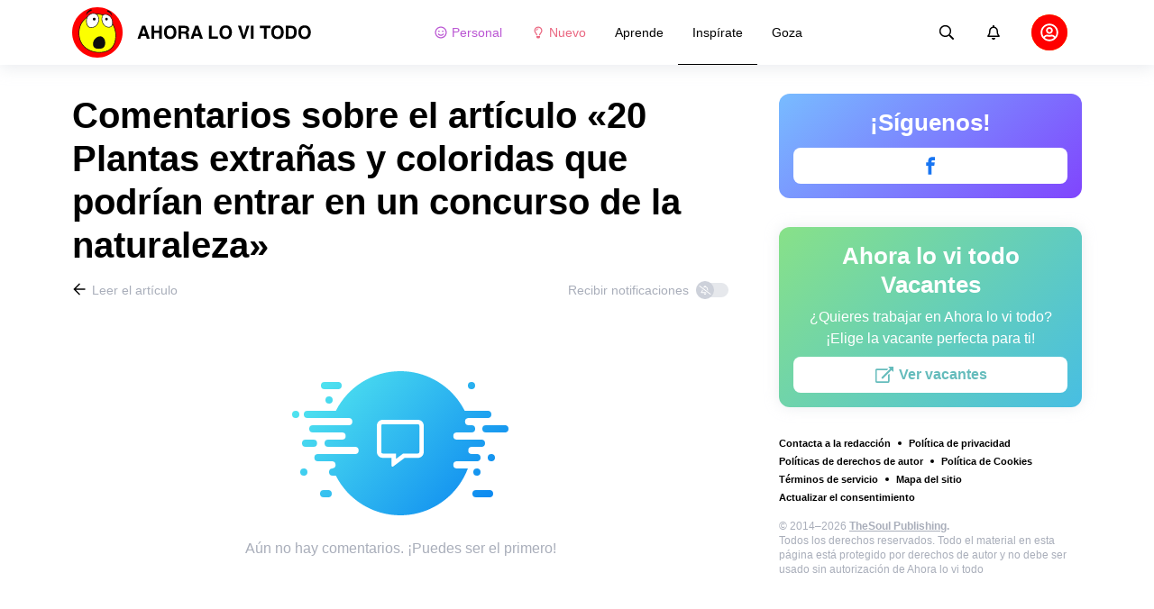

--- FILE ---
content_type: text/html; charset=utf-8
request_url: https://lovitodo.com/inspirate-hogar-genial/20-plantas-extranas-y-coloridas-que-podrian-entrar-en-un-concurso-de-la-naturaleza-6366/comments/
body_size: 69207
content:
<!DOCTYPE html>
<html lang="es" dir="ltr">
  <head>
    <meta name="charset" content="utf-8" >
<meta name="referrer" content="always" >
<meta name="referrer" content="unsafe-url" >
<meta name="viewport" content="width=device-width, initial-scale=1, user-scalable=no" >
<meta name="bsi" content="163827467094" >
<meta data-react-helmet="true" property="og:url" content="https://lovitodo.com/inspirate-hogar-genial/20-plantas-extranas-y-coloridas-que-podrian-entrar-en-un-concurso-de-la-naturaleza-6366/comments/"/><meta data-react-helmet="true" name="robots" content="max-image-preview:large"/><meta data-react-helmet="true" name="keywords" content="Inspiración, Emoción, Admiración, Historias, Fotos, Creatividad, Creación"/><meta data-react-helmet="true" property="fb:pages" content="101784351536215"/><meta data-react-helmet="true" name="description" content="Deja tus comentarios sobre el artículo «20 Plantas extrañas y coloridas que podrían entrar en un concurso de la naturaleza» y descubre las opiniones de otros usuarios del sitio web dedicado a todas las cosas interesantes del mundo y a las mejores cualidades de las personas «Ahora lo vi todo»."/>

    <script>
        window.__webpack_public_path__ = 'https://wl-static.cf.tsp.li/wl-frontend/client/dist/desktop/';
    </script>
    <!-- preconnect -->
      <link rel="preconnect" href="https://wl-lovitodo.cf.tsp.li/" />
      <link rel="preconnect" href="https://wl-static.cf.tsp.li/" />
    <!-- preconnect end -->

    <!-- preload -->
    <link rel="preload" as="script" href="https://securepubads.g.doubleclick.net/tag/js/gpt.js" />
<link rel="preload" as="script" href="https://www.google-analytics.com/analytics.js" />
<link rel="preload" as="script" href="https://cdn.cookielaw.org/scripttemplates/otSDKStub.js" />
<link rel="preload" as="script" href="https://cdn.cookielaw.org/consent/tcf.stub.js" />
<link rel="preload" as="script" href="//c.amazon-adsystem.com/aax2/apstag.js" />
<link rel="preload" as="script" href="https://www.googletagmanager.com/gtag/js?id=G-NVNYY43GPZ" />

    <link rel="canonical" href="https://lovitodo.com/inspirate-hogar-genial/20-plantas-extranas-y-coloridas-que-podrian-entrar-en-un-concurso-de-la-naturaleza-6366/comments" />
<link data-chunk="main" rel="preload" as="script" href="https://wl-static.cf.tsp.li/wl-frontend/client/dist/store/main-bundle-0daf4745.js">
<link data-chunk="main" rel="preload" as="style" href="https://wl-static.cf.tsp.li/wl-frontend/client/dist/consent/main-bundle-d2930d8d.css">
<link data-chunk="main" rel="preload" as="script" href="https://wl-static.cf.tsp.li/wl-frontend/client/dist/consent/main-bundle-d2930d8d.js">
<link data-chunk="CommentsPage-desktop" rel="preload" as="style" href="https://wl-static.cf.tsp.li/wl-frontend/client/dist/desktop/55375-chunk-455fd132.css">
<link data-chunk="default-desktop" rel="preload" as="style" href="https://wl-static.cf.tsp.li/wl-frontend/client/dist/desktop/37058-chunk-455fd132.css">
<link data-chunk="vert" rel="preload" as="style" href="https://wl-static.cf.tsp.li/wl-frontend/client/dist/desktop/61471-chunk-455fd132.css">
<link data-chunk="main" rel="preload" as="style" href="https://wl-static.cf.tsp.li/wl-frontend/client/dist/desktop/main-bundle-455fd132.css">
<link data-chunk="main" rel="preload" as="script" href="https://wl-static.cf.tsp.li/wl-frontend/client/dist/desktop/vendor-bundle-455fd132.js">
<link data-chunk="main" rel="preload" as="script" href="https://wl-static.cf.tsp.li/wl-frontend/client/dist/desktop/main-bundle-455fd132.js">
<link data-chunk="es-es-data-json" rel="preload" as="script" href="https://wl-static.cf.tsp.li/wl-frontend/client/dist/desktop/es-es-data-json-chunk-455fd132.js">
<link data-chunk="vert" rel="preload" as="script" href="https://wl-static.cf.tsp.li/wl-frontend/client/dist/desktop/vert-chunk-455fd132.js">
<link data-chunk="vert-pb-1090" rel="preload" as="script" href="https://wl-static.cf.tsp.li/wl-frontend/client/dist/desktop/vert-pb-1090-chunk-455fd132.js">
<link data-chunk="default-desktop" rel="preload" as="script" href="https://wl-static.cf.tsp.li/wl-frontend/client/dist/desktop/default-desktop-chunk-455fd132.js">
<link data-chunk="decorator" rel="preload" as="script" href="https://wl-static.cf.tsp.li/wl-frontend/client/dist/desktop/decorator-chunk-455fd132.js">
<link data-chunk="CommentsPage-desktop" rel="preload" as="script" href="https://wl-static.cf.tsp.li/wl-frontend/client/dist/desktop/CommentsPage-desktop-chunk-455fd132.js">
<link ref="alternate" type="application/rss+xml" href="https://lovitodo.com/rss">
    <!-- preload end -->

    <link rel="manifest" href="/manifest.json">
    <title data-react-helmet="true">Comentarios sobre el artículo «20 Plantas extrañas y coloridas que podrían entrar en un concurso de la naturaleza» / Ahora lo vi todo</title>

    
    <link rel="shortcut icon" href="/favicon.ico" type="image/x-icon">
    <link rel="icon" type="image/png" sizes="16x16" href="/favicons/favicon-16x16.png">
    <link rel="icon" type="image/png" sizes="32x32" href="/favicons/favicon-32x32.png">
    <link rel="icon" type="image/png" sizes="48x48" href="/favicons/favicon-48x48.png">
    <link rel="icon" type="image/png" sizes="48x48" href="/favicons/favicon-48x48.png">
    <link rel="apple-touch-icon" sizes="57x57" href="/favicons/apple-touch-icon-57x57.png">
    <link rel="apple-touch-icon" sizes="60x60" href="/favicons/apple-touch-icon-60x60.png">
    <link rel="apple-touch-icon" sizes="72x72" href="/favicons/apple-touch-icon-72x72.png">
    <link rel="apple-touch-icon" sizes="76x76" href="/favicons/apple-touch-icon-76x76.png">
    <link rel="apple-touch-icon" sizes="114x114" href="/favicons/apple-touch-icon-114x114.png">
    <link rel="apple-touch-icon" sizes="120x120" href="/favicons/apple-touch-icon-120x120.png">
    <link rel="apple-touch-icon" sizes="144x144" href="/favicons/apple-touch-icon-144x144.png">
    <link rel="apple-touch-icon" sizes="152x152" href="/favicons/apple-touch-icon-152x152.png">
    <link rel="apple-touch-icon" sizes="167x167" href="/favicons/apple-touch-icon-167x167.png">
    <link rel="apple-touch-icon" sizes="180x180" href="/favicons/apple-touch-icon-180x180.png">
    <link rel="apple-touch-icon" sizes="1024x1024" href="/favicons/apple-touch-icon-1024x1024.png">  
  

    <link data-chunk="main" rel="stylesheet" href="https://wl-static.cf.tsp.li/wl-frontend/client/dist/consent/main-bundle-d2930d8d.css">
<link data-chunk="main" rel="stylesheet" href="https://wl-static.cf.tsp.li/wl-frontend/client/dist/desktop/main-bundle-455fd132.css">
<link data-chunk="vert" rel="stylesheet" href="https://wl-static.cf.tsp.li/wl-frontend/client/dist/desktop/61471-chunk-455fd132.css">
<link data-chunk="default-desktop" rel="stylesheet" href="https://wl-static.cf.tsp.li/wl-frontend/client/dist/desktop/37058-chunk-455fd132.css">
<link data-chunk="CommentsPage-desktop" rel="stylesheet" href="https://wl-static.cf.tsp.li/wl-frontend/client/dist/desktop/55375-chunk-455fd132.css">

    
    
    <script type="text/javascript">
      window.googletag = window.googletag || {cmd: []};
    </script>
  
    
    <script type="text/javascript">
    (function initApsTag(a9, a, p) {
      if (a[a9]) return;
      function q(c, r) { a[a9]._Q.push([c, r]); }
  
      a[a9] = {
        init: function() { q('i', arguments); },
        fetchBids: function() { q('f', arguments); },
        setDisplayBids: function() {},
        targetingKeys: function() { return []; },
        _Q: []
      };
    })('apstag', window, document);
    </script>
    
    <script type="text/javascript">
      window.Ya || (window.Ya = {});
      window.yaContextCb = window.yaContextCb || [];
      window.Ya.adfoxCode || (window.Ya.adfoxCode = {});
      window.Ya.adfoxCode.hbCallbacks || (window.Ya.adfoxCode.hbCallbacks = []);
    </script>
  
    
    
    
  

    
  </head>
  <body data-domain="lovitodo.com" data-locale-short="es">
    
    <!-- for facebook embeds -->
    <div id="fb-root"></div>
    
    
  <script type="text/javascript">
  (function () {
    // @todo hack for scroll to element currrect work with initial load
    if (window.location.hash) {
      window.history.scrollRestoration = "manual";
    }
    window.addEventListener("load", function () {
        window.domLoadEventFired = true;
    });
  })();
  </script>
  
  
<div id='root'><div class="e72d443d869118c73f0c"><div class="g-recaptcha" data-size="invisible" data-sitekey="6LfWqp8UAAAAAKJiZWQhihJMebm2_awH0L5AEoxs"></div><header class="cf2ade461366b6e8bbc3" data-test-id="header"><div class="a722d6a11fa19848c511"><a aria-label="logo" data-test-id="brand-logo" class="bb4c5b8a7a368279369d" href="/"><div class="d05ecfe2cfb8cbdeef6d"><img src="https://wl-static.cf.tsp.li/lovitodo/client/svg/logo-desktop-big.svg" width="266" height="56" alt="Ahora lo vi todo"/></div></a><nav class="e65ad9eef1a14c86dd5a" data-test-id="navigation"><a class="d81df668cf9195c1a7ec f483f54ffd77cb63040a" data-test-id="link-personal-feed" href="/personal-feed"><svg class="e7f22bab97553786641d f499a4cbe929520d2f9f e50cb92145789f4c7355"><use href="#SvgSmileFull" xlink:href="#SvgSmileFull"></use></svg>Personal</a><a class="cd71daa3e37ef4ab1307 f483f54ffd77cb63040a" data-test-id="link-new" href="/"><svg class="e7f22bab97553786641d f499a4cbe929520d2f9f e50cb92145789f4c7355"><use href="#SvgLump" xlink:href="#SvgLump"></use></svg>Nuevo</a><div class="eb0d8f12c1e325e3bd04"><div class="c0dfb7b4b10354a6d9fa f483f54ffd77cb63040a f483f54ffd77cb63040a" data-test-id="link-rubric-1">Aprende</div><div class="c0dfb7b4b10354a6d9fa f483f54ffd77cb63040a df00379cefea1edd0223 f483f54ffd77cb63040a" data-test-id="link-rubric-2">Inspírate</div><div class="c0dfb7b4b10354a6d9fa f483f54ffd77cb63040a f483f54ffd77cb63040a" data-test-id="link-rubric-3">Goza</div></div></nav><div class="ea636e60557b7d483f04" data-test-id="search-field"><div class="b1963cb51f58f0c00070"><div class="c8d6297219d23efc9b6b"><div class="ed0cb4102e5d0d5b3d12"></div><div class="babbc961c4f379090434 d64866189849fdc3a9fa" data-test-id="search-icon"><svg class="e0ac1d5b3d988a7a94a1 f499a4cbe929520d2f9f a5effcf37cd85275530e f499a4cbe929520d2f9f a6ff9bc2fd7febbd054c"><use href="#SvgSearch" xlink:href="#SvgSearch"></use></svg></div><div class="a726f45e4b4e66b98ddd"><div class="a31ccabe33a4ea2eedb1 dc2789448a97bda85b27 f32e74145e66fb697664"><input type="text" class="ce8502b0dbfc9d4b2089" placeholder="Buscando en Ahora lo vi todo" aria-label="Buscando en Ahora lo vi todo" data-test-id="input" value=""/></div></div></div></div></div><div class="cae448dccd5f8503311e" data-test-id="notifications-link"><div class="e8019d5a5071c46a3d9e"><div class="d4f150e24d261ece3cd8"><svg class="e0ac1d5b3d988a7a94a1 f499a4cbe929520d2f9f a5effcf37cd85275530e f499a4cbe929520d2f9f"><use href="#SvgNotification" xlink:href="#SvgNotification"></use></svg></div></div></div><div class="afcff73076a4c99a6143" data-test-id="user-menu"><div class="f6fdfc4d0dc10cd47c86"><div class="c2bef147c5b66019f3e9 e5bd1d51f3dde555da2c c2bef147c5b66019f3e9"><div class="placeholder"><div class="b2d9d53d55bf99959bff"><img src="https://wl-static.cf.tsp.li/lovitodo/client/svg/user-unauthorized.svg" class="d8839988e7f30be7cb94" alt="Ahora lo vi todo"/></div></div></div></div></div></div></header><div class="c6fe1ed11b6d5664cfe7"><aside class="bcaeb8b2f04e70f2bf3d"><div class="cbca70299449e1c667c6 aed62af27ad9dd3e8c03" data-test-id="aside-bar"><div class="e4d7871e8251c19c67cc dfa9023f345239d1e023 aed62af27ad9dd3e8c03"><div class="c5fc643dd7d3efd84588" data-test-id="join-us"><div class="d0291d736991c4c839ca" data-test-id="title">¡Síguenos!</div><div class="ed08fdc5e11ab05c48d5"><a href="https://www.facebook.com/Ahora-s%C3%AD-lo-vi-todo-101784351536215" target="_blank" rel="nofollow noopener noreferrer" class="febd6b5144255dd8a33a f74cb7b823a3813e18ae e435d4ba4f403aa6d2f1 d8a39828bdf158602561 e4e1b2ae5349d5371761 e435d4ba4f403aa6d2f1 d8a39828bdf158602561 ac6e607ec58961f1b6c0 e435d4ba4f403aa6d2f1 d8a39828bdf158602561" tabindex="-1" title="Facebook" data-test-id="join-button-facebook"><div class="af48c1a91e84c159d6d7"><div class="icon-field"><div class="e7b1c57f7bfd4ea62aa0"><svg class="c53c017facf16f250282 f499a4cbe929520d2f9f ad5d30a8c274def6207b"><use href="#SvgFb" xlink:href="#SvgFb"></use></svg></div><div class="cc687c31d2bce50f512c"><svg class="c53c017facf16f250282 f499a4cbe929520d2f9f ad5d30a8c274def6207b"><use href="#SvgFb" xlink:href="#SvgFb"></use></svg></div></div><div class="d966b67db37cfa4dfaf8"></div></div></a></div></div></div><div class="dfa9023f345239d1e023 aed62af27ad9dd3e8c03"><div class="abd4cd2c8e1050da5c8b" data-test-id="careers"><div><div class="d36eee77d6008dabe43d" data-test-id="title">Ahora lo vi todo Vacantes</div><div class="bb559e10c9e4af8619be" data-test-id="description">¿Quieres trabajar en Ahora lo vi todo? <br/> ¡Elige la vacante perfecta para ti!</div><div class="b3d6e67d14d60a62d090"><a href="https://www.jointhesoul.com/jobs/" target="_blank" rel="nofollow noopener noreferrer" class="e435d4ba4f403aa6d2f1 d8a39828bdf158602561 ebcd27ee1950e440bb73" tabindex="-1" data-test-id="careers-link"><div class="af48c1a91e84c159d6d7"><div class="icon-field"><div class="e7b1c57f7bfd4ea62aa0"><svg class="f499a4cbe929520d2f9f a0556ae93af152e81190"><use href="#SvgExternal" xlink:href="#SvgExternal"></use></svg></div><div class="cc687c31d2bce50f512c"><svg class="f499a4cbe929520d2f9f a0556ae93af152e81190"><use href="#SvgExternal" xlink:href="#SvgExternal"></use></svg></div></div><div class="d966b67db37cfa4dfaf8"><div class="label">Ver vacantes</div></div></div></a></div></div></div></div><div class="aed62af27ad9dd3e8c03"><div class="f44805724a15eec46284"><ul class="a709903112970f964919"><li class="eeda531373d23e56dcba"><a href="https://www.thesoul-publishing.com/contact" target="blank" class="dd40d7c948c447e28223" data-test-id="menu-link-0">Contacta a la redacción</a></li><li class="eeda531373d23e56dcba"><a class="dd40d7c948c447e28223" data-test-id="menu-link-1" href="/privacy/">Política de privacidad</a></li><li class="eeda531373d23e56dcba"><a class="dd40d7c948c447e28223" data-test-id="menu-link-2" href="/copyrights/">Políticas de derechos de autor</a></li><li class="eeda531373d23e56dcba"><a class="dd40d7c948c447e28223" data-test-id="menu-link-3" href="/cookies/">Política de Cookies</a></li><li class="eeda531373d23e56dcba"><a class="dd40d7c948c447e28223" data-test-id="menu-link-4" href="/tos/">Términos de servicio</a></li><li class="eeda531373d23e56dcba"><a class="dd40d7c948c447e28223" data-test-id="menu-link-5" href="/sitemap/">Mapa del sitio</a></li><li class="eeda531373d23e56dcba"><a href="#" target="blank" class="dd40d7c948c447e28223" data-test-id="menu-link-6">Actualizar el consentimiento</a></li></ul></div></div><div class="cdff5cf89d3bf768c987" data-test-id="copyright"><div class="copyright">© 2014–2026 <b><a href="https://thesoul-publishing.com/" target="_blank" rel="nofollow noopener noreferrer">TheSoul Publishing</a>.</b><br/>Todos los derechos reservados. Todo el material en esta página está protegido por derechos de autor y no debe ser usado sin autorización de Ahora lo vi todo</div></div></div></aside><main class="ba98018b3f2de4397e5c"><article class="ae6b8a925e7933c2aa27" data-test-id="article" itemscope="" itemType="https://schema.org/Article"><div class="cbca70299449e1c667c6 aed62af27ad9dd3e8c03 dc9c234bcfaf5e67ef89 a66ff723184d3e3c66ce"><h1 class="d048ccc10f4818c77eb0" data-test-id="title" itemProp="name">Comentarios sobre el artículo «20 Plantas extrañas y coloridas que podrían entrar en un concurso de la naturaleza»</h1><div class="e98efbbf5ba173895a52"><div class="a75d40f5d6e6c8422b08"><div class="fa2fd596fef400138593"><a type="ghost" class="ae8cca3506f50fc54d6c eeab1c8ee6928134e037 left a8087fb3b23235efcfda" data-test-id="back-to-article-link" data-google-interstitial="false" href="/inspirate-hogar-genial/20-plantas-extranas-y-coloridas-que-podrian-entrar-en-un-concurso-de-la-naturaleza-6366/"><span><svg class="e6c01929e0ddee875a1f"><use href="#SvgArrowBack" xlink:href="#SvgArrowBack"></use></svg></span><span class="b6db1ebe9e0a7e373b93">Leer el artículo</span></a></div><div class="aed62af27ad9dd3e8c03">Recibir notificaciones<div class="a1c330131c25560eec4e aed62af27ad9dd3e8c03"><div class="dcae5f9be8643b0773a1 toggler c37208d0ce82077e27d4 dcae5f9be8643b0773a1" data-test-id="button-toggle"><div class="c2a6d35e38209245b524"><svg class="ff743953dd7deb0071e5"><use href="#SvgBellOff" xlink:href="#SvgBellOff"></use></svg></div></div></div></div></div><div class="a4ab024ac5da3d718302" data-test-id="no-comments-block"><div class="f854bc27dc1d545022d6"><div class="dbe998a29fe68349b05e"><div data-test-id="image" class="dc77d64c235b8ed06ae6 d14a99836edcd68dc169 e1943a10a910e12f38f2 b43c5deead2fdc117d1c"></div><div class="a583cc618f8204bb2895" data-test-id="title"></div></div></div><div class="a9ef5f61eda3a00d428c">Aún no hay comentarios. ¡Puedes ser el primero!</div></div></div><div class="c2334a8526a3ab520c6b"><div class="ab1a7c7e8446c292ec21 aed62af27ad9dd3e8c03 cbca70299449e1c667c6 aed62af27ad9dd3e8c03"><button type="button" class="e435d4ba4f403aa6d2f1 d8a39828bdf158602561" tabindex="-1" data-test-id="authorize-to-comment-button"><div class="af48c1a91e84c159d6d7"><div class="icon-field"><div class="e7b1c57f7bfd4ea62aa0"></div><div class="cc687c31d2bce50f512c"></div></div><div class="d966b67db37cfa4dfaf8"><div class="label">Sign in para agregar un comentario</div></div></div></button></div></div></div><meta itemProp="description" content="Día a día, la naturaleza puede sorprendernos, desde los colores del arcoíris iluminando el cielo, un concierto musical de los pájaros al atardecer, así como los peculiares tamaños y formas de las plantas que encontramos en nuestro propio jardín. Algunas personas han tenido la fortuna de presenciar el crecimiento de una flor extraña o de visitar lugares cuya vegetación es basta y diversa, y han logrado captar estos hallazgos."/><link rel="image" itemProp="image" href="https://wl-lovitodo.cf.tsp.li/resize/1200x630/jpg/24b/b61/9a383851659d01b16522894245.jpg"/><meta itemProp="datePublished" content="2021-12-13T06:02:00.000Z"/><meta itemProp="dateModified" content="2021-12-13T06:02:00.000Z"/></article><div></div></main><button type="button" aria-label="up" class="e1e325674744792c769a"><svg class="d0cdf83a037ed7512539"><use href="#SvgArrowUp" xlink:href="#SvgArrowUp"></use></svg></button></div><div class="aeddaf4b5e9c089b0bd8"><div class="ae73dac59922a80bcdc7"><div class="b9f4e7656e293a983fd1 cff6842d5a2c2199597f"><a type="default" class="bbfb44c7b4cabb53dd07 eeab1c8ee6928134e037 left c5027e4ed9605843a7dc" data-google-interstitial="false" href="/"><span class="b6db1ebe9e0a7e373b93">Ahora lo vi todo</span></a><span class="d0ef1dd457c96a8183f8 c5027e4ed9605843a7dc">/</span><a type="default" class="bbfb44c7b4cabb53dd07 eeab1c8ee6928134e037 left c5027e4ed9605843a7dc" data-google-interstitial="false" href="/inspirate-hogar-genial/"><span class="b6db1ebe9e0a7e373b93">Hogar genial</span></a><span class="d0ef1dd457c96a8183f8 c5027e4ed9605843a7dc">/</span><a type="default" class="bbfb44c7b4cabb53dd07 eeab1c8ee6928134e037 left c5027e4ed9605843a7dc" data-google-interstitial="false" href="/inspirate-hogar-genial/20-plantas-extranas-y-coloridas-que-podrian-entrar-en-un-concurso-de-la-naturaleza-6366/"><span class="b6db1ebe9e0a7e373b93">20 Plantas extrañas y coloridas que podrían entrar en un concurso de la naturaleza</span></a><span class="d0ef1dd457c96a8183f8 c5027e4ed9605843a7dc">/</span><span>Comentarios</span></div></div></div><div class="ae275ed623cde280d6e6" data-test-id="article-bottom-recommended"><div class="c1cc5330397a0e59aa70"><div><div style="position:relative"></div></div></div></div></div></div>

<symbol style="display:none"><svg viewBox="0 0 64 64" xmlns="http://www.w3.org/2000/svg" id="SvgSmileFull"><path d="M32 6C17.637 6 6 17.637 6 32s11.637 26 26 26 26-11.637 26-26S46.363 6 32 6zm0 46.968c-11.564 0-20.968-9.404-20.968-20.968S20.436 11.032 32 11.032 52.968 20.436 52.968 32 43.564 52.968 32 52.968zm-8.387-22.645c1.856 0 3.355-1.5 3.355-3.355 0-1.856-1.5-3.355-3.355-3.355a3.351 3.351 0 0 0-3.355 3.355c0 1.855 1.5 3.355 3.355 3.355zm16.774 0c1.856 0 3.355-1.5 3.355-3.355 0-1.856-1.5-3.355-3.355-3.355a3.351 3.351 0 0 0-3.355 3.355c0 1.855 1.5 3.355 3.355 3.355zm.42 7.61A11.441 11.441 0 0 1 32 42.066c-3.407 0-6.626-1.5-8.806-4.131a2.524 2.524 0 0 0-3.544-.325 2.523 2.523 0 0 0-.325 3.543A16.457 16.457 0 0 0 32 47.086c4.906 0 9.53-2.16 12.675-5.934a2.513 2.513 0 0 0-.325-3.543 2.524 2.524 0 0 0-3.544.325z" fill="currentColor"></path></svg></symbol><symbol style="display:none"><svg viewBox="0 0 64 64" xmlns="http://www.w3.org/2000/svg" id="SvgLump"><path d="M32 14.125c-5.414 0-9.818 4.374-9.818 9.75a1.63 1.63 0 0 0 1.636 1.625 1.63 1.63 0 0 0 1.637-1.625c0-3.585 2.937-6.5 6.545-6.5a1.63 1.63 0 0 0 1.636-1.625A1.63 1.63 0 0 0 32 14.125zm-8.176 38.51c0 .32.095.632.274.898l2.507 3.742a1.64 1.64 0 0 0 1.362.725h8.065c.548 0 1.06-.272 1.362-.725l2.507-3.742c.178-.266.273-.579.274-.898l.005-4.385H23.82l.004 4.385zM32 6c-10.46 0-18 8.427-18 17.875 0 4.507 1.682 8.618 4.455 11.76 1.702 1.928 4.371 5.971 5.361 9.36V45h4.91v-.012a4.775 4.775 0 0 0-.22-1.43c-.572-1.808-2.335-6.578-6.359-11.138a12.908 12.908 0 0 1-3.233-8.546c-.02-7.479 6.103-13 13.086-13 7.218 0 13.09 5.832 13.09 13 0 3.146-1.149 6.18-3.236 8.546-4 4.53-5.77 9.29-6.351 11.117-.15.47-.227.96-.227 1.453V45h4.909v-.005c.99-3.39 3.66-7.433 5.361-9.36A17.714 17.714 0 0 0 50 23.876C50 14.002 41.94 6 32 6z" fill="currentColor"></path></svg></symbol><symbol style="display:none"><svg viewBox="0 0 64 64" xmlns="http://www.w3.org/2000/svg" id="SvgSearch"><path d="m57.642 53.62-12.33-12.329a1.205 1.205 0 0 0-.862-.355h-1.34a21.067 21.067 0 0 0 5.138-13.812C48.248 15.455 38.793 6 27.124 6 15.455 6 6 15.455 6 27.124c0 11.669 9.455 21.124 21.124 21.124 5.281 0 10.105-1.94 13.812-5.139v1.34c0 .326.132.63.355.864l12.33 12.329a1.22 1.22 0 0 0 1.726 0l2.295-2.295a1.22 1.22 0 0 0 0-1.727zM27.124 43.373c-8.978 0-16.25-7.271-16.25-16.249 0-8.978 7.272-16.25 16.25-16.25s16.25 7.272 16.25 16.25-7.272 16.25-16.25 16.25z" fill="currentColor"></path></svg></symbol><symbol style="display:none"><svg viewBox="0 0 64 64" xmlns="http://www.w3.org/2000/svg" id="SvgNotification"><path d="M53.154 42.795c-1.897-2.108-5.448-5.28-5.448-15.67 0-7.891-5.35-14.209-12.565-15.758V9.25C35.14 7.455 33.734 6 32 6s-3.14 1.455-3.14 3.25v2.117c-7.216 1.55-12.566 7.867-12.566 15.758 0 10.39-3.55 13.562-5.448 15.67A3.233 3.233 0 0 0 10 45c.01 1.666 1.275 3.25 3.153 3.25h37.694c1.878 0 3.143-1.584 3.153-3.25a3.232 3.232 0 0 0-.846-2.205zm-36.522.58c2.085-2.84 4.363-7.55 4.374-16.191 0-.02-.006-.039-.006-.059 0-6.283 4.924-11.375 11-11.375s11 5.092 11 11.375c0 .02-.006.039-.006.059.01 8.643 2.29 13.351 4.374 16.191H16.632zM32 58c3.469 0 6.283-2.91 6.283-6.5H25.717c0 3.59 2.814 6.5 6.283 6.5z" fill="currentColor"></path></svg></symbol><symbol style="display:none"><svg viewBox="0 0 64 64" xmlns="http://www.w3.org/2000/svg" id="SvgFb"><path d="M38.37 15.9h6.702V6h-7.878v.036c-9.546.338-11.502 5.703-11.674 11.339h-.02v4.943H19v9.695h6.5V58h9.796V32.013h8.024l1.55-9.695h-9.571v-2.986c0-1.905 1.267-3.432 3.071-3.432z" fill="currentColor" fill-rule="evenodd"></path></svg></symbol><symbol style="display:none"><svg width="24" height="24" fill="none" xmlns="http://www.w3.org/2000/svg" id="SvgExternal"><path d="M17.625 11.502v7.81c0 .932-.756 1.688-1.688 1.688H3.563a1.687 1.687 0 0 1-1.688-1.688V6.938c0-.931.756-1.687 1.688-1.687h11.952c.376 0 .564.454.298.72l-.844.844a.422.422 0 0 1-.298.123H3.773a.21.21 0 0 0-.21.211v11.954a.21.21 0 0 0 .21.21h11.954a.21.21 0 0 0 .21-.21v-6.757c0-.112.045-.219.124-.298l.844-.844a.422.422 0 0 1 .72.299zM21.703 3h-4.78a.422.422 0 0 0-.299.72l1.694 1.695-9.57 9.57a.422.422 0 0 0 0 .596l.796.796a.422.422 0 0 0 .597 0l9.57-9.57L21.404 8.5c.264.264.72.079.72-.298v-4.78A.422.422 0 0 0 21.703 3z" fill="currentColor"></path></svg></symbol><symbol style="display:none"><svg width="16" height="16" fill="none" xmlns="http://www.w3.org/2000/svg" id="SvgArrowBack"><path fill-rule="evenodd" clip-rule="evenodd" d="m8.171 14.397.575-.581a.355.355 0 0 0 0-.499L4.244 8.763h9.908a.35.35 0 0 0 .348-.352v-.822a.35.35 0 0 0-.348-.352H4.244l4.502-4.554a.355.355 0 0 0 0-.499l-.575-.58a.345.345 0 0 0-.492 0L1.602 7.75a.355.355 0 0 0 0 .498l6.077 6.148a.345.345 0 0 0 .492 0z" fill="#000"></path></svg></symbol><symbol style="display:none"><svg width="16" height="16" fill="none" xmlns="http://www.w3.org/2000/svg" id="SvgBellOff"><path fill-rule="evenodd" clip-rule="evenodd" d="m2.231 3.069 12.147 9.13c.14.108.163.305.05.44l-.202.244a.334.334 0 0 1-.457.048L1.622 3.801a.304.304 0 0 1-.05-.44l.203-.244a.334.334 0 0 1 .456-.048zm3.432 4.959c-.14 1.07-.502 1.73-.841 2.16h3.714l1.247.937h-5.68a.638.638 0 0 1-.653-.625.597.597 0 0 1 .175-.424l.065-.067c.382-.388.986-1.003 1.05-2.676l.923.695zM8 4.875c1.257 0 2.275.98 2.275 2.188v.005l-.001.006c0 .329.023.62.057.893l1.209.909c-.17-.432-.292-1.006-.292-1.813 0-1.518-1.106-2.733-2.598-3.031v-.407A.638.638 0 0 0 8 3c-.359 0-.65.28-.65.625v.407a3.382 3.382 0 0 0-1.404.64l.776.582A2.327 2.327 0 0 1 8 4.875zm1.3 6.875C9.3 12.44 8.716 13 8 13c-.717 0-1.3-.56-1.3-1.25h2.6z" fill="currentColor"></path></svg></symbol><symbol style="display:none"><svg viewBox="0 0 64 64" xmlns="http://www.w3.org/2000/svg" id="SvgArrowUp"><path d="m6.412 32.685 2.318 2.298a1.414 1.414 0 0 0 1.988 0l18.168-18.006v39.63A1.4 1.4 0 0 0 30.292 58h3.279a1.4 1.4 0 0 0 1.405-1.393v-39.63l18.169 18.006a1.414 1.414 0 0 0 1.987 0l2.32-2.298a1.384 1.384 0 0 0 0-1.97L32.924 6.408a1.414 1.414 0 0 0-1.987 0L6.412 30.715a1.384 1.384 0 0 0 0 1.97z" fill="currentColor" fill-rule="evenodd"></path></svg></symbol><script>window.SVG_STATE = {"SvgSmileFull":null,"SvgLump":null,"SvgSearch":null,"SvgNotification":null,"SvgFb":null,"SvgExternal":null,"SvgArrowBack":null,"SvgBellOff":null,"SvgArrowUp":null}</script>

<script>
  // <![CDATA[ 
  window.SSR_STATE = {"favorites":{"articles":{"data":{"allFetched":false,"articles":[]},"isFetching":false},"counters":{"data":{},"isFetching":false}},"user":{"data":{"avatar":"","birthday":"","email":"","gender":0,"name":"","settings":{}},"isFetching":false},"votes":{"articleVotes":{"data":{},"isFetching":false},"commentVotes":{"data":{},"isFetching":false},"atomVotes":{"data":{},"isFetching":false}},"settings":{"isFetching":false,"isUpdating":false,"data":{"features":{},"items":[],"isButtonUpVisible":false,"PPID":""}},"@wl/config":{"appTemplate":"default","direction":"ltr","disabledRoutes":["/app"],"brandSpecificRoutes":[],"enableAntiAdBlock":true,"cdnHost":"https://wl-static.cf.tsp.li","project":{"locale":"es","name":"AdMe.ru","host":"lovitodo.com","googleTrackingId":"UA-202557132-1","title":"Ahora lo vi todo – Inspírate y emociónate","titleShort":"Ahora lo vi todo","localeFull":"es_MX","localeDir":"es","meta":{"main":[{"attributes":[{"name":"name","value":"facebook-domain-verification"},{"name":"content","value":"w6i2iiypwx3pcrayydqb41pnhk55zh"}]}]}},"api":{"hostname":"https://wba.lovitodo.com","framesUrl":"https://frame.lovitodo.com","internalHostname":"http://wba-svc-stage-1-prod-php-nginx.wl-backend.svc.cluster.local"},"firebase":{"apiKey":"AIzaSyDqgxLmZN6kYUP52OEQM58rVM4C3it9IHY","authDomain":"thesoul-mobile-applications.firebaseapp.com","databaseURL":"https://thesoul-mobile-applications.firebaseio.com","projectId":"thesoul-mobile-applications","storageBucket":"thesoul-mobile-applications.appspot.com","messagingSenderId":"972168234735","appId":"1:972168234735:web:580f66745ade465797fd1a","measurementId":"G-D3PXSNQHKC"},"copyrightUrl":"https://thesoul-publishing.com/","careersUrl":"https://www.jointhesoul.com/jobs/","notifications":{},"advertisement":{"ampFallback":[{"image":"/genial/client/images/amp-ad-fallback-1.jpg","link":"https://genialapp.onelink.me/nKAR/b493eebc"},{"image":"/genial/client/images/amp-ad-fallback-2.jpg","link":"https://genialapp.onelink.me/nKAR/8d74c8bb"},{"image":"/genial/client/images/amp-ad-fallback-3.jpg","link":"https://genialapp.onelink.me/nKAR/77104d58"},{"image":"/genial/client/images/amp-ad-fallback-4.jpg","link":"https://genialapp.onelink.me/nKAR/7d6c93d5"}],"adsId":"289260fe-980a-5bf1-aac5-0aa58f8f2010","ccTargeting":true,"usePPID":true},"share":{"pinterest":{"icon":"pt","url":"https://www.pinterest.com/pin/create/button/","query":"url={url}&media={image}&description={title}","titleId":"wl.share.button.title.pinterest"},"facebook":{"icon":"fb","url":"https://www.facebook.com/sharer/sharer.php","query":"title={title}&description={description}&u={url}&picture={image}","titleId":"wl.share.button.title.facebook"},"facebookSendDialog":{"icon":"fm","url":"http://www.facebook.com/dialog/send","query":"app_id={appId}&redirect_uri={redirectUri}&link={url}","titleId":"","data":{"appId":"","redirectUri":""}},"facebookMessenger":{"icon":"fm","url":"fb-messenger://share/","query":"link={url}&app_id={appId}","titleId":"","data":{"appId":""}},"twitter":{"icon":"tw","url":"https://twitter.com/share","query":"text={title}&url={url}&counturl={url}&via={account}","data":{"account":""},"titleId":"wl.share.button.title.twitter"},"whatsapp":{"icon":"wa","url":"https://api.whatsapp.com/send","query":"text={title} {url}","titleId":"wl.share.button.title.whatsapp"},"vkontakte":{"icon":"vk","url":"https://vk.com/share.php","query":"url={url}&title={title}&description={description}&image={image}&noparse=true","titleId":"wl.share.button.title.vkontakte"},"odnoklassniki":{"icon":"ok","url":"https://connect.ok.ru/dk","query":"cmd=WidgetSharePreview&st.cmd=WidgetSharePreview&st.hosterId=47126&st._aid=ExternalShareWidget_SharePreview?&st.imageUrl={image}&st.shareUrl={url}","titleId":"wl.share.button.title.odnoklassniki"},"youtube":{"icon":"yt","url":"https://www.youtube.com/","query":"text={title} {url}","titleId":"wl.share.button.title.whatsapp"},"instagram":{"icon":"in","url":"https://www.instagram.com/","query":"text={title} {url}","titleId":"wl.share.button.title.whatsapp"},"telegram":{"icon":"telegram","url":"https://t.me/share/url","query":"url={url}&text={title}","titleId":"wl.share.button.title.telegram"},"dzen":{"icon":"dzen","url":"","query":"","titleId":""}},"article":{"upvotes":true,"comments":false,"favorites":true,"recommendation":true,"views":true},"profile":{"explore":true,"comments":false,"upvotes":true,"bookmarks":false},"sidebar":{"mobileApps":false},"servicePages":{"about":false,"privacy_policy":true,"contacts":false},"abTestingSettings":{"suitesSegmentMax":20},"mainMenu":{"navigation":[{"id":"trending","url":"/trending/","title":"wl.menu.items.trending.title"},{"id":"latest","url":"/latest/","title":"wl.menu.items.latest.title"},{"id":"topics","url":"/topics/","title":"wl.menu.items.topics.title"},{"id":"tags","url":"/tags/","title":"wl.menu.items.tags.title"}],"common":[{"id":"personal-feed","url":"/personal-feed","title":"abtest_feed_cta_tab_label","icon":"smile-full"},{"id":"new","url":"/","title":"wl.header.tabs.new","icon":"lump"},{"id":"popular","url":"/popular/","title":"wl.header.tabs.popular","icon":"bolt"}]},"menuLinks":{"desktop":{"navigation":[[{"title":"wl.contact-us","url":"https://www.thesoul-publishing.com/contact"},{"title":"wl.authorization.form.action.privacy-policy","url":"/privacy/"},{"title":"wl.authorization.form.action.copyright-policy","url":"/copyrights/"},{"title":"wl.authorization.form.action.cookies-policy","url":"/cookies/"},{"title":"wl.registration.form.info.terms-of-service.title","url":"/tos/"},{"title":"wl.sitemap.sitemap","url":"/sitemap/"}]],"sidebar":[[{"title":"wl.contact-us","url":"https://www.thesoul-publishing.com/contact"},{"title":"wl.authorization.form.action.privacy-policy","url":"/privacy/"},{"title":"wl.authorization.form.action.copyright-policy","url":"/copyrights/"},{"title":"wl.authorization.form.action.cookies-policy","url":"/cookies/"},{"title":"wl.registration.form.info.terms-of-service.title","url":"/tos/"},{"title":"wl.sitemap.sitemap","url":"/sitemap/"}]]},"mobile":[[{"title":"wl.authorization.form.action.privacy-policy","url":"/privacy/"},{"title":"wl.authorization.form.action.copyright-policy","url":"/copyrights/"},{"title":"wl.authorization.form.action.cookies-policy","url":"/cookies/"},{"title":"wl.registration.form.info.terms-of-service.title","url":"/tos/"},{"title":"wl.sitemap.sitemap","url":"/sitemap/"}],[{"title":"wl.contact-us","url":"https://www.thesoul-publishing.com/contact"}]],"sitemap":{"policies":[{"title":"wl.authorization.form.action.privacy-policy","url":"/privacy/"},{"title":"wl.authorization.form.action.copyright-policy","url":"/copyrights/"},{"title":"wl.authorization.form.action.cookies-policy","url":"/cookies/"},{"title":"wl.registration.form.info.terms-of-service.title","url":"/tos/"}],"about":[{"title":"wl.contact-us","url":"https://www.thesoul-publishing.com/contact"}]}},"auth":{"google":{"clientId":"972168234735-q8soucgol4godgs561iqnukbrt6ca3dr.apps.googleusercontent.com","scope":[],"enable":true},"facebook":{"clientId":"779670419396495","scope":["email"],"enable":true}},"social":{"pages":[{"id":"facebook","title":"Facebook","url":"https://www.facebook.com/Ahora-s%C3%AD-lo-vi-todo-101784351536215"}]},"apps":{"android":{"deepLinkTemplate":"{fallback}","appLinkCTA":"https://play.google.com/store/apps/details?id=com.genial.android&referrer=utm_source%3Dlovitodo_web%26utm_medium%3Dlovitodo_CTA_useapp%26utm_content%3Dgenial_appinstall%26utm_campaign%3DfixedCTA_appinstall_lovitodo"},"ios":{"appID":"[\"LF86YYCGA9.com.genial\", \"5Y7YGYY2CJ.com.genial\"]","appLinkCTA":"https://click.google-analytics.com/redirect?tid=UA-75817819-1&url=https%3A%2F%2Fitunes.apple.com%2Fus%2Fapp%2Fmy-app%2Fid1088327126&aid=com.genial&idfa=%{idfa}&cs=lovitodo_web&cm=lovitodo_CTA_useapp&cn=fixedCTA_appinstall_lovitodo&cc=genial_appinstall"}},"metaTags":{"commentsDescription":"wl.comments.page_description_NISE"},"infiniteScroll":false,"brandingName":"lovitodo","brandingHost":"lovitodo.com","brandingGroup":"NISE","images":{"logoBig":{"url":"/lovitodo/client/files/logo.jpg","size":{"width":266,"height":56}},"logoSvg":{"url":"/lovitodo/client/files/logo.svg","size":{"width":266,"height":56}},"logo":{"url":"/lovitodo/client/svg/logo-desktop-big.svg","size":{"width":266,"height":56}},"smallLogo":"/lovitodo/client/svg/logo.svg","logoMobile":{"url":"/lovitodo/client/svg/logo-mobile-new.svg","size":{"width":133,"height":32}},"userUnauthorized":"/lovitodo/client/svg/user-unauthorized.svg","userDefaultAvatar":"/avatars/icons_wl/8.png","share":{"url":"/lovitodo/client/images/share.jpg","size":{"width":672,"height":354}}},"sharingBlocks":{"buttons":{"desktopTopBottom":[{"shareId":"facebook"},{"titleId":"wl.share.button.title.facebook","shareId":"facebookSendDialog"},{"shareId":"pinterest"}],"mobile":[{"titleId":"wl.share.button.title.short.facebook","shareId":"facebook"},{"titleId":"wl.share.button.title.short.whatsapp","shareId":"whatsapp"},{"titleId":"wl.share.button.title.short.twitter","shareId":"twitter"},{"titleId":"wl.share.button.title.short.pinterest","shareId":"pinterest"},{"titleId":"wl.share.button.title.short.telegram","shareId":"telegram"},{"titleId":"wl.share.button.title.copy-link","shareId":"copyLink"}],"common":[{"shareId":"facebook"},{"shareId":"whatsapp"},{"titleId":"wl.share.button.title.facebook","shareId":"facebookSendDialog"},{"shareId":"pinterest"},{"shareId":"telegram"},{"titleId":"wl.share.button.title.copy-link","shareId":"copyLink"}],"imageDesktop":[{"shareId":"facebook"},{"shareId":"whatsapp"},{"shareId":"twitter"},{"shareId":"pinterest"},{"titleId":"wl.share.button.title.facebook","shareId":"facebookSendDialog"},{"shareId":"telegram"},{"titleId":"wl.share.button.title.copy-link","shareId":"copyLink"}],"imageMobile":[{"shareId":"facebook"},{"shareId":"whatsapp"},{"shareId":"twitter"},{"shareId":"pinterest"},{"titleId":"wl.share.button.title.short.facebook","shareId":"facebookMessenger"},{"shareId":"telegram"},{"titleId":"wl.share.button.title.copy-link","shareId":"copyLink"}]}},"env":{"WL_ANALYTICS_URL":"https://wl-analytics.tsp.li","WL_AMAZON_GATEWAY_URL":"https://wl-amazon-gateway.tsp.li"},"countryCode":"US","brandConfig":{"settings":{"project":{"id":0,"name":"Ahora lo vi todo","host":"lovitodo.com","locale":"es","localeFull":"es_MX","title":"Ahora lo vi todo – Inspírate y emociónate","titleShort":"Ahora lo vi todo","uuid":"289260fe-980a-5bf1-aac5-0aa58f8f2010"},"meta":[{"attributes":[{"name":"name","value":"description"},{"name":"content","value":"Este es el lugar donde podrás encontrar las historias, las fotos y las cosas más poderosas, emotivas e inspiradoras sobre la vida en sus mejores manifestaciones. En “Ahora lo vi todo” compartimos contigo lo que más nos inspira. Ríete, emociónate, aprende y empieza a crear con nosotros."}]},{"attributes":[{"name":"name","value":"keywords"},{"name":"content","value":"Inspiración, Emoción, Admiración, Historias, Fotos, Creatividad, Creación"}]},{"attributes":[{"name":"property","value":"fb:pages"},{"name":"content","value":"101784351536215"}]}],"appLinks":[],"analytics":{"googleTrackingId":"UA-202557132-1","googleMeasurementId":"G-NVNYY43GPZ","fireBaseSenderId":"972168234735","googleTrackingAmpId":"UA-202557132-4","googleSearchKey":"81ee41dbfde61812f"},"rubrics":{"menu":[{"group":{"id":1,"title":"Aprende"},"rubrics":[{"id":1,"title":"Inventos","title_short":"Inventos","path":"aprende-inventos","group_id":1,"description":"","shortDescription":"","icon":"","deprecated":false},{"id":2,"title":"Planeta","title_short":"Planeta","path":"aprende-planeta","group_id":1,"description":"","shortDescription":"","icon":"","deprecated":false},{"id":3,"title":"Hazlo simple","title_short":"Hazlo simple","path":"aprende-hazlo-simple","group_id":1,"description":"","shortDescription":"","icon":"","deprecated":false},{"id":4,"title":"Vida saludable","title_short":"Vida saludable","path":"aprende-vida-saludable","group_id":1,"description":"","shortDescription":"","icon":"","deprecated":false},{"id":5,"title":"Datos curiosos","title_short":"Datos curiosos","path":"aprende-datos-curiosos","group_id":1,"description":"","shortDescription":"","icon":"","deprecated":false},{"id":6,"title":"Historias","title_short":"Historias","path":"aprende-historias","group_id":1,"description":"","shortDescription":"","icon":"","deprecated":false}]},{"group":{"id":2,"title":"Inspírate"},"rubrics":[{"id":7,"title":"Decoración y diseño","title_short":"Decoración y diseño","path":"inspirate-decoracion-y-diseno","group_id":2,"description":"","shortDescription":"","icon":"","deprecated":false},{"id":8,"title":"Hogar genial","title_short":"Hogar genial","path":"inspirate-hogar-genial","group_id":2,"description":"","shortDescription":"","icon":"","deprecated":false},{"id":9,"title":"Estilo","title_short":"Estilo","path":"inspirate-estilo","group_id":2,"description":"","shortDescription":"","icon":"","deprecated":false},{"id":10,"title":"Relaciones","title_short":"Relaciones","path":"inspirate-relaciones","group_id":2,"description":"","shortDescription":"","icon":"","deprecated":false},{"id":11,"title":"Personas","title_short":"Personas","path":"inspirate-personas","group_id":2,"description":"","shortDescription":"","icon":"","deprecated":false},{"id":12,"title":"Psicología","title_short":"Psicología","path":"inspirate-psicologia","group_id":2,"description":"","shortDescription":"","icon":"","deprecated":false}]},{"group":{"id":3,"title":"Goza"},"rubrics":[{"id":13,"title":"Mascotas","title_short":"Mascotas","path":"goza-mascotas","group_id":3,"description":"","shortDescription":"","icon":"","deprecated":false},{"id":14,"title":"Cómics","title_short":"Cómics","path":"goza-comics","group_id":3,"description":"","shortDescription":"","icon":"","deprecated":false},{"id":15,"title":"Espectáculo","title_short":"Espectáculo","path":"goza-espectaculo","group_id":3,"description":"","shortDescription":"","icon":"","deprecated":false},{"id":16,"title":"Fotos","title_short":"Fotos","path":"goza-fotos","group_id":3,"description":"","shortDescription":"","icon":"","deprecated":false},{"id":17,"title":"Retos","title_short":"Retos","path":"goza-retos","group_id":3,"description":"","shortDescription":"","icon":"","deprecated":false},{"id":18,"title":"Humor y risa","title_short":"Humor y risa","path":"goza-humor-y-risa","group_id":3,"description":"","shortDescription":"","icon":"","deprecated":false}]}],"jobs":[]},"advertisement":{"adUnit":{"d-recs-1":{"name":"/21702212373/d-recs-1","delay":0,"sizes":[[970,90],[1000,250],[728,90],[750,200],[980,120],[750,100],[970,250]],"levels":[{"name":"first","prebid":{"bids":[{"bidder":"sparteo","params":{"networkId":"2916495e-6b62-4c9b-a6ed-96e3a24bc4f7"}},{"bidder":"unruly","params":{"siteId":282824}}],"mediaTypes":{"banner":{"sizes":[[970,90],[970,90],[950,90],[980,90],[990,90],[728,90],[960,90]]}}},"timeout":2000}],"native":false,"viewportPreload":1.5,"autoRefreshDelayMs":0,"loadOnceIfInfiniteScroll":false},"d-recs-2":{"name":"/21702212373/d-recs-2","delay":0,"sizes":[[970,90],[1000,250],[728,90],[750,200],[980,120],[750,100],[970,250]],"levels":[{"name":"first","prebid":{"bids":[{"bidder":"sparteo","params":{"networkId":"2916495e-6b62-4c9b-a6ed-96e3a24bc4f7"}},{"bidder":"unruly","params":{"siteId":282824}}],"mediaTypes":{"banner":{"sizes":[[970,90],[970,90],[950,90],[980,90],[990,90],[728,90],[960,90]]}}},"timeout":2000}],"native":false,"viewportPreload":1.5,"autoRefreshDelayMs":0,"loadOnceIfInfiniteScroll":false},"d-recs-3":{"name":"/21702212373/d-recs-3","delay":0,"sizes":[[970,90],[1000,250],[728,90],[750,200],[980,120],[750,100],[970,250]],"levels":[{"name":"first","amazon":{"sizes":[[970,250],[970,90],[728,90]]},"prebid":{"bids":[{"bidder":"sparteo","params":{"networkId":"2916495e-6b62-4c9b-a6ed-96e3a24bc4f7"}},{"bidder":"unruly","params":{"siteId":282824}}],"mediaTypes":{"banner":{"sizes":[[970,90],[970,90],[950,90],[980,90],[990,90],[728,90],[960,90]]}}},"timeout":2000}],"native":false,"viewportPreload":1.5,"autoRefreshDelayMs":0,"loadOnceIfInfiniteScroll":false},"d-recs-4":{"name":"/21702212373/d-recs-4","delay":0,"sizes":[[970,90],[1000,250],[728,90],[750,200],[980,120],[750,100],[970,250]],"levels":[{"name":"first","prebid":{"bids":[{"bidder":"sparteo","params":{"networkId":"2916495e-6b62-4c9b-a6ed-96e3a24bc4f7"}},{"bidder":"unruly","params":{"siteId":282824}}],"mediaTypes":{"banner":{"sizes":[[970,90],[970,90],[950,90],[980,90],[990,90],[728,90],[960,90]]}}},"timeout":2000}],"native":false,"viewportPreload":1.5,"autoRefreshDelayMs":0,"loadOnceIfInfiniteScroll":false},"m-bottom":{"name":"/21702212373/m-bottom","delay":0,"sizes":[[320,50],[300,250],[300,100],[336,280],"fluid",[300,300],[300,50]],"levels":[{"name":"first","amazon":{"sizes":[[300,250],[320,50]]},"prebid":{"bids":[{"bidder":"sparteo","params":{"networkId":"2916495e-6b62-4c9b-a6ed-96e3a24bc4f7"}},{"bidder":"unruly","params":{"siteId":282824}}],"sizes":[[300,50],[300,100],[336,280],[320,50],[300,250],[300,300]],"mediaTypes":{"banner":{"sizes":[[320,50],[300,100],[336,280],[300,250],[300,300],[300,50]]}}},"timeout":2000}],"native":false,"viewportPreload":1.5,"autoRefreshDelayMs":0,"loadOnceIfInfiniteScroll":false},"m-recs-1":{"name":"/21702212373/m-recs-1","delay":0,"sizes":[[320,70],[320,50],[300,250],[300,100],[336,280],[320,250],[320,320],"fluid",[320,100],[300,70],[300,300],[300,50]],"levels":[{"name":"first","amazon":{"sizes":[[300,250],[320,50]]},"prebid":{"bids":[{"bidder":"sparteo","params":{"networkId":"2916495e-6b62-4c9b-a6ed-96e3a24bc4f7"}},{"bidder":"unruly","params":{"siteId":282824}}],"mediaTypes":{"banner":{"sizes":[[320,50],[300,100],[320,250],[336,280],[300,250],[300,300],[300,50],[320,320]]}}},"timeout":2000}],"native":false,"viewportPreload":1.5,"autoRefreshDelayMs":0,"loadOnceIfInfiniteScroll":false},"m-recs-2":{"name":"/21702212373/m-recs-2","delay":0,"sizes":[[320,70],[320,50],[300,250],[300,100],[336,280],[320,250],[320,320],"fluid",[320,100],[300,70],[300,300],[300,50]],"levels":[{"name":"first","amazon":{"sizes":[[300,250],[320,50]]},"prebid":{"bids":[{"bidder":"sparteo","params":{"networkId":"2916495e-6b62-4c9b-a6ed-96e3a24bc4f7"}},{"bidder":"unruly","params":{"siteId":282824}}],"mediaTypes":{"banner":{"sizes":[[320,50],[300,100],[320,250],[336,280],[300,250],[300,300],[300,50],[320,320]]}}},"timeout":2000}],"native":false,"viewportPreload":1.5,"autoRefreshDelayMs":0,"loadOnceIfInfiniteScroll":false},"m-recs-3":{"name":"/21702212373/m-recs-3","delay":0,"sizes":[[320,70],[320,50],[300,250],[300,100],[336,280],[320,250],[320,320],"fluid",[320,100],[300,70],[300,300],[300,50]],"levels":[{"name":"first","amazon":{"sizes":[[300,250],[320,50]]},"prebid":{"bids":[{"bidder":"sparteo","params":{"networkId":"2916495e-6b62-4c9b-a6ed-96e3a24bc4f7"}},{"bidder":"unruly","params":{"siteId":282824}}],"mediaTypes":{"banner":{"sizes":[[320,50],[300,100],[320,250],[336,280],[300,250],[300,300],[300,50],[320,320]]}}},"timeout":2000}],"native":false,"viewportPreload":1.5,"autoRefreshDelayMs":0,"loadOnceIfInfiniteScroll":false},"m-recs-4":{"name":"/21702212373/m-recs-4","delay":0,"sizes":[[320,70],[320,50],[300,250],[300,100],[336,280],[320,250],[320,320],"fluid",[320,100],[300,70],[300,300],[300,50]],"levels":[{"name":"first","amazon":{"sizes":[[300,250],[320,50]]},"prebid":{"bids":[{"bidder":"sparteo","params":{"networkId":"2916495e-6b62-4c9b-a6ed-96e3a24bc4f7"}},{"bidder":"unruly","params":{"siteId":282824}}],"mediaTypes":{"banner":{"sizes":[[320,50],[300,100],[320,250],[336,280],[300,250],[300,300],[300,50],[320,320]]}}},"timeout":2000}],"native":false,"viewportPreload":1.5,"autoRefreshDelayMs":0,"loadOnceIfInfiniteScroll":false},"m-recs-5":{"name":"/21702212373/m-recs-5","delay":0,"sizes":[[320,50],[300,250],[300,100],[336,280],[320,250],"fluid",[300,300],[300,50]],"levels":[{"name":"first","amazon":{"sizes":[[300,250],[320,50]]},"prebid":{"bids":[{"bidder":"sparteo","params":{"networkId":"2916495e-6b62-4c9b-a6ed-96e3a24bc4f7"}},{"bidder":"unruly","params":{"siteId":282824}}],"mediaTypes":{"banner":{"sizes":[[320,50],[300,100],[320,250],[336,280],[300,250],[300,300],[300,50],[320,320]]}}},"timeout":2000}],"native":false,"viewportPreload":1.5,"autoRefreshDelayMs":0,"loadOnceIfInfiniteScroll":false},"m-recs-6":{"name":"/21702212373/m-recs-6","delay":0,"sizes":[[320,50],[300,250],[300,100],[336,280],[320,250],"fluid",[300,300],[300,50]],"levels":[{"name":"first","amazon":{"sizes":[[300,250],[320,50]]},"prebid":{"bids":[{"bidder":"sparteo","params":{"networkId":"2916495e-6b62-4c9b-a6ed-96e3a24bc4f7"}},{"bidder":"unruly","params":{"siteId":282824}}],"mediaTypes":{"banner":{"sizes":[[320,50],[300,100],[320,250],[336,280],[300,250],[300,300],[300,50],[320,320]]}}},"timeout":2000}],"native":false,"viewportPreload":1.5,"autoRefreshDelayMs":0,"loadOnceIfInfiniteScroll":false},"m-recs-7":{"name":"/21702212373/m-recs-7","delay":0,"sizes":[[320,50],[300,250],[300,100],[336,280],[320,250],"fluid",[300,300],[300,50]],"levels":[{"name":"first","amazon":{"sizes":[[300,250],[320,50]]},"prebid":{"bids":[{"bidder":"sparteo","params":{"networkId":"2916495e-6b62-4c9b-a6ed-96e3a24bc4f7"}},{"bidder":"unruly","params":{"siteId":282824}}],"mediaTypes":{"banner":{"sizes":[[320,50],[300,100],[320,250],[336,280],[300,250],[300,300],[300,50],[320,320]]}}},"timeout":2000}],"native":false,"viewportPreload":1.5,"autoRefreshDelayMs":0,"loadOnceIfInfiniteScroll":false},"m-recs-8":{"name":"/21702212373/m-recs-8","delay":0,"sizes":[[320,50],[300,250],[300,100],[336,280],[320,250],"fluid",[300,300],[300,50]],"levels":[{"name":"first","amazon":{"sizes":[[300,250],[320,50]]},"prebid":{"bids":[{"bidder":"sparteo","params":{"networkId":"2916495e-6b62-4c9b-a6ed-96e3a24bc4f7"}},{"bidder":"unruly","params":{"siteId":282824}}],"mediaTypes":{"banner":{"sizes":[[320,50],[300,100],[320,250],[336,280],[300,250],[300,300],[300,50],[320,320]]}}},"timeout":2000}],"native":false,"viewportPreload":1.5,"autoRefreshDelayMs":0,"loadOnceIfInfiniteScroll":false},"m-recs-9":{"name":"/21702212373/m-recs-9","delay":0,"sizes":[[320,50],[300,250],[300,100],[336,280],[320,250],"fluid",[300,300],[300,50]],"levels":[{"name":"first","amazon":{"sizes":[[300,250],[320,50]]},"prebid":{"bids":[{"bidder":"sparteo","params":{"networkId":"2916495e-6b62-4c9b-a6ed-96e3a24bc4f7"}},{"bidder":"unruly","params":{"siteId":282824}}],"mediaTypes":{"banner":{"sizes":[[320,50],[300,100],[320,250],[336,280],[300,250],[300,300],[300,50],[320,320]]}}},"timeout":2000}],"native":false,"viewportPreload":1.5,"autoRefreshDelayMs":0,"loadOnceIfInfiniteScroll":false},"t-recs-1":{"name":"/21702212373/t-recs-1","delay":0,"sizes":[[970,90],[728,90],[750,200],[970,250]],"levels":[{"name":"first","prebid":{"bids":[{"bidder":"sparteo","params":{"networkId":"2916495e-6b62-4c9b-a6ed-96e3a24bc4f7"}},{"bidder":"unruly","params":{"siteId":282824}}],"mediaTypes":{"banner":{"sizes":[[970,90],[970,90],[950,90],[980,90],[980,120],[728,90],[960,90]]}}},"timeout":2000}],"native":false,"viewportPreload":1.5,"autoRefreshDelayMs":0,"loadOnceIfInfiniteScroll":false},"t-recs-2":{"name":"/21702212373/t-recs-2","delay":0,"sizes":[[970,90],[728,90],[750,200],[970,250]],"levels":[{"name":"first","prebid":{"bids":[{"bidder":"sparteo","params":{"networkId":"2916495e-6b62-4c9b-a6ed-96e3a24bc4f7"}},{"bidder":"unruly","params":{"siteId":282824}}],"mediaTypes":{"banner":{"sizes":[[970,90],[970,90],[950,90],[980,90],[990,90],[728,90],[960,90]]}}},"timeout":2000}],"native":false,"viewportPreload":1.5,"autoRefreshDelayMs":0,"loadOnceIfInfiniteScroll":false},"t-recs-3":{"name":"/21702212373/t-recs-3","delay":0,"sizes":[[970,90],[728,90],[750,200],[970,250]],"levels":[{"name":"first","prebid":{"bids":[{"bidder":"sparteo","params":{"networkId":"2916495e-6b62-4c9b-a6ed-96e3a24bc4f7"}},{"bidder":"unruly","params":{"siteId":282824}}],"mediaTypes":{"banner":{"sizes":[[970,90],[970,90],[950,90],[728,90],[960,90]]}}},"timeout":2000}],"native":false,"viewportPreload":1.5,"autoRefreshDelayMs":0,"loadOnceIfInfiniteScroll":false},"t-recs-4":{"name":"/21702212373/t-recs-4","delay":0,"sizes":[[970,90],[728,90],[750,200],[970,250]],"levels":[{"name":"first","prebid":{"bids":[{"bidder":"sparteo","params":{"networkId":"2916495e-6b62-4c9b-a6ed-96e3a24bc4f7"}},{"bidder":"unruly","params":{"siteId":282824}}],"mediaTypes":{"banner":{"sizes":[[970,90],[970,90],[950,90],[728,90],[960,90]]}}},"timeout":2000}],"native":false,"viewportPreload":1.5,"autoRefreshDelayMs":0,"loadOnceIfInfiniteScroll":false},"d-bottom-l":{"name":"/21702212373/d-bottom-l","delay":0,"sizes":[[300,250],[336,280],[320,250],[320,320],[300,300]],"levels":[{"name":"first","amazon":{"sizes":[[300,250]]},"prebid":{"bids":[{"bidder":"sparteo","params":{"networkId":"2916495e-6b62-4c9b-a6ed-96e3a24bc4f7"}},{"bidder":"unruly","params":{"siteId":282824}}],"sizes":[[320,320],[320,250],[336,280],[300,250],[300,300]],"mediaTypes":{"banner":{"sizes":[[320,250],[336,280],[300,250],[300,300],[320,320]]}}},"timeout":2000}],"native":false,"viewportPreload":1.5,"autoRefreshDelayMs":0,"loadOnceIfInfiniteScroll":false},"d-bottom-r":{"name":"/21702212373/d-bottom-r","delay":0,"sizes":[[300,250],[336,280],[320,250],[320,320],[300,300]],"levels":[{"name":"first","amazon":{"sizes":[[300,250]]},"prebid":{"bids":[{"bidder":"sparteo","params":{"networkId":"2916495e-6b62-4c9b-a6ed-96e3a24bc4f7"}},{"bidder":"unruly","params":{"siteId":282824}}],"sizes":[[320,320],[320,250],[336,280],[300,250],[300,300]],"mediaTypes":{"banner":{"sizes":[[320,250],[336,280],[300,250],[300,300],[320,320]]}}},"timeout":2000}],"native":false,"viewportPreload":1.5,"autoRefreshDelayMs":0,"loadOnceIfInfiniteScroll":false},"d-inread-3":{"name":"/21702212373/d-inread-3","delay":0,"sizes":[[728,90],[300,250],[336,280],[320,250],[320,320],[650,300],"fluid",[1,1],[650,100],[640,360],[640,480],[300,300],[650,200],[600,400],[650,150]],"levels":[{"name":"first","amazon":{"sizes":[[300,250],[300,300]]},"prebid":{"bids":[{"bidder":"sparteo","params":{"networkId":"2916495e-6b62-4c9b-a6ed-96e3a24bc4f7"}},{"bidder":"unruly","params":{"siteId":282825}}],"sizes":[[640,360]],"mediaTypes":{"video":{"api":[5,3,4,2,1],"context":"outstream","playerSize":[640,360],"viewdeosDX":{"aid":["703820"]},"maxduration":60}}},"timeout":2000}],"native":false,"viewportPreload":2,"autoRefreshDelayMs":0,"loadOnceIfInfiniteScroll":true},"m-inread-1":{"name":"/21702212373/m-inread-1","delay":0,"sizes":[[320,70],[320,50],[300,250],[300,100],[336,280],[320,250],[320,320],"fluid",[320,100],[300,70],[300,300],[300,50]],"levels":[{"name":"first","amazon":{"sizes":[[300,250],[320,50]]},"prebid":{"bids":[{"bidder":"sparteo","params":{"networkId":"2916495e-6b62-4c9b-a6ed-96e3a24bc4f7"}},{"bidder":"unruly","params":{"siteId":282824}}],"sizes":[[300,50],[336,280],[300,250]],"mediaTypes":{"banner":{"sizes":[[320,70],[320,50],[320,250],[336,280],[300,250],[300,300],[300,50],[300,70]]}}},"timeout":2000}],"native":false,"viewportPreload":1.5,"autoRefreshDelayMs":0,"loadOnceIfInfiniteScroll":false},"m-inread-2":{"name":"/21702212373/m-inread-2","delay":0,"sizes":[[320,70],[320,50],[300,250],[300,100],[336,280],[320,250],[300,600],[320,320],"fluid",[320,100],[300,169],[300,70],[300,300],[300,50]],"levels":[{"name":"first","amazon":{"sizes":[[300,250],[320,50]]},"prebid":{"bids":[{"bidder":"sparteo","params":{"networkId":"2916495e-6b62-4c9b-a6ed-96e3a24bc4f7"}},{"bidder":"unruly","params":{"siteId":282824}}],"sizes":[[300,50],[300,100],[336,280],[320,50],[300,250],[300,300]],"mediaTypes":{"banner":{"sizes":[[320,50],[300,100],[336,280],[300,250],[300,300],[300,50]]}}},"timeout":2000}],"native":false,"viewportPreload":1.5,"autoRefreshDelayMs":0,"loadOnceIfInfiniteScroll":false},"m-inread-3":{"name":"/21702212373/m-inread-3","delay":0,"sizes":[[320,70],[320,50],[300,250],[300,100],[336,280],[320,250],[320,320],[320,100],[300,169],[300,70],[1,1],[300,300],[300,50]],"levels":[{"name":"first","amazon":{"sizes":[[300,250],[320,50]]},"prebid":{"bids":[{"bidder":"sparteo","params":{"networkId":"2916495e-6b62-4c9b-a6ed-96e3a24bc4f7"}},{"bidder":"unruly","params":{"siteId":282825}}],"sizes":[[300,50],[300,100],[336,280],[320,50],[300,250],[300,300]],"mediaTypes":{"banner":{"sizes":[[320,50],[300,100],[336,280],[300,250],[300,300],[300,50]]}}},"timeout":2000}],"native":false,"viewportPreload":2,"autoRefreshDelayMs":0,"loadOnceIfInfiniteScroll":true},"m-inread-4":{"name":"/21702212373/m-inread-4","delay":0,"sizes":[[320,70],[320,50],[300,250],[300,100],[336,280],[320,250],[320,320],[320,100],[300,70],[1,1],[300,300],[300,50]],"levels":[{"name":"first","amazon":{"sizes":[[300,250],[320,50]]},"prebid":{"bids":[{"bidder":"sparteo","params":{"networkId":"2916495e-6b62-4c9b-a6ed-96e3a24bc4f7"}},{"bidder":"unruly","params":{"siteId":282824}}],"sizes":[[300,50],[300,100],[336,280],[320,50],[300,250],[300,300]],"mediaTypes":{"banner":{"sizes":[[320,50],[300,100],[336,280],[300,250],[300,300],[300,50]]}}},"timeout":2000}],"native":false,"viewportPreload":1.5,"autoRefreshDelayMs":0,"loadOnceIfInfiniteScroll":false},"m-inread-5":{"name":"/21702212373/m-inread-5","delay":0,"sizes":[[320,70],[320,50],[300,250],[300,100],[336,280],[320,250],[320,320],[320,100],[300,70],[300,300],[300,50]],"levels":[{"name":"first","amazon":{"sizes":[[300,250],[320,50]]},"prebid":{"bids":[{"bidder":"sparteo","params":{"networkId":"2916495e-6b62-4c9b-a6ed-96e3a24bc4f7"}},{"bidder":"unruly","params":{"siteId":282824}}],"sizes":[[300,50],[300,100],[336,280],[320,50],[300,250],[300,300]],"mediaTypes":{"banner":{"sizes":[[320,50],[300,100],[336,280],[300,250],[300,300],[300,50]]}}},"timeout":2000}],"native":false,"viewportPreload":1.5,"autoRefreshDelayMs":0,"loadOnceIfInfiniteScroll":false},"m-inread-6":{"name":"/21702212373/m-inread-6","delay":0,"sizes":[[320,70],[320,50],[300,250],[300,100],[336,280],[320,250],[320,320],[320,100],[300,70],[300,300],[300,50]],"levels":[{"name":"first","amazon":{"sizes":[[300,250],[320,50]]},"prebid":{"bids":[{"bidder":"sparteo","params":{"networkId":"2916495e-6b62-4c9b-a6ed-96e3a24bc4f7"}},{"bidder":"unruly","params":{"siteId":282824}}],"sizes":[[300,50],[300,100],[336,280],[320,50],[300,250],[300,300]],"mediaTypes":{"banner":{"sizes":[[320,50],[300,100],[336,280],[300,250],[300,300],[300,50]]}}},"timeout":2000}],"native":false,"viewportPreload":1.5,"autoRefreshDelayMs":0,"loadOnceIfInfiniteScroll":false},"t-bottom-l":{"name":"/21702212373/t-bottom-l","delay":0,"sizes":[[300,250],[336,280],[320,250],[320,320],[300,300]],"levels":[{"name":"first","prebid":{"bids":[{"bidder":"sparteo","params":{"networkId":"2916495e-6b62-4c9b-a6ed-96e3a24bc4f7"}},{"bidder":"unruly","params":{"siteId":282824}}],"mediaTypes":{"banner":{"sizes":[[300,100],[320,250],[336,280],[300,250],[300,300],[300,50],[300,70],[320,320]]}}},"timeout":2000}],"native":false,"viewportPreload":1.5,"autoRefreshDelayMs":0,"loadOnceIfInfiniteScroll":false},"t-bottom-r":{"name":"/21702212373/t-bottom-r","delay":0,"sizes":[[300,250],[336,280],[320,250],[320,320],[300,300]],"levels":[{"name":"first","prebid":{"bids":[{"bidder":"sparteo","params":{"networkId":"2916495e-6b62-4c9b-a6ed-96e3a24bc4f7"}},{"bidder":"unruly","params":{"siteId":282824}}],"mediaTypes":{"banner":{"sizes":[[320,50],[300,100],[320,250],[336,280],[300,250],[300,300],[300,70],[320,320]]}}},"timeout":2000}],"native":false,"viewportPreload":1.5,"autoRefreshDelayMs":0,"loadOnceIfInfiniteScroll":false},"t-inread-3":{"name":"/21702212373/t-inread-3","delay":0,"sizes":[[300,250],[336,280],[320,250],[320,320],[300,300]],"levels":[{"name":"first","prebid":{"bids":[{"bidder":"sparteo","params":{"networkId":"2916495e-6b62-4c9b-a6ed-96e3a24bc4f7"}},{"bidder":"unruly","params":{"siteId":282825}}],"mediaTypes":{"banner":{"sizes":[[320,70],[300,100],[320,250],[336,280],[300,250],[300,300],[300,50],[320,320]]}}},"timeout":2000}],"native":false,"viewportPreload":3,"autoRefreshDelayMs":0,"loadOnceIfInfiniteScroll":false},"d-include-1":{"name":"/21702212373/d-include-1","delay":0,"sizes":[[970,90],[728,90],[970,250]],"levels":[{"name":"first","prebid":{"bids":[{"bidder":"sparteo","params":{"networkId":"2916495e-6b62-4c9b-a6ed-96e3a24bc4f7"}},{"bidder":"unruly","params":{"siteId":282824}}],"mediaTypes":{"banner":{"sizes":[[970,90],[970,90],[950,90],[980,90],[990,90],[728,90]]}}},"timeout":2000}],"native":false,"viewportPreload":1.5,"autoRefreshDelayMs":"","loadOnceIfInfiniteScroll":false},"d-include-2":{"name":"/21702212373/d-include-2","delay":0,"sizes":[[970,90],[728,90],[970,250]],"levels":[{"name":"first","prebid":{"bids":[{"bidder":"sparteo","params":{"networkId":"2916495e-6b62-4c9b-a6ed-96e3a24bc4f7"}},{"bidder":"unruly","params":{"siteId":282824}}],"mediaTypes":{"banner":{"sizes":[[970,90],[728,90]]}}},"timeout":2000}],"native":false,"viewportPreload":1.5,"autoRefreshDelayMs":"","loadOnceIfInfiniteScroll":false},"d-include-3":{"name":"/21702212373/d-include-3","delay":0,"sizes":[[970,90],[728,90],[970,250]],"levels":[{"name":"first","prebid":{"bids":[{"bidder":"sparteo","params":{"networkId":"2916495e-6b62-4c9b-a6ed-96e3a24bc4f7"}},{"bidder":"unruly","params":{"siteId":282824}}],"mediaTypes":{"banner":{"sizes":[[970,90],[728,90]]}}},"timeout":2000}],"native":false,"viewportPreload":1.5,"autoRefreshDelayMs":0,"loadOnceIfInfiniteScroll":false},"m-include-1":{"name":"/21702212373/m-include-1","delay":0,"sizes":[[320,70],[320,50],[300,250],[300,100],[336,280],[320,250],[320,320],"fluid",[320,100],[1,1],[300,50]],"levels":[{"name":"first","amazon":{"sizes":[[300,250],[300,300]]},"prebid":{"bids":[{"bidder":"sparteo","params":{"networkId":"2916495e-6b62-4c9b-a6ed-96e3a24bc4f7"}},{"bidder":"unruly","params":{"siteId":282824}}],"mediaTypes":{"banner":{"sizes":[[320,50],[300,100],[320,250],[336,280],[300,250],[300,300],[300,50],[320,320]]}}},"timeout":2000}],"native":false,"viewportPreload":1.5,"autoRefreshDelayMs":0,"loadOnceIfInfiniteScroll":false},"m-include-2":{"name":"/21702212373/m-include-2","delay":0,"sizes":[[320,50],[300,250],[300,100],[336,280],[320,250],[300,300],[300,50]],"levels":[{"name":"first","prebid":{"bids":[{"bidder":"sparteo","params":{"networkId":"2916495e-6b62-4c9b-a6ed-96e3a24bc4f7"}},{"bidder":"unruly","params":{"siteId":282824}}],"mediaTypes":{"banner":{"sizes":[[320,50],[320,250],[336,280],[300,250],[300,50]]}}},"timeout":2000}],"native":false,"viewportPreload":1.5,"autoRefreshDelayMs":0,"loadOnceIfInfiniteScroll":false},"m-include-3":{"name":"/21702212373/m-include-3","delay":0,"sizes":[[320,50],[300,250],[300,100],[336,280],[320,250],"fluid",[300,300],[300,50]],"levels":[{"name":"first","prebid":{"bids":[{"bidder":"sparteo","params":{"networkId":"2916495e-6b62-4c9b-a6ed-96e3a24bc4f7"}},{"bidder":"unruly","params":{"siteId":282824}}],"mediaTypes":{"banner":{"sizes":[[320,50],[300,100],[320,250],[336,280],[300,250],[300,300],[300,50]]}}},"timeout":2000}],"native":false,"viewportPreload":1.5,"autoRefreshDelayMs":0,"loadOnceIfInfiniteScroll":false},"t-include-1":{"name":"/21702212373/t-include-1","delay":0,"sizes":[[970,90],[728,90],[970,250]],"levels":[{"name":"first","prebid":{"bids":[{"bidder":"sparteo","params":{"networkId":"2916495e-6b62-4c9b-a6ed-96e3a24bc4f7"}},{"bidder":"unruly","params":{"siteId":282824}}],"mediaTypes":{"banner":{"sizes":[[320,70],[300,100],[320,250],[336,280],[300,250],[300,300],[300,70],[320,320]]}}},"timeout":2000}],"native":false,"viewportPreload":1.5,"autoRefreshDelayMs":"","loadOnceIfInfiniteScroll":false},"t-include-2":{"name":"/21702212373/t-include-2","delay":0,"sizes":[[970,90],[728,90],[970,250]],"levels":[{"name":"first","prebid":{"bids":[{"bidder":"sparteo","params":{"networkId":"2916495e-6b62-4c9b-a6ed-96e3a24bc4f7"}},{"bidder":"unruly","params":{"siteId":282824}}],"mediaTypes":{"banner":{"sizes":[[320,70],[300,100],[320,250],[336,280],[300,250],[300,300],[300,70],[320,320]]}}},"timeout":2000}],"native":false,"viewportPreload":1.5,"autoRefreshDelayMs":"","loadOnceIfInfiniteScroll":false},"t-include-3":{"name":"/21702212373/t-include-3","delay":0,"sizes":[[970,90],[728,90],[970,250]],"levels":[{"name":"first","prebid":{"bids":[{"bidder":"sparteo","params":{"networkId":"2916495e-6b62-4c9b-a6ed-96e3a24bc4f7"}},{"bidder":"unruly","params":{"siteId":282824}}],"mediaTypes":{"banner":{"sizes":[[320,70],[300,100],[320,250],[336,280],[300,250],[300,300],[320,320]]}}},"timeout":2000}],"native":false,"viewportPreload":1.5,"autoRefreshDelayMs":"","loadOnceIfInfiniteScroll":false},"d-inread-l-1":{"name":"/21702212373/d-inread-l-1","delay":0,"sizes":[[300,250],[300,100],[336,280],[320,250],[320,320],"fluid",[300,300]],"levels":[{"name":"first","amazon":{"sizes":[[300,250]]},"prebid":{"bids":[{"bidder":"sparteo","params":{"networkId":"2916495e-6b62-4c9b-a6ed-96e3a24bc4f7"}},{"bidder":"unruly","params":{"siteId":282824}}],"sizes":[[320,320],[320,250],[336,280],[300,250],[300,300]],"mediaTypes":{"banner":{"sizes":[[320,250],[336,280],[300,250],[300,300],[320,320]]}}},"timeout":2000}],"native":false,"viewportPreload":1.5,"autoRefreshDelayMs":0,"loadOnceIfInfiniteScroll":false},"d-inread-l-2":{"name":"/21702212373/d-inread-l-2","delay":0,"sizes":[[300,250],[336,280],[320,250],[320,320],[300,300]],"levels":[{"name":"first","amazon":{"sizes":[[300,250]]},"prebid":{"bids":[{"bidder":"sparteo","params":{"networkId":"2916495e-6b62-4c9b-a6ed-96e3a24bc4f7"}},{"bidder":"unruly","params":{"siteId":282824}}],"sizes":[[320,320],[320,250],[336,280],[300,250],[300,300]],"mediaTypes":{"banner":{"sizes":[[320,250],[336,280],[300,250],[300,300],[320,320]]}}},"timeout":2000}],"native":false,"viewportPreload":1.5,"autoRefreshDelayMs":0,"loadOnceIfInfiniteScroll":false},"d-inread-l-4":{"name":"/21702212373/d-inread-l-4","delay":0,"sizes":[[300,250],[336,280],[320,250],[320,320],[300,300]],"levels":[{"name":"first","amazon":{"sizes":[[300,250]]},"prebid":{"bids":[{"bidder":"sparteo","params":{"networkId":"2916495e-6b62-4c9b-a6ed-96e3a24bc4f7"}},{"bidder":"unruly","params":{"siteId":282824}}],"sizes":[[320,320],[320,250],[336,280],[300,250],[300,300]],"mediaTypes":{"banner":{"sizes":[[320,250],[336,280],[300,250],[300,300],[320,320]]}}},"timeout":2000}],"native":false,"viewportPreload":1.5,"autoRefreshDelayMs":0,"loadOnceIfInfiniteScroll":false},"d-inread-l-5":{"name":"/21702212373/d-inread-l-5","delay":0,"sizes":[[300,250],[336,280],[320,250],[320,320],[300,300]],"levels":[{"name":"first","amazon":{"sizes":[[300,250]]},"prebid":{"bids":[{"bidder":"sparteo","params":{"networkId":"2916495e-6b62-4c9b-a6ed-96e3a24bc4f7"}},{"bidder":"unruly","params":{"siteId":282824}}],"sizes":[[320,320],[320,250],[336,280],[300,250],[300,300]],"mediaTypes":{"banner":{"sizes":[[320,250],[336,280],[300,250],[300,300],[320,320]]}}},"timeout":2000}],"native":false,"viewportPreload":1.5,"autoRefreshDelayMs":0,"loadOnceIfInfiniteScroll":false},"d-inread-l-6":{"name":"/21702212373/d-inread-l-6","delay":0,"sizes":[[300,250],[336,280],[320,250],[320,320],[300,300]],"levels":[{"name":"first","amazon":{"sizes":[[300,250]]},"prebid":{"bids":[{"bidder":"sparteo","params":{"networkId":"2916495e-6b62-4c9b-a6ed-96e3a24bc4f7"}},{"bidder":"unruly","params":{"siteId":282824}}],"sizes":[[320,320],[320,250],[336,280],[300,250],[300,300]],"mediaTypes":{"banner":{"sizes":[[320,250],[336,280],[300,250],[300,300],[320,320]]}}},"timeout":2000}],"native":false,"viewportPreload":1.5,"autoRefreshDelayMs":0,"loadOnceIfInfiniteScroll":false},"d-inread-r-1":{"name":"/21702212373/d-inread-r-1","delay":0,"sizes":[[300,250],[300,100],[336,280],[320,250],[320,320],"fluid",[300,169],[300,300]],"levels":[{"name":"first","amazon":{"sizes":[[300,250]]},"prebid":{"bids":[{"bidder":"sparteo","params":{"networkId":"2916495e-6b62-4c9b-a6ed-96e3a24bc4f7"}},{"bidder":"unruly","params":{"siteId":282824}}],"sizes":[[320,320],[320,250],[336,280],[300,250],[300,300]],"mediaTypes":{"banner":{"sizes":[[320,250],[336,280],[300,250],[300,300],[320,320]]}}},"timeout":2000}],"native":false,"viewportPreload":1.5,"autoRefreshDelayMs":0,"loadOnceIfInfiniteScroll":false},"d-inread-r-2":{"name":"/21702212373/d-inread-r-2","delay":0,"sizes":[[300,250],[336,280],[320,250],[320,320],[300,300]],"levels":[{"name":"first","amazon":{"sizes":[[300,250]]},"prebid":{"bids":[{"bidder":"sparteo","params":{"networkId":"2916495e-6b62-4c9b-a6ed-96e3a24bc4f7"}},{"bidder":"unruly","params":{"siteId":282824}}],"sizes":[[320,320],[320,250],[336,280],[300,250],[300,300]],"mediaTypes":{"banner":{"sizes":[[320,250],[336,280],[300,250],[300,300],[320,320]]}}},"timeout":2000}],"native":false,"viewportPreload":1.5,"autoRefreshDelayMs":0,"loadOnceIfInfiniteScroll":false},"d-inread-r-4":{"name":"/21702212373/d-inread-r-4","delay":0,"sizes":[[300,250],[336,280],[320,250],[320,320],[300,300]],"levels":[{"name":"first","amazon":{"sizes":[[300,250]]},"prebid":{"bids":[{"bidder":"sparteo","params":{"networkId":"2916495e-6b62-4c9b-a6ed-96e3a24bc4f7"}},{"bidder":"unruly","params":{"siteId":282824}}],"sizes":[[320,320],[320,250],[336,280],[300,250],[300,300]],"mediaTypes":{"banner":{"sizes":[[320,250],[336,280],[300,250],[300,300],[320,320]]}}},"timeout":2000}],"native":false,"viewportPreload":1.5,"autoRefreshDelayMs":0,"loadOnceIfInfiniteScroll":false},"d-inread-r-5":{"name":"/21702212373/d-inread-r-5","delay":0,"sizes":[[300,250],[336,280],[320,250],[320,320],[300,300]],"levels":[{"name":"first","amazon":{"sizes":[[300,250]]},"prebid":{"bids":[{"bidder":"sparteo","params":{"networkId":"2916495e-6b62-4c9b-a6ed-96e3a24bc4f7"}},{"bidder":"unruly","params":{"siteId":282824}}],"sizes":[[320,320],[320,250],[336,280],[300,250],[300,300]],"mediaTypes":{"banner":{"sizes":[[320,250],[336,280],[300,250],[300,300],[320,320]]}}},"timeout":2000}],"native":false,"viewportPreload":1.5,"autoRefreshDelayMs":0,"loadOnceIfInfiniteScroll":false},"d-inread-r-6":{"name":"/21702212373/d-inread-r-6","delay":0,"sizes":[[300,250],[336,280],[320,250],[320,320],[300,300]],"levels":[{"name":"first","amazon":{"sizes":[[300,250]]},"prebid":{"bids":[{"bidder":"sparteo","params":{"networkId":"2916495e-6b62-4c9b-a6ed-96e3a24bc4f7"}},{"bidder":"unruly","params":{"siteId":282824}}],"sizes":[[320,320],[320,250],[336,280],[300,250],[300,300]],"mediaTypes":{"banner":{"sizes":[[320,250],[336,280],[300,250],[300,300],[320,320]]}}},"timeout":2000}],"native":false,"viewportPreload":1.5,"autoRefreshDelayMs":0,"loadOnceIfInfiniteScroll":false},"m-anchor-top":{"name":"21702212373/m-anchor-top","delay":0,"sizes":[[320,50]],"levels":[{"name":"first","prebid":{"bids":[{"bidder":"unruly","params":{"siteId":282824}}]},"timeout":2000}],"native":false,"viewportPreload":1.5,"autoRefreshDelayMs":"","loadOnceIfInfiniteScroll":false},"t-inread-l-1":{"name":"/21702212373/t-inread-l-1","delay":0,"sizes":[[300,250],[336,280],[320,250],[320,320],[300,300]],"levels":[{"name":"first","prebid":{"bids":[{"bidder":"sparteo","params":{"networkId":"2916495e-6b62-4c9b-a6ed-96e3a24bc4f7"}},{"bidder":"unruly","params":{"siteId":282824}}],"mediaTypes":{"banner":{"sizes":[[320,70],[300,100],[320,250],[336,280],[300,250],[300,300],[300,70],[320,320]]}}},"timeout":2000}],"native":false,"viewportPreload":1.5,"autoRefreshDelayMs":0,"loadOnceIfInfiniteScroll":false},"t-inread-l-2":{"name":"/21702212373/t-inread-l-2","delay":0,"sizes":[[300,250],[336,280],[320,250],[320,320],[300,300]],"levels":[{"name":"first","prebid":{"bids":[{"bidder":"sparteo","params":{"networkId":"2916495e-6b62-4c9b-a6ed-96e3a24bc4f7"}},{"bidder":"unruly","params":{"siteId":282824}}],"mediaTypes":{"banner":{"sizes":[[320,70],[300,100],[320,250],[336,280],[300,250],[300,300],[300,70],[320,320]]}}},"timeout":2000}],"native":false,"viewportPreload":1.5,"autoRefreshDelayMs":0,"loadOnceIfInfiniteScroll":false},"t-inread-l-4":{"name":"/21702212373/t-inread-l-4","delay":0,"sizes":[[300,250],[336,280],[320,250],[320,320],[300,300]],"levels":[{"name":"first","prebid":{"bids":[{"bidder":"sparteo","params":{"networkId":"2916495e-6b62-4c9b-a6ed-96e3a24bc4f7"}},{"bidder":"unruly","params":{"siteId":282824}}],"mediaTypes":{"banner":{"sizes":[[320,70],[300,100],[320,250],[336,280],[300,250],[300,300],[300,70],[320,320]]}}},"timeout":2000}],"native":false,"viewportPreload":1.5,"autoRefreshDelayMs":0,"loadOnceIfInfiniteScroll":false},"t-inread-l-5":{"name":"/21702212373/t-inread-l-5","delay":0,"sizes":[[300,250],[336,280],[320,250],[320,320],[300,300]],"levels":[{"name":"first","prebid":{"bids":[{"bidder":"sparteo","params":{"networkId":"2916495e-6b62-4c9b-a6ed-96e3a24bc4f7"}},{"bidder":"unruly","params":{"siteId":282824}}],"mediaTypes":{"banner":{"sizes":[[320,70],[300,100],[320,250],[336,280],[300,250],[300,300],[300,70],[320,320]]}}},"timeout":2000}],"native":false,"viewportPreload":1.5,"autoRefreshDelayMs":0,"loadOnceIfInfiniteScroll":false},"t-inread-l-6":{"name":"/21702212373/t-inread-l-6","delay":0,"sizes":[[300,250],[336,280],[320,250],[320,320],[300,300]],"levels":[{"name":"first","prebid":{"bids":[{"bidder":"sparteo","params":{"networkId":"2916495e-6b62-4c9b-a6ed-96e3a24bc4f7"}}],"mediaTypes":{"banner":{"sizes":[[320,70],[300,100],[320,250],[336,280],[300,250],[300,300],[300,70],[320,320]]}}},"timeout":2000}],"native":false,"viewportPreload":1.5,"autoRefreshDelayMs":0,"loadOnceIfInfiniteScroll":false},"t-inread-r-1":{"name":"/21702212373/t-inread-r-1","delay":0,"sizes":[[300,250],[336,280],[320,250],[320,320],[300,300]],"levels":[{"name":"first","prebid":{"bids":[{"bidder":"sparteo","params":{"networkId":"2916495e-6b62-4c9b-a6ed-96e3a24bc4f7"}},{"bidder":"unruly","params":{"siteId":282824}}],"mediaTypes":{"banner":{"sizes":[[320,70],[300,100],[320,250],[336,280],[300,250],[300,300],[300,70],[320,320]]}}},"timeout":2000}],"native":false,"viewportPreload":1.5,"autoRefreshDelayMs":0,"loadOnceIfInfiniteScroll":false},"t-inread-r-2":{"name":"/21702212373/t-inread-r-2","delay":0,"sizes":[[300,250],[336,280],[320,250],[320,320],[300,300]],"levels":[{"name":"first","prebid":{"bids":[{"bidder":"sparteo","params":{"networkId":"2916495e-6b62-4c9b-a6ed-96e3a24bc4f7"}},{"bidder":"unruly","params":{"siteId":282824}}],"mediaTypes":{"banner":{"sizes":[[320,70],[300,100],[320,250],[336,280],[300,250],[300,300],[300,70],[320,320]]}}},"timeout":2000}],"native":false,"viewportPreload":1.5,"autoRefreshDelayMs":0,"loadOnceIfInfiniteScroll":false},"t-inread-r-4":{"name":"/21702212373/t-inread-r-4","delay":0,"sizes":[[300,250],[336,280],[320,250],[320,320],[300,300]],"levels":[{"name":"first","prebid":{"bids":[{"bidder":"sparteo","params":{"networkId":"2916495e-6b62-4c9b-a6ed-96e3a24bc4f7"}},{"bidder":"unruly","params":{"siteId":282824}}],"mediaTypes":{"banner":{"sizes":[[320,70],[300,100],[320,250],[336,280],[300,250],[300,300],[300,70],[320,320]]}}},"timeout":2000}],"native":false,"viewportPreload":1.5,"autoRefreshDelayMs":0,"loadOnceIfInfiniteScroll":false},"t-inread-r-5":{"name":"/21702212373/t-inread-r-5","delay":0,"sizes":[[300,250],[336,280],[320,250],[320,320],[300,300]],"levels":[{"name":"first","prebid":{"bids":[{"bidder":"sparteo","params":{"networkId":"2916495e-6b62-4c9b-a6ed-96e3a24bc4f7"}},{"bidder":"unruly","params":{"siteId":282824}}],"mediaTypes":{"banner":{"sizes":[[320,70],[300,100],[320,250],[336,280],[300,250],[300,300],[300,70],[320,320]]}}},"timeout":2000}],"native":false,"viewportPreload":1.5,"autoRefreshDelayMs":0,"loadOnceIfInfiniteScroll":false},"t-inread-r-6":{"name":"/21702212373/t-inread-r-6","delay":0,"sizes":[[300,250],[336,280],[320,250],[320,320],[300,300]],"levels":[{"name":"first","prebid":{"bids":[{"bidder":"sparteo","params":{"networkId":"2916495e-6b62-4c9b-a6ed-96e3a24bc4f7"}},{"bidder":"unruly","params":{"siteId":282824}}],"mediaTypes":{"banner":{"sizes":[[320,70],[300,100],[320,250],[336,280],[300,250],[300,300],[300,70],[320,320]]}}},"timeout":2000}],"native":false,"viewportPreload":1.5,"autoRefreshDelayMs":0,"loadOnceIfInfiniteScroll":false},"d-inread-3-new":{"name":"/21702212373/br-d-inread-3-new","delay":0,"sizes":[[728,90],[300,250],[336,280],[320,250],[320,320],"fluid",[1,1],[650,100],[640,360],[640,480],[300,300],[650,200],[600,400],[650,150]],"levels":[{"name":"first","amazon":{"sizes":[[300,250],[300,300]]},"prebid":{"bids":[{"bidder":"sparteo","params":{"networkId":"2916495e-6b62-4c9b-a6ed-96e3a24bc4f7"}}],"sizes":[[728,90],[650,200],[640,360],[320,320],[650,150],[320,250],[640,480],[650,100],[336,280],[300,250],[650,300],[300,300]],"mediaTypes":{"video":{"api":[1],"mimes":["video/mp4"],"protocols":[1,5,2,4,3],"playerSize":[640,360],"viewdeosDX":{"aid":["703820"]}},"banner":{"sizes":[[650,150],[1,1],[320,250],[336,280],[300,250],[300,300],[650,200],[650,300],[650,100],[320,320]]}}},"timeout":2000}],"native":false,"viewportPreload":3,"autoRefreshDelayMs":0,"loadOnceIfInfiniteScroll":true},"m-inread-3-new":{"name":"","delay":0,"sizes":[[320,70],[320,480],[300,250],[300,100],[336,280],[320,250],[320,320],"fluid",[320,100],[300,169],[300,70],[1,1],[300,300],[240,400],[300,50]],"levels":[{"name":"first","amazon":{"sizes":[[300,250],[300,300]]},"prebid":{"bids":[{"bidder":"sparteo","params":{"networkId":"2916495e-6b62-4c9b-a6ed-96e3a24bc4f7"}}],"mediaTypes":{"banner":{"sizes":[[320,70],[320,50],[300,100],[1,1],[320,250],[336,280],[300,250],[300,300],[320,100],[300,50],[300,70],[320,320]]}}},"timeout":2000}],"native":false,"viewportPreload":3,"autoRefreshDelayMs":0,"loadOnceIfInfiniteScroll":false},"m-interstitial":{"name":"/21702212373/m-interstitial","delay":0,"sizes":[[320,480],[300,250],[300,600],[300,500],[300,300],[240,400]],"levels":[{"name":"first","amazon":{"sizes":[[300,250]]},"prebid":{"bids":[{"bidder":"sparteo","params":{"networkId":"2916495e-6b62-4c9b-a6ed-96e3a24bc4f7"}},{"bidder":"unruly","params":{"siteId":282824}}],"sizes":[[300,250]],"mediaTypes":{"banner":{"sizes":[[300,600],[300,500],[240,400],[320,250],[336,280],[300,250],[300,300],[320,320]]}}},"timeout":2000}],"native":false,"viewportPreload":1.5,"autoRefreshDelayMs":0,"loadOnceIfInfiniteScroll":false},"d-anchor-bottom":{"name":"","delay":0,"sizes":[],"levels":[{"name":"first","prebid":{"bids":[{"bidder":"sparteo","params":{"networkId":"2916495e-6b62-4c9b-a6ed-96e3a24bc4f7"}},{"bidder":"unruly","params":{"siteId":282824}}],"mediaTypes":{"banner":{"sizes":[[970,90],[980,90],[728,90],[960,90]]}}},"timeout":2000}],"native":false,"viewportPreload":0,"autoRefreshDelayMs":0,"loadOnceIfInfiniteScroll":false},"d-halfpage-test":{"name":"/21702212373/d-halfpage-test","delay":0,"sizes":[[320,480],[300,250],[300,100],[336,280],[320,250],[300,600],[320,320],"fluid",[320,100],[300,169],[1,1],[300,500],[300,300],[240,400]],"levels":[{"name":"first","amazon":{"sizes":[[300,600],[160,600]]},"prebid":{"bids":[{"bidder":"sparteo","params":{"networkId":"2916495e-6b62-4c9b-a6ed-96e3a24bc4f7"}},{"bidder":"unruly","params":{"siteId":282824}}],"sizes":[[300,500],[300,600],[240,400],[336,280],[160,600]],"mediaTypes":{"banner":{"sizes":[[300,600],[300,500],[240,400],[336,280],[300,250],[300,300],[160,600]]}}},"timeout":2000}],"native":false,"viewportPreload":1.5,"autoRefreshDelayMs":45000,"loadOnceIfInfiniteScroll":false},"m-anchor-bottom":{"name":"21702212373/m-anchor-bottom","delay":0,"sizes":[[320,70],[320,50],[300,70],[300,50]],"levels":[{"name":"first","amazon":{"sizes":[[300,50],[320,70],[300,70],[320,50]]},"prebid":{"bids":[{"bidder":"sparteo","params":{"networkId":"2916495e-6b62-4c9b-a6ed-96e3a24bc4f7"}},{"bidder":"unruly","params":{"siteId":282824}}],"mediaTypes":{"banner":{"sizes":[[320,70],[320,50],[300,50],[300,70]]}}},"timeout":2000}],"native":false,"viewportPreload":1.5,"autoRefreshDelayMs":40000,"loadOnceIfInfiniteScroll":false},"t-anchor-bottom":{"name":"","delay":0,"sizes":[[970,90],[728,90],[950,90],[960,90]],"levels":[{"name":"first","prebid":{"bids":[{"bidder":"sparteo","params":{"networkId":"2916495e-6b62-4c9b-a6ed-96e3a24bc4f7"}},{"bidder":"unruly","params":{"siteId":282824}}]},"timeout":2000}],"native":false,"viewportPreload":0,"autoRefreshDelayMs":0,"loadOnceIfInfiniteScroll":false},"m-inread-dynamic":{"name":"/21702212373/m-inread-dynamic","delay":0,"sizes":[[300,250],[336,280],[320,250],[320,320],"fluid",[300,300],[300,50]],"levels":[{"name":"first","amazon":{"sizes":[[300,250],[320,50]]},"prebid":{"bids":[{"bidder":"sparteo","params":{"networkId":"2916495e-6b62-4c9b-a6ed-96e3a24bc4f7"}},{"bidder":"unruly","params":{"siteId":282824}}],"mediaTypes":{"banner":{"sizes":[[320,70],[320,50],[320,250],[336,280],[300,250],[300,300],[300,50],[300,70]]}}},"timeout":2000}],"native":false,"viewportPreload":1.5,"autoRefreshDelayMs":0,"loadOnceIfInfiniteScroll":false},"d-billboard-sticky":{"name":"/21702212373/d-billboard-sticky","delay":0,"sizes":[[970,90],[728,90],[980,90],[960,90],[1000,90]],"levels":[{"name":"first","prebid":{"bids":[{"bidder":"unruly","params":{"siteId":282824}}],"mediaTypes":{"banner":{"sizes":[[970,90],[728,90]]}}},"timeout":2000},{"name":"last"}],"native":false,"viewportPreload":1.5,"autoRefreshDelayMs":"","loadOnceIfInfiniteScroll":false},"d-inread-dynamic-l":{"name":"/21702212373/d-inread-dynamic-l","delay":0,"sizes":[[300,250],[300,100],[336,280],[320,250],[320,320],"fluid",[300,300]],"levels":[{"name":"first","amazon":{"sizes":[[300,250]]},"prebid":{"bids":[{"bidder":"sparteo","params":{"networkId":"2916495e-6b62-4c9b-a6ed-96e3a24bc4f7"}},{"bidder":"unruly","params":{"siteId":282824}}],"sizes":[[320,320],[320,250],[336,280],[300,250],[300,300]],"mediaTypes":{"banner":{"sizes":[[320,250],[336,280],[300,250],[300,300],[320,320]]}}},"timeout":2000}],"native":false,"viewportPreload":1.5,"autoRefreshDelayMs":0,"loadOnceIfInfiniteScroll":false},"d-inread-dynamic-r":{"name":"","delay":0,"sizes":[[300,250],[300,100],[336,280],[320,250],[320,320],"fluid",[320,100],[300,169],[300,300]],"levels":[{"name":"first","amazon":{"sizes":[[300,250],[300,300]]},"prebid":{"bids":[{"bidder":"sparteo","params":{"networkId":"2916495e-6b62-4c9b-a6ed-96e3a24bc4f7"}},{"bidder":"unruly","params":{"siteId":282824}}],"sizes":[[320,320],[320,250],[336,280],[300,250],[300,300]],"mediaTypes":{"banner":{"sizes":[[320,250],[336,280],[300,250],[300,300],[320,320]]}}},"timeout":2000}],"native":false,"viewportPreload":1.5,"autoRefreshDelayMs":0,"loadOnceIfInfiniteScroll":false},"m-interstitial-new":{"name":"/21702212373/m-interstitial-new","delay":0,"sizes":[[1,1]],"levels":[{"name":"first","prebid":{"bids":[{"bidder":"sparteo","params":{"networkId":"2916495e-6b62-4c9b-a6ed-96e3a24bc4f7"}}],"mediaTypes":{"banner":{"sizes":[[1,1]]}}},"timeout":2000}],"native":false,"viewportPreload":0,"autoRefreshDelayMs":0,"loadOnceIfInfiniteScroll":false},"t-billboard-sticky":{"name":"/21702212373/t-billboard-sticky","delay":0,"sizes":[[728,90]],"levels":[{"name":"first","prebid":{"bids":[{"bidder":"sparteo","params":{"networkId":"2916495e-6b62-4c9b-a6ed-96e3a24bc4f7"}},{"bidder":"unruly","params":{"siteId":282824}}]},"timeout":2000}],"native":false,"viewportPreload":1.5,"autoRefreshDelayMs":"","loadOnceIfInfiniteScroll":false},"t-inread-dynamic-l":{"name":"/21702212373/t-inread-dynamic-l","delay":0,"sizes":[[300,250],[336,280],[320,250],[320,320],[300,300]],"levels":[{"name":"first","amazon":{"sizes":[[300,250],[300,300]]},"prebid":{"bids":[{"bidder":"sparteo","params":{"networkId":"2916495e-6b62-4c9b-a6ed-96e3a24bc4f7"}},{"bidder":"unruly","params":{"siteId":282824}}],"sizes":[[320,320],[320,250],[320,100],[300,100],[336,280],[300,250],[300,300]],"mediaTypes":{"banner":{"sizes":[[320,70],[300,100],[320,250],[336,280],[300,250],[300,300],[300,70],[320,320]]}}},"timeout":2000}],"native":false,"viewportPreload":1.5,"autoRefreshDelayMs":0,"loadOnceIfInfiniteScroll":false},"t-inread-dynamic-r":{"name":"/21702212373/t-inread-dynamic-r","delay":0,"sizes":[[300,250],[336,280],[320,250],[320,320],[300,300]],"levels":[{"name":"first","amazon":{"sizes":[[300,250],[300,300]]},"prebid":{"bids":[{"bidder":"sparteo","params":{"networkId":"2916495e-6b62-4c9b-a6ed-96e3a24bc4f7"}},{"bidder":"unruly","params":{"siteId":282824}}],"sizes":[[320,320],[320,250],[320,100],[300,100],[336,280],[300,250],[300,70],[320,70],[300,300]],"mediaTypes":{"banner":{"sizes":[[320,70],[300,100],[320,250],[336,280],[300,250],[300,300],[300,70],[320,320]]}}},"timeout":2000}],"native":false,"viewportPreload":1.5,"autoRefreshDelayMs":0,"loadOnceIfInfiniteScroll":false},"m-anchor-bottom-100":{"name":"21702212373/m-anchor-bottom-100","delay":0,"sizes":[[320,70],[320,50],[300,100],"fluid",[320,100],[300,70],[300,50]],"levels":[{"name":"first","amazon":{"sizes":[[300,50],[320,70],[300,70],[320,50]]},"prebid":{"bids":[{"bidder":"sparteo","params":{"networkId":"2916495e-6b62-4c9b-a6ed-96e3a24bc4f7"}},{"bidder":"unruly","params":{"siteId":282824}}],"mediaTypes":{"banner":{"sizes":[[320,70],[320,50],[300,100],[320,100],[300,50],[300,70]]}}},"timeout":2000}],"native":false,"viewportPreload":1.5,"autoRefreshDelayMs":40000,"loadOnceIfInfiniteScroll":false}},"provider":{"gam":{"p":"lovitodo","wl":1},"amazon":{"gdpr":{"cmpTimeout":120000},"pubID":"1ff8f497-fba4-4240-889b-7e60a73131fd","adServer":"googletag"},"prebid":{"currency":{"defaultRates":{"USD":{"RUB":67}},"adServerCurrency":"USD","bidderCurrencyDefault":{"otm":"RUB","betweeen":"RUB","mytarget":"RUB"}},"sortable":{"siteId":"lovitodo.com"},"userSync":{"userIds":{"name":"pubCommonId","storage":{"type":"cookie","expires":1825}},"syncEnabled":true,"pixelEnabled":true,"iframeEnabled":true,"filterSettings":{"image":{"filter":"include","bidders":"*"},"iframe":{"filter":"include","bidders":""}}},"enableTIDs":true,"floorPrice":{"test":{"*|mobile|*|US":"0.8","sparteo|*|*|LV":"0.5"}},"useBidCache":true,"realTimeData":{"dataProviders":{"1":{"name":" ","params":{"url":" ","pubKey":" ","keyName":" ","siteKey":" "}}}},"bidderTimeout":1500,"priceGranularity":{"buckets":[{"max":135,"min":0.01,"increment":0.01,"precision":2}]},"consentManagement":{"cmpApi":"iab","timeout":120000,"allowAuctionWithoutConsent":true}},"openwrap":{"profileId":"3583","pubId":"160421"}},"abTest":[],"amp":{"networkId":"21702212373","sizes":["336x280","320x50","300x300","300x250","300x100"]}},"userAwards":[{"id":1,"url":"https://wl-static.cf.tsp.li/awards/reward_comments_1.svg"},{"id":20,"url":"https://wl-static.cf.tsp.li/awards/reward_comments_20.svg"},{"id":100,"url":"https://wl-static.cf.tsp.li/awards/reward_comments_100.svg"},{"id":200,"url":"https://wl-static.cf.tsp.li/awards/reward_comments_200.svg"},{"id":500,"url":"https://wl-static.cf.tsp.li/awards/reward_comments_500.svg"},{"id":1000,"url":"https://wl-static.cf.tsp.li/awards/reward_comments_1000.svg"},{"id":5000,"url":"https://wl-static.cf.tsp.li/awards/reward_comments_5000.svg"},{"id":10000,"url":"https://wl-static.cf.tsp.li/awards/reward_comments_10000.svg"},{"id":20000,"url":"https://wl-static.cf.tsp.li/awards/reward_comments_20000.svg"},{"id":50000,"url":"https://wl-static.cf.tsp.li/awards/reward_comments_50000.svg"}],"commentReportReasons":[{"id":1,"title":"Desnudez"},{"id":2,"title":"Violencia"},{"id":3,"title":"Acoso"},{"id":4,"title":"Correo no deseado"},{"id":5,"title":"Ventas no autorizadas"},{"id":6,"title":"Discurso de odio"},{"id":7,"title":"Terrorismo"}],"cdn":{"hosts":["https://wl-lovitodo.cf.tsp.li/","https://wl-static.cf.tsp.li/"]},"rss":{"fbia":{"articleStyle":"lovitodo","recirculationAdsId":"","fbanAdvertId":"557234158861512_648924853025775","fbGamAdvertId":"","gaTrackingId":"UA-202557132-3","ga4TrackingId":"G-FNKJPS9542","bounceTrackTime":15,"language":"es"}},"experiments":[],"features":{"disableSSRForMainPage":false,"relapPercent":100,"optimizeServerTest":true,"ampRedirect":true,"collectEventsToWlAnalytics":true},"utm":{"campaign":{"default":"os_dlg_share","whatsapp":"whatsapp_share","facebook":"facebook_share","vkontakte":"vk_share","viber":"viber_share","telegram":"telegram_share","twitter":"twitter_share","pinterest":"pinterest_share"}},"recaptcha":{"publicKey":"6LfWqp8UAAAAAKJiZWQhihJMebm2_awH0L5AEoxs"},"googleOptimize":{"id":""},"cmp":{"provider":"onetrust","config":{"key":"27350154-1cf1-44b2-a1be-3f5616c43a75"}}}}},"device":{"isDesktop":true,"browser":"Chrome","browserVersion":"131.0","countryCode":"US","newResponsiveDesignActive":false,"newResponsiveDesignRedirectsActive":false,"responsiveV2Active":false,"enableFreshOriginalAlgActive":false},"@wl/gdpr":{"isOpen":false,"isTcfReady":false,"isGdprConnected":false,"isCookiesCategoriesReady":false,"allowedCategories":{"StrictlyNecessary":false,"Performance":false,"Functional":false,"Targeting":false,"SocialMedia":false},"allowedPurposes":{"1":false}},"canary":{},"@wl/games":{"games":{"filter":{"kind":"all"},"total":0,"loadingMode":false,"isNeedFetchMore":true},"recommended":{"games":{"data":[],"isFetching":false},"meta":{"page":0,"hasMore":true}},"ctaSuspended":true},"@wl/experiments":{"defined":{},"manual":null,"events":{}},"@wl/article":{"byId":{"6366":{"isFetching":false,"isFetched":true,"data":{"id":6366,"uuid":"33488f43-0723-5d6e-b23d-da9e3bd1aa59","description":"Día a día, la naturaleza puede sorprendernos, desde los colores del arcoíris iluminando el cielo, un concierto musical de los pájaros al atardecer, así como los peculiares tamaños y formas de las plantas que encontramos en nuestro propio jardín. Algunas personas han tenido la fortuna de presenciar el crecimiento de una flor extraña o de visitar lugares cuya vegetación es basta y diversa, y han logrado captar estos hallazgos.","suites":[{"title":"20 Plantas extrañas y coloridas que podrían entrar en un concurso de la naturaleza","announce":"","preview":{"size":{"width":336,"height":177},"url":"https://wl-lovitodo.cf.tsp.li/resize/336x177/jpg/24b/b61/9a383851659d01b16522894245.jpg"},"previewX2":{"size":{"width":672,"height":354},"url":"https://wl-lovitodo.cf.tsp.li/resize/672x354/jpg/24b/b61/9a383851659d01b16522894245.jpg"},"image":{"size":{"width":1200,"height":630},"url":"https://wl-lovitodo.cf.tsp.li/resize/1200x630/jpg/24b/b61/9a383851659d01b16522894245.jpg"},"isActive":true,"uuid":"89da198b-3e51-5863-8f05-e3cd4c6ebbad","id":21153637}],"commentCount":0,"likes":4,"dislikes":0,"displayPreview":true,"favoritesCount":0,"pageViewsCount":302,"publishedTs":1639375320,"updatedTs":1639375320,"shareCount":0,"sharing":{"default":"https://lovitodo.com/inspirate-hogar-genial/20-plantas-extranas-y-coloridas-que-podrian-entrar-en-un-concurso-de-la-naturaleza-6366/","link":"https://lovitodo.com/inspirate-hogar-genial/20-plantas-extranas-y-coloridas-que-podrian-entrar-en-un-concurso-de-la-naturaleza-6366/?utm_source=lovitodo_web&utm_medium=article&utm_campaign=share_sideglobal&utm_content=copylink","facebook":"https://lovitodo.com/inspirate-hogar-genial/20-plantas-extranas-y-coloridas-que-podrian-entrar-en-un-concurso-de-la-naturaleza-6366/?utm_source=lovitodo_web&utm_medium=article&utm_campaign=share_sideglobal&utm_content=Facebook","vkontakte":"https://lovitodo.com/inspirate-hogar-genial/20-plantas-extranas-y-coloridas-que-podrian-entrar-en-un-concurso-de-la-naturaleza-6366/?utm_source=lovitodo_web&utm_medium=article&utm_campaign=share_sideglobal&utm_content=VKontakte","twitter":"https://lovitodo.com/inspirate-hogar-genial/20-plantas-extranas-y-coloridas-que-podrian-entrar-en-un-concurso-de-la-naturaleza-6366/?utm_source=lovitodo_web&utm_medium=article&utm_campaign=share_sideglobal&utm_content=Twitter","pinterest":"https://lovitodo.com/inspirate-hogar-genial/20-plantas-extranas-y-coloridas-que-podrian-entrar-en-un-concurso-de-la-naturaleza-6366/?utm_source=lovitodo_web&utm_medium=article&utm_campaign=share_sideglobal&utm_content=Pinterest","odnoklassniki":"https://lovitodo.com/inspirate-hogar-genial/20-plantas-extranas-y-coloridas-que-podrian-entrar-en-un-concurso-de-la-naturaleza-6366/?utm_source=lovitodo_web&utm_medium=article&utm_campaign=share_sideglobal&utm_content=Odnoklassniki","whatsapp":"https://lovitodo.com/inspirate-hogar-genial/20-plantas-extranas-y-coloridas-que-podrian-entrar-en-un-concurso-de-la-naturaleza-6366/?utm_source=lovitodo_web&utm_medium=article&utm_campaign=share_sideglobal&utm_content=WhatsApp","telegram":"https://lovitodo.com/inspirate-hogar-genial/20-plantas-extranas-y-coloridas-que-podrian-entrar-en-un-concurso-de-la-naturaleza-6366/?utm_source=lovitodo_web&utm_medium=article&utm_campaign=share_sideglobal&utm_content=Telegram"},"sharingBars":{"isHeader":true,"isFooter":true},"url":"/inspirate-hogar-genial/20-plantas-extranas-y-coloridas-que-podrian-entrar-en-un-concurso-de-la-naturaleza-6366/","template":"common","isWidePreview":false,"isCommentsDisabled":false,"isPaidPlacement":false,"isTopGame":false,"rubrics":[{"id":8,"title":"Hogar genial","path":"inspirate-hogar-genial"},{"id":16,"title":"Fotos","path":"goza-fotos"}],"modificationType":null,"authors":[],"comments":[],"responsiveUrl":"/articles/20-plantas-extranas-y-coloridas-que-podrian-entrar-en-un-concurso-de-la-naturaleza-6366/","isAdsEnabled":true,"author":"","isShowAuthorInFbia":false,"blocks":[{"id":245465,"type":"html","subtype":"default","data":{"text":"\u003cp>Día a día, la naturaleza puede sorprendernos, desde los colores del arcoíris iluminando el cielo, un concierto musical de los pájaros al atardecer, así como los peculiares tamaños y formas de las plantas que encontramos en nuestro propio jardín. Algunas personas han tenido la fortuna de presenciar el crecimiento de una flor extraña o de visitar lugares cuya vegetación es basta y diversa, y han logrado captar estos hallazgos.\u003cbr> \u003c/p>\n"}},{"id":245466,"type":"html","subtype":"default","data":{"text":"\u003cp>En \u003cstrong>Ahora lo vi todo\u003c/strong> recopilamos ejemplos de usuarios que compartieron orgullosos las singularidades que les ha ofrecido la flora. No te pierdas el bono, ¡está de locos! \u003c/p>\n"}},{"id":245467,"type":"html","subtype":"default","data":{"text":"\u003ch3>1. “Esta flor extraña floreció en el patio de mis padres. Han vivido allí más de 20 años y ni siquiera la plantaron”\u003c/h3>"}},{"id":245444,"type":"media","subtype":"image","data":{"url":"https://wl-lovitodo.cf.tsp.li/resize/728x/jpg/91a/813/052d0952c291f7f8d6fef024eb.jpg","preview":{"url":"https://wl-lovitodo.cf.tsp.li/resize/728x/jpg/91a/813/052d0952c291f7f8d6fef024eb.jpg"},"copyrights":{"authors":{"items":[{"title":"CosmicCarcharodon / Reddit","url":"https://www.reddit.com/r/NatureIsFuckingLit/comments/orh9ob/strange_flowers_pop_up_in_my_parents_backyard_for/"}]}},"size":{"width":728,"height":970},"previewSize":{"width":728,"height":970},"originalSize":{"width":640,"height":853},"sharing":{"default":"https://lovitodo.com/inspirate-hogar-genial/20-plantas-extranas-y-coloridas-que-podrian-entrar-en-un-concurso-de-la-naturaleza-6366/?image=245444#image245444","link":"https://lovitodo.com/inspirate-hogar-genial/20-plantas-extranas-y-coloridas-que-podrian-entrar-en-un-concurso-de-la-naturaleza-6366/?utm_source=lovitodo_web&utm_medium=article&utm_campaign=share_image&utm_content=copylink&image=245444#image245444","facebook":"https://lovitodo.com/inspirate-hogar-genial/20-plantas-extranas-y-coloridas-que-podrian-entrar-en-un-concurso-de-la-naturaleza-6366/?utm_source=lovitodo_web&utm_medium=article&utm_campaign=share_image&utm_content=Facebook&image=245444#image245444","vkontakte":"https://lovitodo.com/inspirate-hogar-genial/20-plantas-extranas-y-coloridas-que-podrian-entrar-en-un-concurso-de-la-naturaleza-6366/?utm_source=lovitodo_web&utm_medium=article&utm_campaign=share_image&utm_content=VKontakte&image=245444#image245444","twitter":"https://lovitodo.com/inspirate-hogar-genial/20-plantas-extranas-y-coloridas-que-podrian-entrar-en-un-concurso-de-la-naturaleza-6366/?utm_source=lovitodo_web&utm_medium=article&utm_campaign=share_image&utm_content=Twitter&image=245444#image245444","pinterest":"https://lovitodo.com/inspirate-hogar-genial/20-plantas-extranas-y-coloridas-que-podrian-entrar-en-un-concurso-de-la-naturaleza-6366/?utm_source=lovitodo_web&utm_medium=article&utm_campaign=share_image&utm_content=Pinterest&image=245444#image245444","odnoklassniki":"https://lovitodo.com/inspirate-hogar-genial/20-plantas-extranas-y-coloridas-que-podrian-entrar-en-un-concurso-de-la-naturaleza-6366/?utm_source=lovitodo_web&utm_medium=article&utm_campaign=share_image&utm_content=Odnoklassniki&image=245444#image245444","whatsapp":"https://lovitodo.com/inspirate-hogar-genial/20-plantas-extranas-y-coloridas-que-podrian-entrar-en-un-concurso-de-la-naturaleza-6366/?utm_source=lovitodo_web&utm_medium=article&utm_campaign=share_image&utm_content=WhatsApp&image=245444#image245444","telegram":"https://lovitodo.com/inspirate-hogar-genial/20-plantas-extranas-y-coloridas-que-podrian-entrar-en-un-concurso-de-la-naturaleza-6366/?utm_source=lovitodo_web&utm_medium=article&utm_campaign=share_image&utm_content=Telegram&image=245444#image245444"}}},{"id":245468,"type":"html","subtype":"default","data":{"text":"\u003ch3 style=\"text-align:center;\">2. “¡La \u003ci>Calathea\u003c/i> de mi novia acaba de florecer!”\u003c/h3>"}},{"id":245445,"type":"media","subtype":"image","data":{"url":"https://wl-lovitodo.cf.tsp.li/resize/728x/jpg/39c/88b/c01cd4584cb4b61c1c1785f97f.jpg","preview":{"url":"https://wl-lovitodo.cf.tsp.li/resize/728x/jpg/39c/88b/c01cd4584cb4b61c1c1785f97f.jpg"},"copyrights":{"authors":{"items":[{"title":"Larssmaller / Reddit","url":"https://www.reddit.com/r/houseplants/comments/r7eqc5/my_gfs_calathea_just_did_this/"}]}},"size":{"width":728,"height":970},"previewSize":{"width":728,"height":970},"originalSize":{"width":640,"height":853},"sharing":{"default":"https://lovitodo.com/inspirate-hogar-genial/20-plantas-extranas-y-coloridas-que-podrian-entrar-en-un-concurso-de-la-naturaleza-6366/?image=245445#image245445","link":"https://lovitodo.com/inspirate-hogar-genial/20-plantas-extranas-y-coloridas-que-podrian-entrar-en-un-concurso-de-la-naturaleza-6366/?utm_source=lovitodo_web&utm_medium=article&utm_campaign=share_image&utm_content=copylink&image=245445#image245445","facebook":"https://lovitodo.com/inspirate-hogar-genial/20-plantas-extranas-y-coloridas-que-podrian-entrar-en-un-concurso-de-la-naturaleza-6366/?utm_source=lovitodo_web&utm_medium=article&utm_campaign=share_image&utm_content=Facebook&image=245445#image245445","vkontakte":"https://lovitodo.com/inspirate-hogar-genial/20-plantas-extranas-y-coloridas-que-podrian-entrar-en-un-concurso-de-la-naturaleza-6366/?utm_source=lovitodo_web&utm_medium=article&utm_campaign=share_image&utm_content=VKontakte&image=245445#image245445","twitter":"https://lovitodo.com/inspirate-hogar-genial/20-plantas-extranas-y-coloridas-que-podrian-entrar-en-un-concurso-de-la-naturaleza-6366/?utm_source=lovitodo_web&utm_medium=article&utm_campaign=share_image&utm_content=Twitter&image=245445#image245445","pinterest":"https://lovitodo.com/inspirate-hogar-genial/20-plantas-extranas-y-coloridas-que-podrian-entrar-en-un-concurso-de-la-naturaleza-6366/?utm_source=lovitodo_web&utm_medium=article&utm_campaign=share_image&utm_content=Pinterest&image=245445#image245445","odnoklassniki":"https://lovitodo.com/inspirate-hogar-genial/20-plantas-extranas-y-coloridas-que-podrian-entrar-en-un-concurso-de-la-naturaleza-6366/?utm_source=lovitodo_web&utm_medium=article&utm_campaign=share_image&utm_content=Odnoklassniki&image=245445#image245445","whatsapp":"https://lovitodo.com/inspirate-hogar-genial/20-plantas-extranas-y-coloridas-que-podrian-entrar-en-un-concurso-de-la-naturaleza-6366/?utm_source=lovitodo_web&utm_medium=article&utm_campaign=share_image&utm_content=WhatsApp&image=245445#image245445","telegram":"https://lovitodo.com/inspirate-hogar-genial/20-plantas-extranas-y-coloridas-que-podrian-entrar-en-un-concurso-de-la-naturaleza-6366/?utm_source=lovitodo_web&utm_medium=article&utm_campaign=share_image&utm_content=Telegram&image=245445#image245445"}}},{"id":1,"type":"ads","subtype":"default","data":{"slotIndex":1}},{"id":245469,"type":"html","subtype":"default","data":{"text":"\u003ch3>3. “Me desperté con estos colores mágicos, un híbrido de amarillo y rosado”\u003c/h3>"}},{"id":245446,"type":"media","subtype":"image","data":{"url":"https://wl-lovitodo.cf.tsp.li/resize/728x/jpg/51b/dea/0a47445f918b9ef484f176962c.jpg","preview":{"url":"https://wl-lovitodo.cf.tsp.li/resize/728x/jpg/51b/dea/0a47445f918b9ef484f176962c.jpg"},"copyrights":{"authors":{"items":[{"title":"creek_2611 / Reddit","url":"https://www.reddit.com/r/houseplants/comments/qn7x2d/woke_up_to_this_magical_yellow_and_pink_hybrid/"}]}},"size":{"width":728,"height":970},"previewSize":{"width":728,"height":970},"originalSize":{"width":640,"height":853},"sharing":{"default":"https://lovitodo.com/inspirate-hogar-genial/20-plantas-extranas-y-coloridas-que-podrian-entrar-en-un-concurso-de-la-naturaleza-6366/?image=245446#image245446","link":"https://lovitodo.com/inspirate-hogar-genial/20-plantas-extranas-y-coloridas-que-podrian-entrar-en-un-concurso-de-la-naturaleza-6366/?utm_source=lovitodo_web&utm_medium=article&utm_campaign=share_image&utm_content=copylink&image=245446#image245446","facebook":"https://lovitodo.com/inspirate-hogar-genial/20-plantas-extranas-y-coloridas-que-podrian-entrar-en-un-concurso-de-la-naturaleza-6366/?utm_source=lovitodo_web&utm_medium=article&utm_campaign=share_image&utm_content=Facebook&image=245446#image245446","vkontakte":"https://lovitodo.com/inspirate-hogar-genial/20-plantas-extranas-y-coloridas-que-podrian-entrar-en-un-concurso-de-la-naturaleza-6366/?utm_source=lovitodo_web&utm_medium=article&utm_campaign=share_image&utm_content=VKontakte&image=245446#image245446","twitter":"https://lovitodo.com/inspirate-hogar-genial/20-plantas-extranas-y-coloridas-que-podrian-entrar-en-un-concurso-de-la-naturaleza-6366/?utm_source=lovitodo_web&utm_medium=article&utm_campaign=share_image&utm_content=Twitter&image=245446#image245446","pinterest":"https://lovitodo.com/inspirate-hogar-genial/20-plantas-extranas-y-coloridas-que-podrian-entrar-en-un-concurso-de-la-naturaleza-6366/?utm_source=lovitodo_web&utm_medium=article&utm_campaign=share_image&utm_content=Pinterest&image=245446#image245446","odnoklassniki":"https://lovitodo.com/inspirate-hogar-genial/20-plantas-extranas-y-coloridas-que-podrian-entrar-en-un-concurso-de-la-naturaleza-6366/?utm_source=lovitodo_web&utm_medium=article&utm_campaign=share_image&utm_content=Odnoklassniki&image=245446#image245446","whatsapp":"https://lovitodo.com/inspirate-hogar-genial/20-plantas-extranas-y-coloridas-que-podrian-entrar-en-un-concurso-de-la-naturaleza-6366/?utm_source=lovitodo_web&utm_medium=article&utm_campaign=share_image&utm_content=WhatsApp&image=245446#image245446","telegram":"https://lovitodo.com/inspirate-hogar-genial/20-plantas-extranas-y-coloridas-que-podrian-entrar-en-un-concurso-de-la-naturaleza-6366/?utm_source=lovitodo_web&utm_medium=article&utm_campaign=share_image&utm_content=Telegram&image=245446#image245446"}}},{"id":245470,"type":"html","subtype":"default","data":{"text":"\u003ch3>4. “Mi flor murciélago acaba de florecer. Es hermosa en su fealdad” \u003c/h3>"}},{"id":245447,"type":"media","subtype":"image","data":{"url":"https://wl-lovitodo.cf.tsp.li/resize/728x/jpg/c53/dce/fbbc5c57d5925e93ebfa3960a7.jpg","preview":{"url":"https://wl-lovitodo.cf.tsp.li/resize/728x/jpg/c53/dce/fbbc5c57d5925e93ebfa3960a7.jpg"},"copyrights":{"authors":{"items":[{"title":"donnycruz76 / Reddit","url":"https://www.reddit.com/r/plants/comments/fta2zl/my_bat_flower_just_bloomed_beautiful_ugly/"}]}},"size":{"width":728,"height":834},"previewSize":{"width":728,"height":834},"originalSize":{"width":640,"height":733},"sharing":{"default":"https://lovitodo.com/inspirate-hogar-genial/20-plantas-extranas-y-coloridas-que-podrian-entrar-en-un-concurso-de-la-naturaleza-6366/?image=245447#image245447","link":"https://lovitodo.com/inspirate-hogar-genial/20-plantas-extranas-y-coloridas-que-podrian-entrar-en-un-concurso-de-la-naturaleza-6366/?utm_source=lovitodo_web&utm_medium=article&utm_campaign=share_image&utm_content=copylink&image=245447#image245447","facebook":"https://lovitodo.com/inspirate-hogar-genial/20-plantas-extranas-y-coloridas-que-podrian-entrar-en-un-concurso-de-la-naturaleza-6366/?utm_source=lovitodo_web&utm_medium=article&utm_campaign=share_image&utm_content=Facebook&image=245447#image245447","vkontakte":"https://lovitodo.com/inspirate-hogar-genial/20-plantas-extranas-y-coloridas-que-podrian-entrar-en-un-concurso-de-la-naturaleza-6366/?utm_source=lovitodo_web&utm_medium=article&utm_campaign=share_image&utm_content=VKontakte&image=245447#image245447","twitter":"https://lovitodo.com/inspirate-hogar-genial/20-plantas-extranas-y-coloridas-que-podrian-entrar-en-un-concurso-de-la-naturaleza-6366/?utm_source=lovitodo_web&utm_medium=article&utm_campaign=share_image&utm_content=Twitter&image=245447#image245447","pinterest":"https://lovitodo.com/inspirate-hogar-genial/20-plantas-extranas-y-coloridas-que-podrian-entrar-en-un-concurso-de-la-naturaleza-6366/?utm_source=lovitodo_web&utm_medium=article&utm_campaign=share_image&utm_content=Pinterest&image=245447#image245447","odnoklassniki":"https://lovitodo.com/inspirate-hogar-genial/20-plantas-extranas-y-coloridas-que-podrian-entrar-en-un-concurso-de-la-naturaleza-6366/?utm_source=lovitodo_web&utm_medium=article&utm_campaign=share_image&utm_content=Odnoklassniki&image=245447#image245447","whatsapp":"https://lovitodo.com/inspirate-hogar-genial/20-plantas-extranas-y-coloridas-que-podrian-entrar-en-un-concurso-de-la-naturaleza-6366/?utm_source=lovitodo_web&utm_medium=article&utm_campaign=share_image&utm_content=WhatsApp&image=245447#image245447","telegram":"https://lovitodo.com/inspirate-hogar-genial/20-plantas-extranas-y-coloridas-que-podrian-entrar-en-un-concurso-de-la-naturaleza-6366/?utm_source=lovitodo_web&utm_medium=article&utm_campaign=share_image&utm_content=Telegram&image=245447#image245447"}}},{"id":1,"type":"ads","subtype":"default","data":{"slotIndex":2}},{"id":245471,"type":"html","subtype":"default","data":{"text":"\u003ch3>5. “Solo quiero mostrarles esta enorme hoja de taro. Sé que hay un montón de ellos en los trópicos, pero vivo en Illinois, y creció directamente en mi maceta”\u003c/h3>"}},{"id":245448,"type":"media","subtype":"image","data":{"url":"https://wl-lovitodo.cf.tsp.li/resize/728x/jpg/e28/5eb/d6c01552ebbc8436336504b5e4.jpg","preview":{"url":"https://wl-lovitodo.cf.tsp.li/resize/728x/jpg/e28/5eb/d6c01552ebbc8436336504b5e4.jpg"},"copyrights":{"authors":{"items":[{"title":"littlemaryfivegrains / Reddit","url":"https://www.reddit.com/r/plants/comments/i0puwj/just_had_to_show_off_this_enormous_new_leaf_on_my/"}]}},"size":{"width":728,"height":854},"previewSize":{"width":728,"height":854},"originalSize":{"width":640,"height":751},"sharing":{"default":"https://lovitodo.com/inspirate-hogar-genial/20-plantas-extranas-y-coloridas-que-podrian-entrar-en-un-concurso-de-la-naturaleza-6366/?image=245448#image245448","link":"https://lovitodo.com/inspirate-hogar-genial/20-plantas-extranas-y-coloridas-que-podrian-entrar-en-un-concurso-de-la-naturaleza-6366/?utm_source=lovitodo_web&utm_medium=article&utm_campaign=share_image&utm_content=copylink&image=245448#image245448","facebook":"https://lovitodo.com/inspirate-hogar-genial/20-plantas-extranas-y-coloridas-que-podrian-entrar-en-un-concurso-de-la-naturaleza-6366/?utm_source=lovitodo_web&utm_medium=article&utm_campaign=share_image&utm_content=Facebook&image=245448#image245448","vkontakte":"https://lovitodo.com/inspirate-hogar-genial/20-plantas-extranas-y-coloridas-que-podrian-entrar-en-un-concurso-de-la-naturaleza-6366/?utm_source=lovitodo_web&utm_medium=article&utm_campaign=share_image&utm_content=VKontakte&image=245448#image245448","twitter":"https://lovitodo.com/inspirate-hogar-genial/20-plantas-extranas-y-coloridas-que-podrian-entrar-en-un-concurso-de-la-naturaleza-6366/?utm_source=lovitodo_web&utm_medium=article&utm_campaign=share_image&utm_content=Twitter&image=245448#image245448","pinterest":"https://lovitodo.com/inspirate-hogar-genial/20-plantas-extranas-y-coloridas-que-podrian-entrar-en-un-concurso-de-la-naturaleza-6366/?utm_source=lovitodo_web&utm_medium=article&utm_campaign=share_image&utm_content=Pinterest&image=245448#image245448","odnoklassniki":"https://lovitodo.com/inspirate-hogar-genial/20-plantas-extranas-y-coloridas-que-podrian-entrar-en-un-concurso-de-la-naturaleza-6366/?utm_source=lovitodo_web&utm_medium=article&utm_campaign=share_image&utm_content=Odnoklassniki&image=245448#image245448","whatsapp":"https://lovitodo.com/inspirate-hogar-genial/20-plantas-extranas-y-coloridas-que-podrian-entrar-en-un-concurso-de-la-naturaleza-6366/?utm_source=lovitodo_web&utm_medium=article&utm_campaign=share_image&utm_content=WhatsApp&image=245448#image245448","telegram":"https://lovitodo.com/inspirate-hogar-genial/20-plantas-extranas-y-coloridas-que-podrian-entrar-en-un-concurso-de-la-naturaleza-6366/?utm_source=lovitodo_web&utm_medium=article&utm_campaign=share_image&utm_content=Telegram&image=245448#image245448"}}},{"id":245472,"type":"html","subtype":"default","data":{"text":"\u003ch3>6. “Planté girasoles de la variedad \u003ci>Helianthus annuus\u003c/i> para mi madre. Todos los demás tenían flores de un tono rojo o rojo amarillento”\u003c/h3>"}},{"id":245449,"type":"media","subtype":"image","data":{"url":"https://wl-lovitodo.cf.tsp.li/resize/728x/jpg/73b/eae/1b1cad5e87b932c35b263510a0.jpg","preview":{"url":"https://wl-lovitodo.cf.tsp.li/resize/728x/jpg/73b/eae/1b1cad5e87b932c35b263510a0.jpg"},"copyrights":{"authors":{"items":[{"title":"schwat / Reddit","url":"https://www.reddit.com/r/PlantGoths/comments/cil1u2/this_sunflower_sprouted_from_sunset_mix_packet_i/"}]}},"size":{"width":728,"height":728},"previewSize":{"width":728,"height":728},"originalSize":{"width":960,"height":960},"sharing":{"default":"https://lovitodo.com/inspirate-hogar-genial/20-plantas-extranas-y-coloridas-que-podrian-entrar-en-un-concurso-de-la-naturaleza-6366/?image=245449#image245449","link":"https://lovitodo.com/inspirate-hogar-genial/20-plantas-extranas-y-coloridas-que-podrian-entrar-en-un-concurso-de-la-naturaleza-6366/?utm_source=lovitodo_web&utm_medium=article&utm_campaign=share_image&utm_content=copylink&image=245449#image245449","facebook":"https://lovitodo.com/inspirate-hogar-genial/20-plantas-extranas-y-coloridas-que-podrian-entrar-en-un-concurso-de-la-naturaleza-6366/?utm_source=lovitodo_web&utm_medium=article&utm_campaign=share_image&utm_content=Facebook&image=245449#image245449","vkontakte":"https://lovitodo.com/inspirate-hogar-genial/20-plantas-extranas-y-coloridas-que-podrian-entrar-en-un-concurso-de-la-naturaleza-6366/?utm_source=lovitodo_web&utm_medium=article&utm_campaign=share_image&utm_content=VKontakte&image=245449#image245449","twitter":"https://lovitodo.com/inspirate-hogar-genial/20-plantas-extranas-y-coloridas-que-podrian-entrar-en-un-concurso-de-la-naturaleza-6366/?utm_source=lovitodo_web&utm_medium=article&utm_campaign=share_image&utm_content=Twitter&image=245449#image245449","pinterest":"https://lovitodo.com/inspirate-hogar-genial/20-plantas-extranas-y-coloridas-que-podrian-entrar-en-un-concurso-de-la-naturaleza-6366/?utm_source=lovitodo_web&utm_medium=article&utm_campaign=share_image&utm_content=Pinterest&image=245449#image245449","odnoklassniki":"https://lovitodo.com/inspirate-hogar-genial/20-plantas-extranas-y-coloridas-que-podrian-entrar-en-un-concurso-de-la-naturaleza-6366/?utm_source=lovitodo_web&utm_medium=article&utm_campaign=share_image&utm_content=Odnoklassniki&image=245449#image245449","whatsapp":"https://lovitodo.com/inspirate-hogar-genial/20-plantas-extranas-y-coloridas-que-podrian-entrar-en-un-concurso-de-la-naturaleza-6366/?utm_source=lovitodo_web&utm_medium=article&utm_campaign=share_image&utm_content=WhatsApp&image=245449#image245449","telegram":"https://lovitodo.com/inspirate-hogar-genial/20-plantas-extranas-y-coloridas-que-podrian-entrar-en-un-concurso-de-la-naturaleza-6366/?utm_source=lovitodo_web&utm_medium=article&utm_campaign=share_image&utm_content=Telegram&image=245449#image245449"}}},{"id":245473,"type":"html","subtype":"default","data":{"text":"\u003ch3 style=\"text-align:center;\">7. “Mi \u003ci>Euphorbia\u003c/i> tiene una extraña mutación”\u003c/h3>"}},{"id":245450,"type":"media","subtype":"image","data":{"url":"https://wl-lovitodo.cf.tsp.li/resize/728x/jpg/5aa/ae3/aa770554e880583333a56de505.jpg","preview":{"url":"https://wl-lovitodo.cf.tsp.li/resize/728x/jpg/5aa/ae3/aa770554e880583333a56de505.jpg"},"copyrights":{"authors":{"items":[{"title":"RiesVA / Reddit","url":"https://www.reddit.com/r/plants/comments/fhvx2o/my_ascot_rainbow_plant_has_a_strange_mutation/"}]}},"size":{"width":728,"height":546},"previewSize":{"width":728,"height":546},"originalSize":{"width":960,"height":720},"sharing":{"default":"https://lovitodo.com/inspirate-hogar-genial/20-plantas-extranas-y-coloridas-que-podrian-entrar-en-un-concurso-de-la-naturaleza-6366/?image=245450#image245450","link":"https://lovitodo.com/inspirate-hogar-genial/20-plantas-extranas-y-coloridas-que-podrian-entrar-en-un-concurso-de-la-naturaleza-6366/?utm_source=lovitodo_web&utm_medium=article&utm_campaign=share_image&utm_content=copylink&image=245450#image245450","facebook":"https://lovitodo.com/inspirate-hogar-genial/20-plantas-extranas-y-coloridas-que-podrian-entrar-en-un-concurso-de-la-naturaleza-6366/?utm_source=lovitodo_web&utm_medium=article&utm_campaign=share_image&utm_content=Facebook&image=245450#image245450","vkontakte":"https://lovitodo.com/inspirate-hogar-genial/20-plantas-extranas-y-coloridas-que-podrian-entrar-en-un-concurso-de-la-naturaleza-6366/?utm_source=lovitodo_web&utm_medium=article&utm_campaign=share_image&utm_content=VKontakte&image=245450#image245450","twitter":"https://lovitodo.com/inspirate-hogar-genial/20-plantas-extranas-y-coloridas-que-podrian-entrar-en-un-concurso-de-la-naturaleza-6366/?utm_source=lovitodo_web&utm_medium=article&utm_campaign=share_image&utm_content=Twitter&image=245450#image245450","pinterest":"https://lovitodo.com/inspirate-hogar-genial/20-plantas-extranas-y-coloridas-que-podrian-entrar-en-un-concurso-de-la-naturaleza-6366/?utm_source=lovitodo_web&utm_medium=article&utm_campaign=share_image&utm_content=Pinterest&image=245450#image245450","odnoklassniki":"https://lovitodo.com/inspirate-hogar-genial/20-plantas-extranas-y-coloridas-que-podrian-entrar-en-un-concurso-de-la-naturaleza-6366/?utm_source=lovitodo_web&utm_medium=article&utm_campaign=share_image&utm_content=Odnoklassniki&image=245450#image245450","whatsapp":"https://lovitodo.com/inspirate-hogar-genial/20-plantas-extranas-y-coloridas-que-podrian-entrar-en-un-concurso-de-la-naturaleza-6366/?utm_source=lovitodo_web&utm_medium=article&utm_campaign=share_image&utm_content=WhatsApp&image=245450#image245450","telegram":"https://lovitodo.com/inspirate-hogar-genial/20-plantas-extranas-y-coloridas-que-podrian-entrar-en-un-concurso-de-la-naturaleza-6366/?utm_source=lovitodo_web&utm_medium=article&utm_campaign=share_image&utm_content=Telegram&image=245450#image245450"}}},{"id":1,"type":"ads","subtype":"default","data":{"slotIndex":3}},{"id":245474,"type":"html","subtype":"default","data":{"text":"\u003ch3>8. “De camino al trabajo, me encontré con un diente de león gigante. Esta es la primera vez que veo algo así en mis 19 años”\u003c/h3>"}},{"id":245451,"type":"media","subtype":"image","data":{"url":"https://wl-lovitodo.cf.tsp.li/resize/728x/jpg/da9/b12/13318a5b7ba3c76e7b589da769.jpg","preview":{"url":"https://wl-lovitodo.cf.tsp.li/resize/728x/jpg/da9/b12/13318a5b7ba3c76e7b589da769.jpg"},"copyrights":{"authors":{"items":[{"title":"blaber01 / Pikabu","url":"https://pikabu.ru/story/gigant_3472943"}]}},"size":{"width":728,"height":791},"previewSize":{"width":728,"height":791},"originalSize":{"width":532,"height":578},"sharing":{"default":"https://lovitodo.com/inspirate-hogar-genial/20-plantas-extranas-y-coloridas-que-podrian-entrar-en-un-concurso-de-la-naturaleza-6366/?image=245451#image245451","link":"https://lovitodo.com/inspirate-hogar-genial/20-plantas-extranas-y-coloridas-que-podrian-entrar-en-un-concurso-de-la-naturaleza-6366/?utm_source=lovitodo_web&utm_medium=article&utm_campaign=share_image&utm_content=copylink&image=245451#image245451","facebook":"https://lovitodo.com/inspirate-hogar-genial/20-plantas-extranas-y-coloridas-que-podrian-entrar-en-un-concurso-de-la-naturaleza-6366/?utm_source=lovitodo_web&utm_medium=article&utm_campaign=share_image&utm_content=Facebook&image=245451#image245451","vkontakte":"https://lovitodo.com/inspirate-hogar-genial/20-plantas-extranas-y-coloridas-que-podrian-entrar-en-un-concurso-de-la-naturaleza-6366/?utm_source=lovitodo_web&utm_medium=article&utm_campaign=share_image&utm_content=VKontakte&image=245451#image245451","twitter":"https://lovitodo.com/inspirate-hogar-genial/20-plantas-extranas-y-coloridas-que-podrian-entrar-en-un-concurso-de-la-naturaleza-6366/?utm_source=lovitodo_web&utm_medium=article&utm_campaign=share_image&utm_content=Twitter&image=245451#image245451","pinterest":"https://lovitodo.com/inspirate-hogar-genial/20-plantas-extranas-y-coloridas-que-podrian-entrar-en-un-concurso-de-la-naturaleza-6366/?utm_source=lovitodo_web&utm_medium=article&utm_campaign=share_image&utm_content=Pinterest&image=245451#image245451","odnoklassniki":"https://lovitodo.com/inspirate-hogar-genial/20-plantas-extranas-y-coloridas-que-podrian-entrar-en-un-concurso-de-la-naturaleza-6366/?utm_source=lovitodo_web&utm_medium=article&utm_campaign=share_image&utm_content=Odnoklassniki&image=245451#image245451","whatsapp":"https://lovitodo.com/inspirate-hogar-genial/20-plantas-extranas-y-coloridas-que-podrian-entrar-en-un-concurso-de-la-naturaleza-6366/?utm_source=lovitodo_web&utm_medium=article&utm_campaign=share_image&utm_content=WhatsApp&image=245451#image245451","telegram":"https://lovitodo.com/inspirate-hogar-genial/20-plantas-extranas-y-coloridas-que-podrian-entrar-en-un-concurso-de-la-naturaleza-6366/?utm_source=lovitodo_web&utm_medium=article&utm_campaign=share_image&utm_content=Telegram&image=245451#image245451"}}},{"id":245475,"type":"html","subtype":"default","data":{"text":"\u003ch3 style=\"text-align:center;\">9. “Lo vi en Tailandia. ¿Alguien sabe qué es esta planta?”\u003c/h3>"}},{"id":245452,"type":"media","subtype":"image","data":{"url":"https://wl-lovitodo.cf.tsp.li/resize/728x/jpg/dae/3c9/fa9680568d8eb7e0704542f03f.jpg","preview":{"url":"https://wl-lovitodo.cf.tsp.li/resize/728x/jpg/dae/3c9/fa9680568d8eb7e0704542f03f.jpg"},"copyrights":{"authors":{"items":[{"title":"Bonobosaurus / Reddit","url":"https://www.reddit.com/r/plants/comments/7oqon8/can_anyone_identify_this_unusual_plant_found_in/"}]}},"size":{"width":728,"height":705},"previewSize":{"width":728,"height":705},"originalSize":{"width":960,"height":930},"sharing":{"default":"https://lovitodo.com/inspirate-hogar-genial/20-plantas-extranas-y-coloridas-que-podrian-entrar-en-un-concurso-de-la-naturaleza-6366/?image=245452#image245452","link":"https://lovitodo.com/inspirate-hogar-genial/20-plantas-extranas-y-coloridas-que-podrian-entrar-en-un-concurso-de-la-naturaleza-6366/?utm_source=lovitodo_web&utm_medium=article&utm_campaign=share_image&utm_content=copylink&image=245452#image245452","facebook":"https://lovitodo.com/inspirate-hogar-genial/20-plantas-extranas-y-coloridas-que-podrian-entrar-en-un-concurso-de-la-naturaleza-6366/?utm_source=lovitodo_web&utm_medium=article&utm_campaign=share_image&utm_content=Facebook&image=245452#image245452","vkontakte":"https://lovitodo.com/inspirate-hogar-genial/20-plantas-extranas-y-coloridas-que-podrian-entrar-en-un-concurso-de-la-naturaleza-6366/?utm_source=lovitodo_web&utm_medium=article&utm_campaign=share_image&utm_content=VKontakte&image=245452#image245452","twitter":"https://lovitodo.com/inspirate-hogar-genial/20-plantas-extranas-y-coloridas-que-podrian-entrar-en-un-concurso-de-la-naturaleza-6366/?utm_source=lovitodo_web&utm_medium=article&utm_campaign=share_image&utm_content=Twitter&image=245452#image245452","pinterest":"https://lovitodo.com/inspirate-hogar-genial/20-plantas-extranas-y-coloridas-que-podrian-entrar-en-un-concurso-de-la-naturaleza-6366/?utm_source=lovitodo_web&utm_medium=article&utm_campaign=share_image&utm_content=Pinterest&image=245452#image245452","odnoklassniki":"https://lovitodo.com/inspirate-hogar-genial/20-plantas-extranas-y-coloridas-que-podrian-entrar-en-un-concurso-de-la-naturaleza-6366/?utm_source=lovitodo_web&utm_medium=article&utm_campaign=share_image&utm_content=Odnoklassniki&image=245452#image245452","whatsapp":"https://lovitodo.com/inspirate-hogar-genial/20-plantas-extranas-y-coloridas-que-podrian-entrar-en-un-concurso-de-la-naturaleza-6366/?utm_source=lovitodo_web&utm_medium=article&utm_campaign=share_image&utm_content=WhatsApp&image=245452#image245452","telegram":"https://lovitodo.com/inspirate-hogar-genial/20-plantas-extranas-y-coloridas-que-podrian-entrar-en-un-concurso-de-la-naturaleza-6366/?utm_source=lovitodo_web&utm_medium=article&utm_campaign=share_image&utm_content=Telegram&image=245452#image245452"}}},{"id":245476,"type":"html","subtype":"default","data":{"text":"\u003cp>\u003ca rel=\"noopener noreferrer nofollow\" target=\"_blank\" href=\"https://www.reddit.com/r/plants/comments/7oqon8/can_anyone_identify_this_unusual_plant_found_in/dsbv64n/?utm_source=share&amp;utm_medium=web2x\">Respuesta\u003c/a>:\u003cstrong> \u003c/strong>“Nunca los toques sin guantes. Estos son los frutos de la palmera \u003ci>Caryota. \u003c/i>Están llenos de pequeñas agujas y causan un fuerte ardor”.\u003c/p>\n"}},{"id":245477,"type":"html","subtype":"default","data":{"text":"\u003ch3>10. “Todas las personas que conozco tienen la intención de comerse mis plantas por lo sabrosas que se ven”\u003c/h3>"}},{"id":245453,"type":"media","subtype":"image","data":{"url":"https://wl-lovitodo.cf.tsp.li/resize/728x/jpg/da7/56e/8ec73d5658ac34d08cbcec8430.jpg","preview":{"url":"https://wl-lovitodo.cf.tsp.li/resize/728x/jpg/da7/56e/8ec73d5658ac34d08cbcec8430.jpg"},"copyrights":{"authors":{"items":[{"title":"almightykfed / Reddit","url":"https://www.reddit.com/r/forbiddensnacks/comments/ffpjcg/everyone_i_know_has_referred_to_eating_my_plants/"}]}},"size":{"width":728,"height":727},"previewSize":{"width":728,"height":727},"originalSize":{"width":640,"height":639},"sharing":{"default":"https://lovitodo.com/inspirate-hogar-genial/20-plantas-extranas-y-coloridas-que-podrian-entrar-en-un-concurso-de-la-naturaleza-6366/?image=245453#image245453","link":"https://lovitodo.com/inspirate-hogar-genial/20-plantas-extranas-y-coloridas-que-podrian-entrar-en-un-concurso-de-la-naturaleza-6366/?utm_source=lovitodo_web&utm_medium=article&utm_campaign=share_image&utm_content=copylink&image=245453#image245453","facebook":"https://lovitodo.com/inspirate-hogar-genial/20-plantas-extranas-y-coloridas-que-podrian-entrar-en-un-concurso-de-la-naturaleza-6366/?utm_source=lovitodo_web&utm_medium=article&utm_campaign=share_image&utm_content=Facebook&image=245453#image245453","vkontakte":"https://lovitodo.com/inspirate-hogar-genial/20-plantas-extranas-y-coloridas-que-podrian-entrar-en-un-concurso-de-la-naturaleza-6366/?utm_source=lovitodo_web&utm_medium=article&utm_campaign=share_image&utm_content=VKontakte&image=245453#image245453","twitter":"https://lovitodo.com/inspirate-hogar-genial/20-plantas-extranas-y-coloridas-que-podrian-entrar-en-un-concurso-de-la-naturaleza-6366/?utm_source=lovitodo_web&utm_medium=article&utm_campaign=share_image&utm_content=Twitter&image=245453#image245453","pinterest":"https://lovitodo.com/inspirate-hogar-genial/20-plantas-extranas-y-coloridas-que-podrian-entrar-en-un-concurso-de-la-naturaleza-6366/?utm_source=lovitodo_web&utm_medium=article&utm_campaign=share_image&utm_content=Pinterest&image=245453#image245453","odnoklassniki":"https://lovitodo.com/inspirate-hogar-genial/20-plantas-extranas-y-coloridas-que-podrian-entrar-en-un-concurso-de-la-naturaleza-6366/?utm_source=lovitodo_web&utm_medium=article&utm_campaign=share_image&utm_content=Odnoklassniki&image=245453#image245453","whatsapp":"https://lovitodo.com/inspirate-hogar-genial/20-plantas-extranas-y-coloridas-que-podrian-entrar-en-un-concurso-de-la-naturaleza-6366/?utm_source=lovitodo_web&utm_medium=article&utm_campaign=share_image&utm_content=WhatsApp&image=245453#image245453","telegram":"https://lovitodo.com/inspirate-hogar-genial/20-plantas-extranas-y-coloridas-que-podrian-entrar-en-un-concurso-de-la-naturaleza-6366/?utm_source=lovitodo_web&utm_medium=article&utm_campaign=share_image&utm_content=Telegram&image=245453#image245453"}}},{"id":1,"type":"ads","subtype":"default","data":{"slotIndex":4}},{"id":245478,"type":"html","subtype":"default","data":{"text":"\u003ch3>11. “Estaba caminando por el vecindario y me quedé clavada en el lugar cuando vi esta camelia”\u003c/h3>"}},{"id":245454,"type":"media","subtype":"image","data":{"url":"https://wl-lovitodo.cf.tsp.li/resize/728x/jpg/524/567/43065453aab2dd3fe23873cf37.jpg","preview":{"url":"https://wl-lovitodo.cf.tsp.li/resize/728x/jpg/524/567/43065453aab2dd3fe23873cf37.jpg"},"copyrights":{"authors":{"items":[{"title":"savillas / Reddit","url":"https://www.reddit.com/r/gardening/comments/aue4vw/i_was_walking_in_my_neighborhood_and_this/"}]}},"size":{"width":728,"height":736},"previewSize":{"width":728,"height":736},"originalSize":{"width":640,"height":647},"sharing":{"default":"https://lovitodo.com/inspirate-hogar-genial/20-plantas-extranas-y-coloridas-que-podrian-entrar-en-un-concurso-de-la-naturaleza-6366/?image=245454#image245454","link":"https://lovitodo.com/inspirate-hogar-genial/20-plantas-extranas-y-coloridas-que-podrian-entrar-en-un-concurso-de-la-naturaleza-6366/?utm_source=lovitodo_web&utm_medium=article&utm_campaign=share_image&utm_content=copylink&image=245454#image245454","facebook":"https://lovitodo.com/inspirate-hogar-genial/20-plantas-extranas-y-coloridas-que-podrian-entrar-en-un-concurso-de-la-naturaleza-6366/?utm_source=lovitodo_web&utm_medium=article&utm_campaign=share_image&utm_content=Facebook&image=245454#image245454","vkontakte":"https://lovitodo.com/inspirate-hogar-genial/20-plantas-extranas-y-coloridas-que-podrian-entrar-en-un-concurso-de-la-naturaleza-6366/?utm_source=lovitodo_web&utm_medium=article&utm_campaign=share_image&utm_content=VKontakte&image=245454#image245454","twitter":"https://lovitodo.com/inspirate-hogar-genial/20-plantas-extranas-y-coloridas-que-podrian-entrar-en-un-concurso-de-la-naturaleza-6366/?utm_source=lovitodo_web&utm_medium=article&utm_campaign=share_image&utm_content=Twitter&image=245454#image245454","pinterest":"https://lovitodo.com/inspirate-hogar-genial/20-plantas-extranas-y-coloridas-que-podrian-entrar-en-un-concurso-de-la-naturaleza-6366/?utm_source=lovitodo_web&utm_medium=article&utm_campaign=share_image&utm_content=Pinterest&image=245454#image245454","odnoklassniki":"https://lovitodo.com/inspirate-hogar-genial/20-plantas-extranas-y-coloridas-que-podrian-entrar-en-un-concurso-de-la-naturaleza-6366/?utm_source=lovitodo_web&utm_medium=article&utm_campaign=share_image&utm_content=Odnoklassniki&image=245454#image245454","whatsapp":"https://lovitodo.com/inspirate-hogar-genial/20-plantas-extranas-y-coloridas-que-podrian-entrar-en-un-concurso-de-la-naturaleza-6366/?utm_source=lovitodo_web&utm_medium=article&utm_campaign=share_image&utm_content=WhatsApp&image=245454#image245454","telegram":"https://lovitodo.com/inspirate-hogar-genial/20-plantas-extranas-y-coloridas-que-podrian-entrar-en-un-concurso-de-la-naturaleza-6366/?utm_source=lovitodo_web&utm_medium=article&utm_campaign=share_image&utm_content=Telegram&image=245454#image245454"}}},{"id":245479,"type":"html","subtype":"default","data":{"text":"\u003ch3>12. Este \u003ci>Banksia \u003c/i>australiano tiene cajas de semillas que parecen estar sonriendo\u003c/h3>"}},{"id":245455,"type":"media","subtype":"image","data":{"url":"https://wl-lovitodo.cf.tsp.li/resize/728x/jpg/c37/dee/b796b7516dab1608d5aa57653e.jpg","preview":{"url":"https://wl-lovitodo.cf.tsp.li/resize/728x/jpg/c37/dee/b796b7516dab1608d5aa57653e.jpg"},"copyrights":{"authors":{"items":[{"title":"muzzamuse / Reddit","url":"https://www.reddit.com/r/NatureIsFuckingLit/comments/glwvof/smiling_seed_cone_banksia_speciesaustralian_bush/"}]}},"size":{"width":728,"height":970},"previewSize":{"width":728,"height":970},"originalSize":{"width":640,"height":853},"sharing":{"default":"https://lovitodo.com/inspirate-hogar-genial/20-plantas-extranas-y-coloridas-que-podrian-entrar-en-un-concurso-de-la-naturaleza-6366/?image=245455#image245455","link":"https://lovitodo.com/inspirate-hogar-genial/20-plantas-extranas-y-coloridas-que-podrian-entrar-en-un-concurso-de-la-naturaleza-6366/?utm_source=lovitodo_web&utm_medium=article&utm_campaign=share_image&utm_content=copylink&image=245455#image245455","facebook":"https://lovitodo.com/inspirate-hogar-genial/20-plantas-extranas-y-coloridas-que-podrian-entrar-en-un-concurso-de-la-naturaleza-6366/?utm_source=lovitodo_web&utm_medium=article&utm_campaign=share_image&utm_content=Facebook&image=245455#image245455","vkontakte":"https://lovitodo.com/inspirate-hogar-genial/20-plantas-extranas-y-coloridas-que-podrian-entrar-en-un-concurso-de-la-naturaleza-6366/?utm_source=lovitodo_web&utm_medium=article&utm_campaign=share_image&utm_content=VKontakte&image=245455#image245455","twitter":"https://lovitodo.com/inspirate-hogar-genial/20-plantas-extranas-y-coloridas-que-podrian-entrar-en-un-concurso-de-la-naturaleza-6366/?utm_source=lovitodo_web&utm_medium=article&utm_campaign=share_image&utm_content=Twitter&image=245455#image245455","pinterest":"https://lovitodo.com/inspirate-hogar-genial/20-plantas-extranas-y-coloridas-que-podrian-entrar-en-un-concurso-de-la-naturaleza-6366/?utm_source=lovitodo_web&utm_medium=article&utm_campaign=share_image&utm_content=Pinterest&image=245455#image245455","odnoklassniki":"https://lovitodo.com/inspirate-hogar-genial/20-plantas-extranas-y-coloridas-que-podrian-entrar-en-un-concurso-de-la-naturaleza-6366/?utm_source=lovitodo_web&utm_medium=article&utm_campaign=share_image&utm_content=Odnoklassniki&image=245455#image245455","whatsapp":"https://lovitodo.com/inspirate-hogar-genial/20-plantas-extranas-y-coloridas-que-podrian-entrar-en-un-concurso-de-la-naturaleza-6366/?utm_source=lovitodo_web&utm_medium=article&utm_campaign=share_image&utm_content=WhatsApp&image=245455#image245455","telegram":"https://lovitodo.com/inspirate-hogar-genial/20-plantas-extranas-y-coloridas-que-podrian-entrar-en-un-concurso-de-la-naturaleza-6366/?utm_source=lovitodo_web&utm_medium=article&utm_campaign=share_image&utm_content=Telegram&image=245455#image245455"}}},{"id":245480,"type":"html","subtype":"default","data":{"text":"\u003ch3>13. Las flores de \u003ci>Strongylodon macrobotrys \u003c/i>realmente son así de coloridas\u003c/h3>"}},{"id":245456,"type":"media","subtype":"image","data":{"url":"https://wl-lovitodo.cf.tsp.li/resize/728x/jpg/bd4/66f/de7a1d5b188f8598344b23c0fa.jpg","preview":{"url":"https://wl-lovitodo.cf.tsp.li/resize/728x/jpg/bd4/66f/de7a1d5b188f8598344b23c0fa.jpg"},"copyrights":{"authors":{"items":[{"title":"Rhododendrites / Wikimedia Commons","url":"https://en.wikipedia.org/wiki/File:Jade_vine_(70200).jpg"},{"title":"CC BY-SA 4.0","url":"https://creativecommons.org/licenses/by-sa/4.0/deed.en"}]}},"size":{"width":728,"height":945},"previewSize":{"width":728,"height":945},"originalSize":{"width":800,"height":1038},"sharing":{"default":"https://lovitodo.com/inspirate-hogar-genial/20-plantas-extranas-y-coloridas-que-podrian-entrar-en-un-concurso-de-la-naturaleza-6366/?image=245456#image245456","link":"https://lovitodo.com/inspirate-hogar-genial/20-plantas-extranas-y-coloridas-que-podrian-entrar-en-un-concurso-de-la-naturaleza-6366/?utm_source=lovitodo_web&utm_medium=article&utm_campaign=share_image&utm_content=copylink&image=245456#image245456","facebook":"https://lovitodo.com/inspirate-hogar-genial/20-plantas-extranas-y-coloridas-que-podrian-entrar-en-un-concurso-de-la-naturaleza-6366/?utm_source=lovitodo_web&utm_medium=article&utm_campaign=share_image&utm_content=Facebook&image=245456#image245456","vkontakte":"https://lovitodo.com/inspirate-hogar-genial/20-plantas-extranas-y-coloridas-que-podrian-entrar-en-un-concurso-de-la-naturaleza-6366/?utm_source=lovitodo_web&utm_medium=article&utm_campaign=share_image&utm_content=VKontakte&image=245456#image245456","twitter":"https://lovitodo.com/inspirate-hogar-genial/20-plantas-extranas-y-coloridas-que-podrian-entrar-en-un-concurso-de-la-naturaleza-6366/?utm_source=lovitodo_web&utm_medium=article&utm_campaign=share_image&utm_content=Twitter&image=245456#image245456","pinterest":"https://lovitodo.com/inspirate-hogar-genial/20-plantas-extranas-y-coloridas-que-podrian-entrar-en-un-concurso-de-la-naturaleza-6366/?utm_source=lovitodo_web&utm_medium=article&utm_campaign=share_image&utm_content=Pinterest&image=245456#image245456","odnoklassniki":"https://lovitodo.com/inspirate-hogar-genial/20-plantas-extranas-y-coloridas-que-podrian-entrar-en-un-concurso-de-la-naturaleza-6366/?utm_source=lovitodo_web&utm_medium=article&utm_campaign=share_image&utm_content=Odnoklassniki&image=245456#image245456","whatsapp":"https://lovitodo.com/inspirate-hogar-genial/20-plantas-extranas-y-coloridas-que-podrian-entrar-en-un-concurso-de-la-naturaleza-6366/?utm_source=lovitodo_web&utm_medium=article&utm_campaign=share_image&utm_content=WhatsApp&image=245456#image245456","telegram":"https://lovitodo.com/inspirate-hogar-genial/20-plantas-extranas-y-coloridas-que-podrian-entrar-en-un-concurso-de-la-naturaleza-6366/?utm_source=lovitodo_web&utm_medium=article&utm_campaign=share_image&utm_content=Telegram&image=245456#image245456"}}},{"id":1,"type":"ads","subtype":"default","data":{"slotIndex":5}},{"id":245481,"type":"html","subtype":"default","data":{"text":"\u003ch3 style=\"text-align:center;\">14. “Qué planta tan espeluznante”\u003c/h3>"}},{"id":245457,"type":"media","subtype":"image","data":{"url":"https://wl-lovitodo.cf.tsp.li/resize/728x/jpg/6c3/3d2/4983a55913a72c085618d1e1ae.jpg","preview":{"url":"https://wl-lovitodo.cf.tsp.li/resize/728x/jpg/6c3/3d2/4983a55913a72c085618d1e1ae.jpg"},"copyrights":{"authors":{"items":[{"title":"Hailie-memer / Reddit","url":"https://www.reddit.com/r/oddlyterrifying/comments/fayrfm/this_creepy_as_plant_reminds_me_of_clickers/"}]}},"size":{"width":728,"height":790},"previewSize":{"width":728,"height":790},"originalSize":{"width":580,"height":629},"sharing":{"default":"https://lovitodo.com/inspirate-hogar-genial/20-plantas-extranas-y-coloridas-que-podrian-entrar-en-un-concurso-de-la-naturaleza-6366/?image=245457#image245457","link":"https://lovitodo.com/inspirate-hogar-genial/20-plantas-extranas-y-coloridas-que-podrian-entrar-en-un-concurso-de-la-naturaleza-6366/?utm_source=lovitodo_web&utm_medium=article&utm_campaign=share_image&utm_content=copylink&image=245457#image245457","facebook":"https://lovitodo.com/inspirate-hogar-genial/20-plantas-extranas-y-coloridas-que-podrian-entrar-en-un-concurso-de-la-naturaleza-6366/?utm_source=lovitodo_web&utm_medium=article&utm_campaign=share_image&utm_content=Facebook&image=245457#image245457","vkontakte":"https://lovitodo.com/inspirate-hogar-genial/20-plantas-extranas-y-coloridas-que-podrian-entrar-en-un-concurso-de-la-naturaleza-6366/?utm_source=lovitodo_web&utm_medium=article&utm_campaign=share_image&utm_content=VKontakte&image=245457#image245457","twitter":"https://lovitodo.com/inspirate-hogar-genial/20-plantas-extranas-y-coloridas-que-podrian-entrar-en-un-concurso-de-la-naturaleza-6366/?utm_source=lovitodo_web&utm_medium=article&utm_campaign=share_image&utm_content=Twitter&image=245457#image245457","pinterest":"https://lovitodo.com/inspirate-hogar-genial/20-plantas-extranas-y-coloridas-que-podrian-entrar-en-un-concurso-de-la-naturaleza-6366/?utm_source=lovitodo_web&utm_medium=article&utm_campaign=share_image&utm_content=Pinterest&image=245457#image245457","odnoklassniki":"https://lovitodo.com/inspirate-hogar-genial/20-plantas-extranas-y-coloridas-que-podrian-entrar-en-un-concurso-de-la-naturaleza-6366/?utm_source=lovitodo_web&utm_medium=article&utm_campaign=share_image&utm_content=Odnoklassniki&image=245457#image245457","whatsapp":"https://lovitodo.com/inspirate-hogar-genial/20-plantas-extranas-y-coloridas-que-podrian-entrar-en-un-concurso-de-la-naturaleza-6366/?utm_source=lovitodo_web&utm_medium=article&utm_campaign=share_image&utm_content=WhatsApp&image=245457#image245457","telegram":"https://lovitodo.com/inspirate-hogar-genial/20-plantas-extranas-y-coloridas-que-podrian-entrar-en-un-concurso-de-la-naturaleza-6366/?utm_source=lovitodo_web&utm_medium=article&utm_campaign=share_image&utm_content=Telegram&image=245457#image245457"}}},{"id":245482,"type":"html","subtype":"default","data":{"text":"\u003ch3>15. “Las flores de mi impresionante planta de cera se ven como rubíes. ¡Y qué aroma emanan! Ahora mi habitación huele a paraíso”\u003c/h3>"}},{"id":245458,"type":"media","subtype":"image","data":{"url":"https://wl-lovitodo.cf.tsp.li/resize/728x/jpg/3b7/a95/a9d4085c28b18b2e955de6c0a0.jpg","preview":{"url":"https://wl-lovitodo.cf.tsp.li/resize/728x/jpg/3b7/a95/a9d4085c28b18b2e955de6c0a0.jpg"},"copyrights":{"authors":{"items":[{"title":"xTeylu / Reddit","url":"https://www.reddit.com/r/NatureIsFuckingLit/comments/gdjc83/blooms_looking_like_rubys_my_stunning_hoya_wayetii/"}]}},"size":{"width":728,"height":643},"previewSize":{"width":728,"height":643},"originalSize":{"width":640,"height":565},"sharing":{"default":"https://lovitodo.com/inspirate-hogar-genial/20-plantas-extranas-y-coloridas-que-podrian-entrar-en-un-concurso-de-la-naturaleza-6366/?image=245458#image245458","link":"https://lovitodo.com/inspirate-hogar-genial/20-plantas-extranas-y-coloridas-que-podrian-entrar-en-un-concurso-de-la-naturaleza-6366/?utm_source=lovitodo_web&utm_medium=article&utm_campaign=share_image&utm_content=copylink&image=245458#image245458","facebook":"https://lovitodo.com/inspirate-hogar-genial/20-plantas-extranas-y-coloridas-que-podrian-entrar-en-un-concurso-de-la-naturaleza-6366/?utm_source=lovitodo_web&utm_medium=article&utm_campaign=share_image&utm_content=Facebook&image=245458#image245458","vkontakte":"https://lovitodo.com/inspirate-hogar-genial/20-plantas-extranas-y-coloridas-que-podrian-entrar-en-un-concurso-de-la-naturaleza-6366/?utm_source=lovitodo_web&utm_medium=article&utm_campaign=share_image&utm_content=VKontakte&image=245458#image245458","twitter":"https://lovitodo.com/inspirate-hogar-genial/20-plantas-extranas-y-coloridas-que-podrian-entrar-en-un-concurso-de-la-naturaleza-6366/?utm_source=lovitodo_web&utm_medium=article&utm_campaign=share_image&utm_content=Twitter&image=245458#image245458","pinterest":"https://lovitodo.com/inspirate-hogar-genial/20-plantas-extranas-y-coloridas-que-podrian-entrar-en-un-concurso-de-la-naturaleza-6366/?utm_source=lovitodo_web&utm_medium=article&utm_campaign=share_image&utm_content=Pinterest&image=245458#image245458","odnoklassniki":"https://lovitodo.com/inspirate-hogar-genial/20-plantas-extranas-y-coloridas-que-podrian-entrar-en-un-concurso-de-la-naturaleza-6366/?utm_source=lovitodo_web&utm_medium=article&utm_campaign=share_image&utm_content=Odnoklassniki&image=245458#image245458","whatsapp":"https://lovitodo.com/inspirate-hogar-genial/20-plantas-extranas-y-coloridas-que-podrian-entrar-en-un-concurso-de-la-naturaleza-6366/?utm_source=lovitodo_web&utm_medium=article&utm_campaign=share_image&utm_content=WhatsApp&image=245458#image245458","telegram":"https://lovitodo.com/inspirate-hogar-genial/20-plantas-extranas-y-coloridas-que-podrian-entrar-en-un-concurso-de-la-naturaleza-6366/?utm_source=lovitodo_web&utm_medium=article&utm_campaign=share_image&utm_content=Telegram&image=245458#image245458"}}},{"id":245483,"type":"html","subtype":"default","data":{"text":"\u003ch3 style=\"text-align:center;\">16. “Hoy me crucé esta flor en el camino. Se ve tan molesta”\u003c/h3>"}},{"id":245459,"type":"media","subtype":"image","data":{"url":"https://wl-lovitodo.cf.tsp.li/resize/728x/jpeg/770/220/313d4a537691fcbf4c5dc02ff6.jpeg","preview":{"url":"https://wl-lovitodo.cf.tsp.li/resize/728x/jpeg/770/220/313d4a537691fcbf4c5dc02ff6.jpeg"},"copyrights":{"authors":{"items":[{"title":"samasamapon / Twitter","url":"https://twitter.com/samasamapon/status/1288321529957109760/photo/1"}]}},"size":{"width":728,"height":919},"previewSize":{"width":728,"height":919},"originalSize":{"width":1152,"height":1454},"sharing":{"default":"https://lovitodo.com/inspirate-hogar-genial/20-plantas-extranas-y-coloridas-que-podrian-entrar-en-un-concurso-de-la-naturaleza-6366/?image=245459#image245459","link":"https://lovitodo.com/inspirate-hogar-genial/20-plantas-extranas-y-coloridas-que-podrian-entrar-en-un-concurso-de-la-naturaleza-6366/?utm_source=lovitodo_web&utm_medium=article&utm_campaign=share_image&utm_content=copylink&image=245459#image245459","facebook":"https://lovitodo.com/inspirate-hogar-genial/20-plantas-extranas-y-coloridas-que-podrian-entrar-en-un-concurso-de-la-naturaleza-6366/?utm_source=lovitodo_web&utm_medium=article&utm_campaign=share_image&utm_content=Facebook&image=245459#image245459","vkontakte":"https://lovitodo.com/inspirate-hogar-genial/20-plantas-extranas-y-coloridas-que-podrian-entrar-en-un-concurso-de-la-naturaleza-6366/?utm_source=lovitodo_web&utm_medium=article&utm_campaign=share_image&utm_content=VKontakte&image=245459#image245459","twitter":"https://lovitodo.com/inspirate-hogar-genial/20-plantas-extranas-y-coloridas-que-podrian-entrar-en-un-concurso-de-la-naturaleza-6366/?utm_source=lovitodo_web&utm_medium=article&utm_campaign=share_image&utm_content=Twitter&image=245459#image245459","pinterest":"https://lovitodo.com/inspirate-hogar-genial/20-plantas-extranas-y-coloridas-que-podrian-entrar-en-un-concurso-de-la-naturaleza-6366/?utm_source=lovitodo_web&utm_medium=article&utm_campaign=share_image&utm_content=Pinterest&image=245459#image245459","odnoklassniki":"https://lovitodo.com/inspirate-hogar-genial/20-plantas-extranas-y-coloridas-que-podrian-entrar-en-un-concurso-de-la-naturaleza-6366/?utm_source=lovitodo_web&utm_medium=article&utm_campaign=share_image&utm_content=Odnoklassniki&image=245459#image245459","whatsapp":"https://lovitodo.com/inspirate-hogar-genial/20-plantas-extranas-y-coloridas-que-podrian-entrar-en-un-concurso-de-la-naturaleza-6366/?utm_source=lovitodo_web&utm_medium=article&utm_campaign=share_image&utm_content=WhatsApp&image=245459#image245459","telegram":"https://lovitodo.com/inspirate-hogar-genial/20-plantas-extranas-y-coloridas-que-podrian-entrar-en-un-concurso-de-la-naturaleza-6366/?utm_source=lovitodo_web&utm_medium=article&utm_campaign=share_image&utm_content=Telegram&image=245459#image245459"}}},{"id":1,"type":"ads","subtype":"default","data":{"slotIndex":6}},{"id":245484,"type":"html","subtype":"default","data":{"text":"\u003ch3 style=\"text-align:center;\">17. “Hace alarde”\u003c/h3>"}},{"id":245460,"type":"media","subtype":"image","data":{"url":"https://wl-lovitodo.cf.tsp.li/resize/728x/jpg/4bd/f94/a11c2155e5b57eac0073b75f75.jpg","preview":{"url":"https://wl-lovitodo.cf.tsp.li/resize/728x/jpg/4bd/f94/a11c2155e5b57eac0073b75f75.jpg"},"copyrights":{"authors":{"items":[{"title":"mobius20 / Reddit","url":"https://www.reddit.com/r/succulents/comments/hs0kj2/showoff/"}]}},"size":{"width":728,"height":784},"previewSize":{"width":728,"height":784},"originalSize":{"width":640,"height":689},"sharing":{"default":"https://lovitodo.com/inspirate-hogar-genial/20-plantas-extranas-y-coloridas-que-podrian-entrar-en-un-concurso-de-la-naturaleza-6366/?image=245460#image245460","link":"https://lovitodo.com/inspirate-hogar-genial/20-plantas-extranas-y-coloridas-que-podrian-entrar-en-un-concurso-de-la-naturaleza-6366/?utm_source=lovitodo_web&utm_medium=article&utm_campaign=share_image&utm_content=copylink&image=245460#image245460","facebook":"https://lovitodo.com/inspirate-hogar-genial/20-plantas-extranas-y-coloridas-que-podrian-entrar-en-un-concurso-de-la-naturaleza-6366/?utm_source=lovitodo_web&utm_medium=article&utm_campaign=share_image&utm_content=Facebook&image=245460#image245460","vkontakte":"https://lovitodo.com/inspirate-hogar-genial/20-plantas-extranas-y-coloridas-que-podrian-entrar-en-un-concurso-de-la-naturaleza-6366/?utm_source=lovitodo_web&utm_medium=article&utm_campaign=share_image&utm_content=VKontakte&image=245460#image245460","twitter":"https://lovitodo.com/inspirate-hogar-genial/20-plantas-extranas-y-coloridas-que-podrian-entrar-en-un-concurso-de-la-naturaleza-6366/?utm_source=lovitodo_web&utm_medium=article&utm_campaign=share_image&utm_content=Twitter&image=245460#image245460","pinterest":"https://lovitodo.com/inspirate-hogar-genial/20-plantas-extranas-y-coloridas-que-podrian-entrar-en-un-concurso-de-la-naturaleza-6366/?utm_source=lovitodo_web&utm_medium=article&utm_campaign=share_image&utm_content=Pinterest&image=245460#image245460","odnoklassniki":"https://lovitodo.com/inspirate-hogar-genial/20-plantas-extranas-y-coloridas-que-podrian-entrar-en-un-concurso-de-la-naturaleza-6366/?utm_source=lovitodo_web&utm_medium=article&utm_campaign=share_image&utm_content=Odnoklassniki&image=245460#image245460","whatsapp":"https://lovitodo.com/inspirate-hogar-genial/20-plantas-extranas-y-coloridas-que-podrian-entrar-en-un-concurso-de-la-naturaleza-6366/?utm_source=lovitodo_web&utm_medium=article&utm_campaign=share_image&utm_content=WhatsApp&image=245460#image245460","telegram":"https://lovitodo.com/inspirate-hogar-genial/20-plantas-extranas-y-coloridas-que-podrian-entrar-en-un-concurso-de-la-naturaleza-6366/?utm_source=lovitodo_web&utm_medium=article&utm_campaign=share_image&utm_content=Telegram&image=245460#image245460"}}},{"id":245485,"type":"html","subtype":"default","data":{"text":"\u003ch3>18. “Me gusta mucho el color de las hojas nuevas de mis \u003ci>Lithops. \u003c/i>Parece un cerebro diminuto”\u003c/h3>"}},{"id":245461,"type":"media","subtype":"image","data":{"url":"https://wl-lovitodo.cf.tsp.li/resize/728x/jpg/dea/8f0/dc77ad55009b6ffe7279ffc14b.jpg","preview":{"url":"https://wl-lovitodo.cf.tsp.li/resize/728x/jpg/dea/8f0/dc77ad55009b6ffe7279ffc14b.jpg"},"copyrights":{"authors":{"items":[{"title":"TillandsiaNewb / Reddit","url":"https://www.reddit.com/r/Lithops/comments/fazjyx/freshly_finished_absorbing_its_old_leaves_i/"}]}},"size":{"width":728,"height":615},"previewSize":{"width":728,"height":615},"originalSize":{"width":960,"height":811},"sharing":{"default":"https://lovitodo.com/inspirate-hogar-genial/20-plantas-extranas-y-coloridas-que-podrian-entrar-en-un-concurso-de-la-naturaleza-6366/?image=245461#image245461","link":"https://lovitodo.com/inspirate-hogar-genial/20-plantas-extranas-y-coloridas-que-podrian-entrar-en-un-concurso-de-la-naturaleza-6366/?utm_source=lovitodo_web&utm_medium=article&utm_campaign=share_image&utm_content=copylink&image=245461#image245461","facebook":"https://lovitodo.com/inspirate-hogar-genial/20-plantas-extranas-y-coloridas-que-podrian-entrar-en-un-concurso-de-la-naturaleza-6366/?utm_source=lovitodo_web&utm_medium=article&utm_campaign=share_image&utm_content=Facebook&image=245461#image245461","vkontakte":"https://lovitodo.com/inspirate-hogar-genial/20-plantas-extranas-y-coloridas-que-podrian-entrar-en-un-concurso-de-la-naturaleza-6366/?utm_source=lovitodo_web&utm_medium=article&utm_campaign=share_image&utm_content=VKontakte&image=245461#image245461","twitter":"https://lovitodo.com/inspirate-hogar-genial/20-plantas-extranas-y-coloridas-que-podrian-entrar-en-un-concurso-de-la-naturaleza-6366/?utm_source=lovitodo_web&utm_medium=article&utm_campaign=share_image&utm_content=Twitter&image=245461#image245461","pinterest":"https://lovitodo.com/inspirate-hogar-genial/20-plantas-extranas-y-coloridas-que-podrian-entrar-en-un-concurso-de-la-naturaleza-6366/?utm_source=lovitodo_web&utm_medium=article&utm_campaign=share_image&utm_content=Pinterest&image=245461#image245461","odnoklassniki":"https://lovitodo.com/inspirate-hogar-genial/20-plantas-extranas-y-coloridas-que-podrian-entrar-en-un-concurso-de-la-naturaleza-6366/?utm_source=lovitodo_web&utm_medium=article&utm_campaign=share_image&utm_content=Odnoklassniki&image=245461#image245461","whatsapp":"https://lovitodo.com/inspirate-hogar-genial/20-plantas-extranas-y-coloridas-que-podrian-entrar-en-un-concurso-de-la-naturaleza-6366/?utm_source=lovitodo_web&utm_medium=article&utm_campaign=share_image&utm_content=WhatsApp&image=245461#image245461","telegram":"https://lovitodo.com/inspirate-hogar-genial/20-plantas-extranas-y-coloridas-que-podrian-entrar-en-un-concurso-de-la-naturaleza-6366/?utm_source=lovitodo_web&utm_medium=article&utm_campaign=share_image&utm_content=Telegram&image=245461#image245461"}}},{"id":245486,"type":"html","subtype":"default","data":{"text":"\u003ch3 style=\"text-align:center;\">19. “La planta de donas, una vista rara y prohibida”\u003c/h3>"}},{"id":245462,"type":"media","subtype":"image","data":{"url":"https://wl-lovitodo.cf.tsp.li/resize/728x/jpg/771/cf5/118c1d59f683f328a32989876f.jpg","preview":{"url":"https://wl-lovitodo.cf.tsp.li/resize/728x/jpg/771/cf5/118c1d59f683f328a32989876f.jpg"},"copyrights":{"authors":{"items":[{"title":"PolarisBeaver / Reddit","url":"https://www.reddit.com/r/forbiddensnacks/comments/7xiiy9/ahh_yes_the_elusive_donut_plant_truly_a_rare/"}]}},"size":{"width":728,"height":795},"previewSize":{"width":728,"height":795},"originalSize":{"width":640,"height":699},"sharing":{"default":"https://lovitodo.com/inspirate-hogar-genial/20-plantas-extranas-y-coloridas-que-podrian-entrar-en-un-concurso-de-la-naturaleza-6366/?image=245462#image245462","link":"https://lovitodo.com/inspirate-hogar-genial/20-plantas-extranas-y-coloridas-que-podrian-entrar-en-un-concurso-de-la-naturaleza-6366/?utm_source=lovitodo_web&utm_medium=article&utm_campaign=share_image&utm_content=copylink&image=245462#image245462","facebook":"https://lovitodo.com/inspirate-hogar-genial/20-plantas-extranas-y-coloridas-que-podrian-entrar-en-un-concurso-de-la-naturaleza-6366/?utm_source=lovitodo_web&utm_medium=article&utm_campaign=share_image&utm_content=Facebook&image=245462#image245462","vkontakte":"https://lovitodo.com/inspirate-hogar-genial/20-plantas-extranas-y-coloridas-que-podrian-entrar-en-un-concurso-de-la-naturaleza-6366/?utm_source=lovitodo_web&utm_medium=article&utm_campaign=share_image&utm_content=VKontakte&image=245462#image245462","twitter":"https://lovitodo.com/inspirate-hogar-genial/20-plantas-extranas-y-coloridas-que-podrian-entrar-en-un-concurso-de-la-naturaleza-6366/?utm_source=lovitodo_web&utm_medium=article&utm_campaign=share_image&utm_content=Twitter&image=245462#image245462","pinterest":"https://lovitodo.com/inspirate-hogar-genial/20-plantas-extranas-y-coloridas-que-podrian-entrar-en-un-concurso-de-la-naturaleza-6366/?utm_source=lovitodo_web&utm_medium=article&utm_campaign=share_image&utm_content=Pinterest&image=245462#image245462","odnoklassniki":"https://lovitodo.com/inspirate-hogar-genial/20-plantas-extranas-y-coloridas-que-podrian-entrar-en-un-concurso-de-la-naturaleza-6366/?utm_source=lovitodo_web&utm_medium=article&utm_campaign=share_image&utm_content=Odnoklassniki&image=245462#image245462","whatsapp":"https://lovitodo.com/inspirate-hogar-genial/20-plantas-extranas-y-coloridas-que-podrian-entrar-en-un-concurso-de-la-naturaleza-6366/?utm_source=lovitodo_web&utm_medium=article&utm_campaign=share_image&utm_content=WhatsApp&image=245462#image245462","telegram":"https://lovitodo.com/inspirate-hogar-genial/20-plantas-extranas-y-coloridas-que-podrian-entrar-en-un-concurso-de-la-naturaleza-6366/?utm_source=lovitodo_web&utm_medium=article&utm_campaign=share_image&utm_content=Telegram&image=245462#image245462"}}},{"id":1,"type":"ads","subtype":"default","data":{"slotIndex":7}},{"id":245487,"type":"html","subtype":"default","data":{"text":"\u003ch3>20. “Hace 15 días publiqué mi primera planta de \u003ci>Caladium.\u003c/i> Ahora han crecido tres más”\u003c/h3>"}},{"id":245463,"type":"media","subtype":"image","data":{"url":"https://wl-lovitodo.cf.tsp.li/resize/728x/jpg/b16/f5b/55d94151be902f8798ff4f2c3b.jpg","preview":{"url":"https://wl-lovitodo.cf.tsp.li/resize/728x/jpg/b16/f5b/55d94151be902f8798ff4f2c3b.jpg"},"copyrights":{"authors":{"items":[{"title":"trickymohnkey / Reddit","url":"https://www.reddit.com/r/houseplants/comments/hmzrxs/15_days_ago_i_posted_my_very_first_caladium_and/"}]}},"size":{"width":728,"height":1003},"previewSize":{"width":728,"height":1003},"originalSize":{"width":640,"height":882},"sharing":{"default":"https://lovitodo.com/inspirate-hogar-genial/20-plantas-extranas-y-coloridas-que-podrian-entrar-en-un-concurso-de-la-naturaleza-6366/?image=245463#image245463","link":"https://lovitodo.com/inspirate-hogar-genial/20-plantas-extranas-y-coloridas-que-podrian-entrar-en-un-concurso-de-la-naturaleza-6366/?utm_source=lovitodo_web&utm_medium=article&utm_campaign=share_image&utm_content=copylink&image=245463#image245463","facebook":"https://lovitodo.com/inspirate-hogar-genial/20-plantas-extranas-y-coloridas-que-podrian-entrar-en-un-concurso-de-la-naturaleza-6366/?utm_source=lovitodo_web&utm_medium=article&utm_campaign=share_image&utm_content=Facebook&image=245463#image245463","vkontakte":"https://lovitodo.com/inspirate-hogar-genial/20-plantas-extranas-y-coloridas-que-podrian-entrar-en-un-concurso-de-la-naturaleza-6366/?utm_source=lovitodo_web&utm_medium=article&utm_campaign=share_image&utm_content=VKontakte&image=245463#image245463","twitter":"https://lovitodo.com/inspirate-hogar-genial/20-plantas-extranas-y-coloridas-que-podrian-entrar-en-un-concurso-de-la-naturaleza-6366/?utm_source=lovitodo_web&utm_medium=article&utm_campaign=share_image&utm_content=Twitter&image=245463#image245463","pinterest":"https://lovitodo.com/inspirate-hogar-genial/20-plantas-extranas-y-coloridas-que-podrian-entrar-en-un-concurso-de-la-naturaleza-6366/?utm_source=lovitodo_web&utm_medium=article&utm_campaign=share_image&utm_content=Pinterest&image=245463#image245463","odnoklassniki":"https://lovitodo.com/inspirate-hogar-genial/20-plantas-extranas-y-coloridas-que-podrian-entrar-en-un-concurso-de-la-naturaleza-6366/?utm_source=lovitodo_web&utm_medium=article&utm_campaign=share_image&utm_content=Odnoklassniki&image=245463#image245463","whatsapp":"https://lovitodo.com/inspirate-hogar-genial/20-plantas-extranas-y-coloridas-que-podrian-entrar-en-un-concurso-de-la-naturaleza-6366/?utm_source=lovitodo_web&utm_medium=article&utm_campaign=share_image&utm_content=WhatsApp&image=245463#image245463","telegram":"https://lovitodo.com/inspirate-hogar-genial/20-plantas-extranas-y-coloridas-que-podrian-entrar-en-un-concurso-de-la-naturaleza-6366/?utm_source=lovitodo_web&utm_medium=article&utm_campaign=share_image&utm_content=Telegram&image=245463#image245463"}}},{"id":245488,"type":"html","subtype":"default","data":{"text":"\u003ch3>Bono: “No estuve en casa durante 3 meses. Y cuando regresé y vi lo que pasó con las papas que habían quedado en una bolsa durante ese tiempo, casi me dio un infarto”\u003c/h3>"}},{"id":245464,"type":"media","subtype":"image","data":{"url":"https://wl-lovitodo.cf.tsp.li/resize/728x/jpeg/859/b5d/02467c56bd96715c59f5f289a6.jpeg","preview":{"url":"https://wl-lovitodo.cf.tsp.li/resize/728x/jpeg/859/b5d/02467c56bd96715c59f5f289a6.jpeg"},"copyrights":{"authors":{"items":[{"title":"donna9p / Twitter","url":"https://twitter.com/donna9p/status/1271455781007884288"}]}},"size":{"width":728,"height":971},"previewSize":{"width":728,"height":971},"originalSize":{"width":1536,"height":2048},"sharing":{"default":"https://lovitodo.com/inspirate-hogar-genial/20-plantas-extranas-y-coloridas-que-podrian-entrar-en-un-concurso-de-la-naturaleza-6366/?image=245464#image245464","link":"https://lovitodo.com/inspirate-hogar-genial/20-plantas-extranas-y-coloridas-que-podrian-entrar-en-un-concurso-de-la-naturaleza-6366/?utm_source=lovitodo_web&utm_medium=article&utm_campaign=share_image&utm_content=copylink&image=245464#image245464","facebook":"https://lovitodo.com/inspirate-hogar-genial/20-plantas-extranas-y-coloridas-que-podrian-entrar-en-un-concurso-de-la-naturaleza-6366/?utm_source=lovitodo_web&utm_medium=article&utm_campaign=share_image&utm_content=Facebook&image=245464#image245464","vkontakte":"https://lovitodo.com/inspirate-hogar-genial/20-plantas-extranas-y-coloridas-que-podrian-entrar-en-un-concurso-de-la-naturaleza-6366/?utm_source=lovitodo_web&utm_medium=article&utm_campaign=share_image&utm_content=VKontakte&image=245464#image245464","twitter":"https://lovitodo.com/inspirate-hogar-genial/20-plantas-extranas-y-coloridas-que-podrian-entrar-en-un-concurso-de-la-naturaleza-6366/?utm_source=lovitodo_web&utm_medium=article&utm_campaign=share_image&utm_content=Twitter&image=245464#image245464","pinterest":"https://lovitodo.com/inspirate-hogar-genial/20-plantas-extranas-y-coloridas-que-podrian-entrar-en-un-concurso-de-la-naturaleza-6366/?utm_source=lovitodo_web&utm_medium=article&utm_campaign=share_image&utm_content=Pinterest&image=245464#image245464","odnoklassniki":"https://lovitodo.com/inspirate-hogar-genial/20-plantas-extranas-y-coloridas-que-podrian-entrar-en-un-concurso-de-la-naturaleza-6366/?utm_source=lovitodo_web&utm_medium=article&utm_campaign=share_image&utm_content=Odnoklassniki&image=245464#image245464","whatsapp":"https://lovitodo.com/inspirate-hogar-genial/20-plantas-extranas-y-coloridas-que-podrian-entrar-en-un-concurso-de-la-naturaleza-6366/?utm_source=lovitodo_web&utm_medium=article&utm_campaign=share_image&utm_content=WhatsApp&image=245464#image245464","telegram":"https://lovitodo.com/inspirate-hogar-genial/20-plantas-extranas-y-coloridas-que-podrian-entrar-en-un-concurso-de-la-naturaleza-6366/?utm_source=lovitodo_web&utm_medium=article&utm_campaign=share_image&utm_content=Telegram&image=245464#image245464"}}},{"id":245489,"type":"html","subtype":"default","data":{"text":"\u003cp>¿Cuáles son las flores que más te gusta que te regalen y por qué?\u003c/p>\n"}},{"id":245443,"type":"html","subtype":"copyright","data":[{"type":"preview","sources":[{"title":"muzzamuse / Reddit","url":"https://www.reddit.com/r/NatureIsFuckingLit/comments/glwvof/smiling_seed_cone_banksia_speciesaustralian_bush/","enabled":true}]}]}],"recommendations":[],"metaTags":[{"attributes":[{"name":"name","value":"description"},{"name":"content","value":"Día a día, la naturaleza puede sorprendernos, desde los colores del arcoíris iluminando el cielo, un concierto musical de los pájaros al atardecer, así como los peculiares tamaños y formas de las plantas que encontramos en nuestro propio jardín. Algunas personas han tenido la fortuna de presenciar el crecimiento de una flor extraña o de visitar lugares cuya vegetación es basta y diversa, y han logrado captar estos hallazgos."}]},{"attributes":[{"name":"property","value":"og:description"},{"name":"content","value":"Día a día, la naturaleza puede sorprendernos, desde los colores del arcoíris iluminando el cielo, un concierto musical de los pájaros al atardecer, así como los peculiares tamaños y formas de las plantas que encontramos en nuestro propio jardín. Algunas personas han tenido la fortuna de presenciar el crecimiento de una flor extraña o de visitar lugares cuya vegetación es basta y diversa, y han logrado captar estos hallazgos."}]},{"attributes":[{"name":"property","value":"twitter:description"},{"name":"content","value":"Día a día, la naturaleza puede sorprendernos, desde los colores del arcoíris iluminando el cielo, un concierto musical de los pájaros al atardecer, así como los peculiares tamaños y formas de las plantas que encontramos en nuestro propio jardín. Algunas personas han tenido la fortuna de presenciar el crecimiento de una flor extraña o de visitar lugares cuya vegetación es basta y diversa, y han logrado captar estos hallazgos."}]},{"attributes":[{"name":"property","value":"twitter:url"},{"name":"content","value":"https://lovitodo.com/inspirate-hogar-genial/20-plantas-extranas-y-coloridas-que-podrian-entrar-en-un-concurso-de-la-naturaleza-6366/"}]},{"attributes":[{"name":"property","value":"al:web:url"},{"name":"content","value":"https://lovitodo.com/inspirate-hogar-genial/20-plantas-extranas-y-coloridas-que-podrian-entrar-en-un-concurso-de-la-naturaleza-6366/"}]},{"attributes":[{"name":"property","value":"og:site_name"},{"name":"content","value":"Ahora lo vi todo – Inspírate y emociónate"}]},{"attributes":[{"name":"property","value":"article:published_time"},{"name":"content","value":"2021-12-13T09:02:00+03:00"}]},{"attributes":[{"name":"property","value":"og:updated_time"},{"name":"content","value":"2021-12-13T09:02:00+03:00"}]},{"attributes":[{"name":"property","value":"article:publisher"},{"name":"content","value":"https://www.facebook.com/Ahora-sí-lo-vi-todo-101784351536215"}]},{"attributes":[{"name":"property","value":"article:author"},{"name":"content","value":"https://www.facebook.com/Ahora-sí-lo-vi-todo-101784351536215"}]},{"attributes":[{"name":"property","value":"og:type"},{"name":"content","value":"article"}]}],"contentCategories":[],"interest":"","segment":"","matchingTagsV2":[{"tag":"bono","synonym":"bono"},{"tag":"cielo","synonym":"cielo"},{"tag":"colores","synonym":"colores"},{"tag":"plantas","synonym":"plantas"}]}}},"activeArticleId":6366,"infiniteScrollArticleIds":[6366],"loadOnceAdvertTypes":{},"amazonBlockStateById":{}},"@wl/articles":{"byId":{},"allTopicsFirstGroup":{"kind":"allTopicsFirstGroup","articleIds":[],"loadingMode":false,"isNeedFetchMore":true,"limit":12},"allTopicsSecondGroup":{"kind":"allTopicsSecondGroup","articleIds":[],"loadingMode":false,"isNeedFetchMore":true,"limit":12},"allTopicsThirdGroup":{"kind":"allTopicsThirdGroup","articleIds":[],"loadingMode":false,"isNeedFetchMore":true,"limit":12},"trending":{"kind":"trending","articleIds":[],"loadingMode":false,"isNeedFetchMore":true,"limit":12},"recent":{"kind":"recent","articleIds":[],"loadingMode":false,"isNeedFetchMore":true,"limit":12},"bestWeek":{"kind":"bestWeek","articleIds":[],"loadingMode":false,"isNeedFetchMore":true,"limit":12},"monthlyTop":{"kind":"monthlyTop","articleIds":[],"loadingMode":false,"isNeedFetchMore":true,"limit":12},"articleTopArticles":{"kind":"articleTopArticles","articleIds":[],"loadingMode":false,"isNeedFetchMore":true,"limit":12},"articleRelatedReads":{"kind":"articleRelatedReads","articleIds":[],"loadingMode":false,"isNeedFetchMore":true,"limit":12,"sliceIndex":12},"articleReaderFavorites":{"kind":"articleReaderFavorites","articleIds":[],"loadingMode":false,"isNeedFetchMore":true,"limit":12},"articleRecentStories":{"kind":"articleRecentStories","articleIds":[],"loadingMode":false,"isNeedFetchMore":true,"limit":12},"articleExperimentalArticles":{"kind":"articleExperimentalArticles","articleIds":[],"loadingMode":false,"isNeedFetchMore":true,"limit":12},"authorArticles":{"kind":"authorArticles","articleIds":[],"loadingMode":false,"isNeedFetchMore":true,"limit":12}},"@wl/recommendedArticles":{"common":{"bottomArticles":{"articles":{"data":[],"isFetching":false},"meta":{"page":0,"copyCount":0,"source":"api"}},"sidebarArticles":{"articles":{"data":[{"id":10039,"uuid":"acd0eaf4-bcaf-5068-9893-2da2ead87562","description":"Resulta que tienes planeada una hermosa fiesta en un lugar alejado de la ciudad, allí donde se puede disfrutar del aire puro y de la vida al natural. Pero esa parte del mundo salvaje que de agradable nada tiene llega a tu cumpleaños sin invitación y se roba todo el protagonismo. Tal vez deberías considerar quedarte en tu departamento para el próximo festejo.","suites":[{"title":"Festejaba su cumpleaños en un lago de Florida, vio un caimán aparentemente muerto, pero se escondía algo espeluznante","announce":"","preview":{"size":{"width":336,"height":177},"url":"https://wl-lovitodo.cf.tsp.li/resize/336x177/jpg/516/bd0/e23d1a5676a7b6aba1afb094ca.jpg"},"previewX2":{"size":{"width":672,"height":354},"url":"https://wl-lovitodo.cf.tsp.li/resize/672x354/jpg/516/bd0/e23d1a5676a7b6aba1afb094ca.jpg"},"image":{"size":{"width":1200,"height":630},"url":"https://wl-lovitodo.cf.tsp.li/resize/1200x630/jpg/516/bd0/e23d1a5676a7b6aba1afb094ca.jpg"},"isActive":true,"uuid":"80d94690-a198-5cbb-a2ae-df60690b8224","id":22005375}],"commentCount":0,"likes":0,"dislikes":0,"displayPreview":true,"favoritesCount":0,"pageViewsCount":504,"publishedTs":1693432800,"updatedTs":1693432800,"shareCount":0,"sharing":{},"sharingBars":{"isHeader":true,"isFooter":true},"url":"/aprende-historias/festejaba-su-cumpleanos-en-un-lago-de-florida-vio-un-caiman-aparentemente-muerto-pero-se-escondia-algo-espeluznante-10039/","template":"common","isWidePreview":false,"isCommentsDisabled":false,"isPaidPlacement":false,"isTopGame":false,"rubrics":[{"id":6,"title":"Historias","path":"aprende-historias"},{"id":13,"title":"Mascotas","path":"goza-mascotas"}],"modificationType":null,"authors":[],"comments":[],"isRecommended":true,"recommendedAlg":"unclassified"},{"id":10042,"uuid":"3434e8da-d4c3-5d7f-bc76-13e9e163cbe3","description":"Las heridas emocionales de la niñez permanecen grabadas en la memoria para siempre, ya que impactan profundamente en el corazón. Es una tarea ardua dejar atrás las palabras hirientes, los castigos y las burlas de otros niños y adultos. Pero, en lugar de reprimir estos recuerdos, en ocasiones es mejor hablar de ellos con un amigo de confianza o compartirlos en línea. Tal como lo hicieron los protagonistas de las siguientes historias.","suites":[{"title":"15 Adultos que aún recuerdan con tristeza las ofensas de su infancia","announce":"","preview":{"size":{"width":336,"height":177},"url":"https://wl-lovitodo.cf.tsp.li/resize/336x177/jpg/493/8cd/7886ae528d8a9e59715423ca93.jpg"},"previewX2":{"size":{"width":672,"height":354},"url":"https://wl-lovitodo.cf.tsp.li/resize/672x354/jpg/493/8cd/7886ae528d8a9e59715423ca93.jpg"},"image":{"size":{"width":1200,"height":630},"url":"https://wl-lovitodo.cf.tsp.li/resize/1200x630/jpg/493/8cd/7886ae528d8a9e59715423ca93.jpg"},"isActive":true,"uuid":"5f0c97b6-f5d3-52c4-809e-cc0d9b427c4b","id":21997884}],"commentCount":0,"likes":0,"dislikes":0,"displayPreview":true,"favoritesCount":0,"pageViewsCount":504,"publishedTs":1693508400,"updatedTs":1693508400,"shareCount":0,"sharing":{},"sharingBars":{"isHeader":true,"isFooter":true},"url":"/aprende-historias/15-adultos-que-aun-recuerdan-con-tristeza-las-ofensas-de-su-infancia-10042/","template":"common","isWidePreview":false,"isCommentsDisabled":false,"isPaidPlacement":false,"isTopGame":false,"rubrics":[{"id":6,"title":"Historias","path":"aprende-historias"},{"id":11,"title":"Personas","path":"inspirate-personas"}],"modificationType":null,"authors":[],"comments":[],"isRecommended":true,"recommendedAlg":"unclassified"},{"id":10038,"uuid":"de90d4db-f325-526c-aa30-aeeb3c8c8b1f","description":"En un viral TikTok de principios de este año, Mia Dio, de 22 años, afirmó que su novio, Billy, había estado actuando de manera sospechosa. Dio —quien cuenta con 5.2 millones de seguidores en la plataforma— decidió investigar con la ayuda de la inteligencia artificial y esto fue lo que encontró.","suites":[{"title":"Utilizó la inteligencia artificial para descubrir que su novio la estaba engañando. Así es cómo tú también puedes hacerlo","announce":"","preview":{"size":{"width":336,"height":177},"url":"https://wl-lovitodo.cf.tsp.li/resize/336x177/jpg/e75/d70/d4b8c250ad84f4912562b05f50.jpg"},"previewX2":{"size":{"width":672,"height":354},"url":"https://wl-lovitodo.cf.tsp.li/resize/672x354/jpg/e75/d70/d4b8c250ad84f4912562b05f50.jpg"},"image":{"size":{"width":1200,"height":630},"url":"https://wl-lovitodo.cf.tsp.li/resize/1200x630/jpg/e75/d70/d4b8c250ad84f4912562b05f50.jpg"},"isActive":true,"uuid":"3ba7a878-e9db-56cb-ba14-260a26d49076","id":22006158}],"commentCount":0,"likes":0,"dislikes":1,"displayPreview":true,"favoritesCount":0,"pageViewsCount":379,"publishedTs":1693429200,"updatedTs":1693429200,"shareCount":0,"sharing":{},"sharingBars":{"isHeader":true,"isFooter":true},"url":"/aprende-historias/utilizo-la-inteligencia-artificial-para-descubrir-que-su-novio-la-estaba-enganando-asi-es-como-tu-tambien-puedes-hacerlo-10038/","template":"common","isWidePreview":false,"isCommentsDisabled":false,"isPaidPlacement":false,"isTopGame":false,"rubrics":[{"id":6,"title":"Historias","path":"aprende-historias"},{"id":11,"title":"Personas","path":"inspirate-personas"}],"modificationType":null,"authors":[],"comments":[],"isRecommended":true,"recommendedAlg":"unclassified"},{"id":10045,"uuid":"d02495a7-ef46-5aa8-a6ab-03ad54e836e2","description":"La dinámica con las suegras representa uno de los aspectos que más inquieta a muchas personas. Aunque hay quienes tienen la fortuna de hallar en ellas una figura maternal adicional, otros atraviesan momentos complicados debido a las acciones de las progenitoras de sus parejas. A pesar de que la meta óptima es cultivar una mejora en dicha relación, varios usuarios han compartido con nosotros sus relatos más extraordinarios mientras se esfuerzan por llevarse mejor con ellas.","suites":[{"title":"17 Suegras que resultaron más malvadas que Cruella de Vil","announce":"","preview":{"size":{"width":336,"height":177},"url":"https://wl-lovitodo.cf.tsp.li/resize/336x177/jpg/267/267/db7db55b58898463a481971887.jpg"},"previewX2":{"size":{"width":672,"height":354},"url":"https://wl-lovitodo.cf.tsp.li/resize/672x354/jpg/267/267/db7db55b58898463a481971887.jpg"},"image":{"size":{"width":1200,"height":630},"url":"https://wl-lovitodo.cf.tsp.li/resize/1200x630/jpg/267/267/db7db55b58898463a481971887.jpg"},"isActive":true,"uuid":"cdb08373-927b-5a33-b607-bed387957918","id":21997881}],"commentCount":0,"likes":1,"dislikes":1,"displayPreview":true,"favoritesCount":1,"pageViewsCount":1346,"publishedTs":1693539000,"updatedTs":1693539000,"shareCount":0,"sharing":{},"sharingBars":{"isHeader":true,"isFooter":true},"url":"/aprende-historias/17-suegras-que-resultaron-mas-malvadas-que-cruella-de-vil-10045/","template":"common","isWidePreview":false,"isCommentsDisabled":false,"isPaidPlacement":false,"isTopGame":false,"rubrics":[{"id":6,"title":"Historias","path":"aprende-historias"},{"id":11,"title":"Personas","path":"inspirate-personas"}],"modificationType":null,"authors":[],"comments":[],"isRecommended":true,"recommendedAlg":"unclassified"},{"id":10037,"uuid":"da32b0f5-f1d3-5652-aaaa-127ca6f95083","description":"Eso de “salvarle la vida a tu hermano” nunca había tenido tanto sentido, y es que este pequeño literal le pasó un poco de su vida a su gemelo, cuyas probabilidades de vivir estaban reducidas a su mínima expresión. ¡Definitivamente, vale la pena conocer esta historia de amor y esperanza!","suites":[{"title":"Madre puso a bebé sano junto a su gemelo moribundo y, a los cinco minutos, el milagro ocurrió","announce":"","preview":{"size":{"width":336,"height":177},"url":"https://wl-lovitodo.cf.tsp.li/resize/336x177/jpg/5f0/8f5/580ff8598f883990faac5084f9.jpg"},"previewX2":{"size":{"width":672,"height":354},"url":"https://wl-lovitodo.cf.tsp.li/resize/672x354/jpg/5f0/8f5/580ff8598f883990faac5084f9.jpg"},"image":{"size":{"width":1200,"height":630},"url":"https://wl-lovitodo.cf.tsp.li/resize/1200x630/jpg/5f0/8f5/580ff8598f883990faac5084f9.jpg"},"isActive":true,"uuid":"284051f8-f9d3-5f4f-8cb8-cd5b4c52be1b","id":22000422}],"commentCount":0,"likes":0,"dislikes":0,"displayPreview":true,"favoritesCount":0,"pageViewsCount":2161,"publishedTs":1693324800,"updatedTs":1693324800,"shareCount":0,"sharing":{},"sharingBars":{"isHeader":true,"isFooter":true},"url":"/inspirate-personas/madre-puso-a-bebe-sano-junto-a-su-gemelo-moribundo-y-a-los-cinco-minutos-el-milagro-ocurrio-10037/","template":"common","isWidePreview":false,"isCommentsDisabled":false,"isPaidPlacement":false,"isTopGame":false,"rubrics":[{"id":11,"title":"Personas","path":"inspirate-personas"}],"modificationType":null,"authors":[],"comments":[],"isRecommended":true,"recommendedAlg":"unclassified"},{"id":10043,"uuid":"f8a51980-ee93-5526-93f6-0f8616459395","description":"La velocidad a la que se mueve la vida es demasiado rápida para muchos de nosotros. Hay problemas que resolver y el tiempo no alcanza para prestarles atención a todos los detalles. Y, por supuesto, esas “pequeñeces” que olvidamos no pasan de largo frente a los demás, que no tienen ningún reparo en reírse de nuestra desgracia. El consuelo es que alguna vez ellos también pasarán a formar parte del reino de los distraídos.","suites":[{"title":"20 Usuarios tan distraídos que son capaces de perder hasta la sombra","announce":"","preview":{"size":{"width":336,"height":177},"url":"https://wl-lovitodo.cf.tsp.li/resize/336x177/jpg/272/433/876952573ab6d9e9f84f65c769.jpg"},"previewX2":{"size":{"width":672,"height":354},"url":"https://wl-lovitodo.cf.tsp.li/resize/672x354/jpg/272/433/876952573ab6d9e9f84f65c769.jpg"},"image":{"size":{"width":1200,"height":630},"url":"https://wl-lovitodo.cf.tsp.li/resize/1200x630/jpg/272/433/876952573ab6d9e9f84f65c769.jpg"},"isActive":true,"uuid":"5119e3fa-9d94-5a3d-91cf-7d8325c19d14","id":21975534}],"commentCount":0,"likes":0,"dislikes":0,"displayPreview":true,"favoritesCount":0,"pageViewsCount":364,"publishedTs":1693512000,"updatedTs":1693512000,"shareCount":0,"sharing":{},"sharingBars":{"isHeader":true,"isFooter":true},"url":"/aprende-historias/20-usuarios-tan-distraidos-que-son-capaces-de-perder-hasta-la-sombra-10043/","template":"common","isWidePreview":false,"isCommentsDisabled":false,"isPaidPlacement":false,"isTopGame":false,"rubrics":[{"id":6,"title":"Historias","path":"aprende-historias"},{"id":11,"title":"Personas","path":"inspirate-personas"}],"modificationType":null,"authors":[],"comments":[],"isRecommended":true,"recommendedAlg":"unclassified"},{"id":10044,"uuid":"363ad05a-b8fe-5007-b3ed-af6b66e4fc83","description":"Algunos internautas compartieron las cosas más absurdas que pensaban de niños y que en ocasiones los llevaron a situaciones un poco embarazosas. ¡No te las pierdas!","suites":[{"title":"15+ Personas que mandaron sus graciosas creencias de la infancia “a volar”","announce":"","preview":{"size":{"width":336,"height":177},"url":"https://wl-lovitodo.cf.tsp.li/resize/336x177/jpg/610/0e8/daa1255c929761acc1816814c0.jpg"},"previewX2":{"size":{"width":672,"height":354},"url":"https://wl-lovitodo.cf.tsp.li/resize/672x354/jpg/610/0e8/daa1255c929761acc1816814c0.jpg"},"image":{"size":{"width":1200,"height":630},"url":"https://wl-lovitodo.cf.tsp.li/resize/1200x630/jpg/610/0e8/daa1255c929761acc1816814c0.jpg"},"isActive":true,"uuid":"46807519-67d7-5678-830d-3c2f58662e46","id":21997917}],"commentCount":0,"likes":0,"dislikes":0,"displayPreview":true,"favoritesCount":1,"pageViewsCount":721,"publishedTs":1693526400,"updatedTs":1693526400,"shareCount":0,"sharing":{},"sharingBars":{"isHeader":true,"isFooter":true},"url":"/aprende-historias/15-personas-que-mandaron-sus-graciosas-creencias-de-la-infancia-a-volar-10044/","template":"common","isWidePreview":false,"isCommentsDisabled":false,"isPaidPlacement":false,"isTopGame":false,"rubrics":[{"id":6,"title":"Historias","path":"aprende-historias"},{"id":18,"title":"Humor y risa","path":"goza-humor-y-risa"}],"modificationType":null,"authors":[],"comments":[],"isRecommended":true,"recommendedAlg":"unclassified"},{"id":10036,"uuid":"f1bf379c-0ee9-53fe-aff5-29e501193505","description":"¡Hay gente muy atrevida! Sabemos que la juventud no es eterna y que, en algún momento, todos vamos a terminar envejeciendo, incluso los famosos. Shakira no podría ser la excepción, a pesar de que a sus 46 años se ve fabulosa. Pero hay quienes se atreven a criticarla por sus arrugas.","suites":[{"title":"Shakira recibe críticas humillantes por tener arrugas en su rostro y sus fans no se quedaron callados","announce":"","preview":{"size":{"width":336,"height":177},"url":"https://wl-lovitodo.cf.tsp.li/resize/336x177/jpg/0fa/d4a/79218d58a6bbd801df57903048.jpg"},"previewX2":{"size":{"width":672,"height":354},"url":"https://wl-lovitodo.cf.tsp.li/resize/672x354/jpg/0fa/d4a/79218d58a6bbd801df57903048.jpg"},"image":{"size":{"width":1200,"height":630},"url":"https://wl-lovitodo.cf.tsp.li/resize/1200x630/jpg/0fa/d4a/79218d58a6bbd801df57903048.jpg"},"isActive":true,"uuid":"471dc8d3-8893-5bb4-8012-5adad71d5289","id":22005432}],"commentCount":0,"likes":0,"dislikes":0,"displayPreview":true,"favoritesCount":0,"pageViewsCount":913,"publishedTs":1693155600,"updatedTs":1693155600,"shareCount":0,"sharing":{},"sharingBars":{"isHeader":true,"isFooter":true},"url":"/goza-espectaculo/shakira-recibe-criticas-humillantes-por-tener-arrugas-en-su-rostro-y-sus-fans-no-se-quedaron-callados-10036/","template":"common","isWidePreview":false,"isCommentsDisabled":false,"isPaidPlacement":false,"isTopGame":false,"rubrics":[{"id":15,"title":"Espectáculo","path":"goza-espectaculo"}],"modificationType":null,"authors":[],"comments":[],"isRecommended":true,"recommendedAlg":"unclassified"},{"id":10040,"uuid":"17d79b7c-aef8-56d8-b28d-500dfba0e4ad","description":"La inteligencia artificial es, ante todo, una herramienta muy versátil. Y cuando está en manos de alguien con mucha imaginación, los resultados pueden ser sorprendentes. ¿Sospechas que tu pareja algo te está escondiendo? Pues aquí tienes una manera directa de llegar a la verdad que propone la tiktoker Mia Dio.","suites":[{"title":"Clonó la voz de su novio con inteligencia artificial para saber si le era infiel: así fue su reacción","announce":"","preview":{"size":{"width":336,"height":177},"url":"https://wl-lovitodo.cf.tsp.li/resize/336x177/jpg/082/3a9/f36c4558e3bcc504ae47491ee4.jpg"},"previewX2":{"size":{"width":672,"height":354},"url":"https://wl-lovitodo.cf.tsp.li/resize/672x354/jpg/082/3a9/f36c4558e3bcc504ae47491ee4.jpg"},"image":{"size":{"width":1200,"height":630},"url":"https://wl-lovitodo.cf.tsp.li/resize/1200x630/jpg/082/3a9/f36c4558e3bcc504ae47491ee4.jpg"},"isActive":true,"uuid":"7599476f-0548-50f2-a518-b50cf611f754","id":22006062}],"commentCount":0,"likes":0,"dislikes":0,"displayPreview":true,"favoritesCount":1,"pageViewsCount":380,"publishedTs":1693504800,"updatedTs":1693504800,"shareCount":0,"sharing":{},"sharingBars":{"isHeader":true,"isFooter":true},"url":"/inspirate-personas/clono-la-voz-de-su-novio-con-inteligencia-artificial-para-saber-si-le-era-infiel-asi-fue-su-reaccion-10040/","template":"common","isWidePreview":false,"isCommentsDisabled":false,"isPaidPlacement":false,"isTopGame":false,"rubrics":[{"id":11,"title":"Personas","path":"inspirate-personas"}],"modificationType":null,"authors":[],"comments":[],"isRecommended":true,"recommendedAlg":"unclassified"},{"id":10041,"uuid":"9bb36103-c655-5f46-b069-2293fc2cd7cb","description":"Hay personas que se comportan con el dinero como si el secreto para convertirse en millonarias estuviera en hacerles pagar a los demás pequeñísimas sumas que en realidad les corresponden a ellas. Te invitan a tomar un café y luego resulta que se olvidaron la cartera.","suites":[{"title":"16 Usuarios que se enfrentaron a un maestro de la tacañería y sobrevivieron para contarlo","announce":"","preview":{"size":{"width":336,"height":177},"url":"https://wl-lovitodo.cf.tsp.li/resize/336x177/jpg/a49/669/a9d11f5d84a2c746a868056ee0.jpg"},"previewX2":{"size":{"width":672,"height":354},"url":"https://wl-lovitodo.cf.tsp.li/resize/672x354/jpg/a49/669/a9d11f5d84a2c746a868056ee0.jpg"},"image":{"size":{"width":1200,"height":630},"url":"https://wl-lovitodo.cf.tsp.li/resize/1200x630/jpg/a49/669/a9d11f5d84a2c746a868056ee0.jpg"},"isActive":true,"uuid":"d0017a0d-1352-5c33-93d5-ea14ead89ba3","id":21975540}],"commentCount":0,"likes":0,"dislikes":0,"displayPreview":true,"favoritesCount":0,"pageViewsCount":425,"publishedTs":1693508400,"updatedTs":1693508400,"shareCount":0,"sharing":{},"sharingBars":{"isHeader":true,"isFooter":true},"url":"/aprende-historias/16-usuarios-que-se-enfrentaron-a-un-maestro-de-la-tacaneria-y-sobrevivieron-para-contarlo-10041/","template":"common","isWidePreview":false,"isCommentsDisabled":false,"isPaidPlacement":false,"isTopGame":false,"rubrics":[{"id":6,"title":"Historias","path":"aprende-historias"},{"id":11,"title":"Personas","path":"inspirate-personas"}],"modificationType":null,"authors":[],"comments":[],"isRecommended":true,"recommendedAlg":"unclassified"}],"isFetching":false},"meta":{"shownIds":[]}}},"byArticleId":{}},"@wl/push-notifications":{"isOpenPermissionDialog":false,"subscriptions":{}},"@wl/rss":{"data":{"articles":[],"additional":{}},"isFetching":false},"@wl/profile-notifications":{"list":[],"count":0,"allFetched":false,"isFetching":false,"filter":{"type":"all"}},"@wl/notifications":{"message":null},"@wl/atoms":{"list":{"data":{"algs":[],"publications":[]},"isFetching":false},"item":{"isFetching":false},"isCtrExhausted":false},"@wl/branding":{"isActive":false,"stylesBySide":{"left":{},"right":{},"top":{},"topParent":{}},"blocksMode":"scroll"},"@wl/rubrics":{"menu":[{"id":1,"title":"Aprende","rubrics":[{"id":1,"title":"Inventos","path":"aprende-inventos","shortDescription":"","icon":"","articles":[{"id":9819,"uuid":"40f00d1c-5590-524d-8cd1-f76115f668ec","description":"La industria aeroespacial continúa explorando nuevas formas de transporte aéreo más rápidas y eficientes. La startup europea Destinus está desarrollando un avión hipersónico impulsado por hidrógeno, que podría revolucionar los vuelos comerciales por su rapidez al momento de viajar.","suites":[{"title":"Empresa fabrica aviones más veloces que el sonido que podrán volar de Nueva York a Londres en 90 minutos","announce":"","preview":{"size":{"width":336,"height":177},"url":"https://wl-lovitodo.cf.tsp.li/resize/336x177/jpg/65c/f7a/481d1b514581bcb13897dd34aa.jpg"},"previewX2":{"size":{"width":672,"height":354},"url":"https://wl-lovitodo.cf.tsp.li/resize/672x354/jpg/65c/f7a/481d1b514581bcb13897dd34aa.jpg"},"image":{"size":{"width":1200,"height":630},"url":"https://wl-lovitodo.cf.tsp.li/resize/1200x630/jpg/65c/f7a/481d1b514581bcb13897dd34aa.jpg"},"isActive":true,"uuid":"5d3c3209-7417-5f74-a49c-c13d2b63bac4","id":21976053}],"commentCount":0,"likes":0,"dislikes":0,"displayPreview":true,"favoritesCount":0,"pageViewsCount":175,"publishedTs":1688410800,"updatedTs":1688410800,"shareCount":0,"sharing":{},"sharingBars":{"isHeader":true,"isFooter":true},"url":"/aprende-inventos/empresa-fabrica-aviones-mas-veloces-que-el-sonido-que-podran-volar-de-nueva-york-a-londres-en-90-minutos-9819/","template":"common","isWidePreview":false,"isCommentsDisabled":false,"isPaidPlacement":false,"isTopGame":false,"rubrics":[{"id":1,"title":"Inventos","path":"aprende-inventos"},{"id":2,"title":"Planeta","path":"aprende-planeta"}],"modificationType":null,"authors":[],"comments":[]},{"id":9744,"uuid":"8da8e4e5-5545-5805-8326-2548544fd96b","description":"En Live Science se informó que unos arqueólogos alemanes han descubierto una espada de la Edad de Bronce (3000 años de antigüedad) tan bien conservada que aún brilla. El descubrimiento fue realizado en la ciudad de Nördlingen, en Baviera, dentro del sepulcro de un hombre, una mujer y un niño.","suites":[{"title":"Se descubrió en Alemania una espada extremadamente rara y bien conservada de 3000 años de antigüedad","announce":"","preview":{"size":{"width":336,"height":177},"url":"https://wl-lovitodo.cf.tsp.li/resize/336x177/jpg/391/01e/7bbc4c5fb9883f10de4af15eb9.jpg"},"previewX2":{"size":{"width":672,"height":354},"url":"https://wl-lovitodo.cf.tsp.li/resize/672x354/jpg/391/01e/7bbc4c5fb9883f10de4af15eb9.jpg"},"image":{"size":{"width":1200,"height":630},"url":"https://wl-lovitodo.cf.tsp.li/resize/1200x630/jpg/391/01e/7bbc4c5fb9883f10de4af15eb9.jpg"},"isActive":true,"uuid":"a3f3f48e-8f09-52d5-9b4a-0b05f1a6fea1","id":21969997}],"commentCount":0,"likes":0,"dislikes":0,"displayPreview":true,"favoritesCount":0,"pageViewsCount":1032,"publishedTs":1687633200,"updatedTs":1687633200,"shareCount":0,"sharing":{},"sharingBars":{"isHeader":true,"isFooter":true},"url":"/aprende-inventos/se-descubrio-en-alemania-una-espada-extremadamente-rara-y-bien-conservada-de-3000-anos-de-antiguedad-9744/","template":"common","isWidePreview":false,"isCommentsDisabled":false,"isPaidPlacement":false,"isTopGame":false,"rubrics":[{"id":1,"title":"Inventos","path":"aprende-inventos"},{"id":11,"title":"Personas","path":"inspirate-personas"}],"modificationType":null,"authors":[],"comments":[]},{"id":9696,"uuid":"1b873053-096a-51ec-975b-1a7eaede0fa4","description":"La Inteligencia Artificial (IA) ha demostrado un potencial revolucionario en diversos campos, pero también plantea desafíos y riesgos significativos. El crecimiento acelerado de la IA ha despertado preocupaciones sobre su impacto en la sociedad, la economía y la seguridad. Existen temores de que la IA pueda desplazar puestos de trabajo, ser utilizada para manipular información o incluso representar una amenaza existencial para la humanidad.","suites":[{"title":"Quieren pausar el desarrollo de la IA por ser un riesgo para la humanidad","announce":"","preview":{"size":{"width":336,"height":177},"url":"https://wl-lovitodo.cf.tsp.li/resize/336x177/jpg/31d/2f6/aecfb95feba19a1ae4b5718c90.jpg"},"previewX2":{"size":{"width":672,"height":354},"url":"https://wl-lovitodo.cf.tsp.li/resize/672x354/jpg/31d/2f6/aecfb95feba19a1ae4b5718c90.jpg"},"image":{"size":{"width":1200,"height":630},"url":"https://wl-lovitodo.cf.tsp.li/resize/1200x630/jpg/31d/2f6/aecfb95feba19a1ae4b5718c90.jpg"},"isActive":true,"uuid":"58b5af72-6048-5020-a547-00891dc4c5ed","id":21967219}],"commentCount":0,"likes":0,"dislikes":0,"displayPreview":true,"favoritesCount":0,"pageViewsCount":73,"publishedTs":1686952800,"updatedTs":1686952800,"shareCount":0,"sharing":{},"sharingBars":{"isHeader":true,"isFooter":true},"url":"/aprende-inventos/quieren-pausar-el-desarrollo-de-la-ia-por-ser-un-riesgo-para-la-humanidad-9696/","template":"common","isWidePreview":false,"isCommentsDisabled":false,"isPaidPlacement":false,"isTopGame":false,"rubrics":[{"id":1,"title":"Inventos","path":"aprende-inventos"},{"id":11,"title":"Personas","path":"inspirate-personas"}],"modificationType":null,"authors":[],"comments":[]},{"id":9549,"uuid":"47903c56-987a-506c-a4b6-aecc562cc78f","description":"A Gert-Jan Oskam, de 40 años, le aseguraron que nunca podría volver a caminar, tras romperse el cuello en un accidente de tráfico mientras manejaba una bicicleta en China en 2011. Pero ahora, gracias a la ciencia (en concreto a la IA), la comunicación entre su cerebro y su médula espinal se está reanudando, y lo que parecía imposible se está volviendo una realidad.","suites":[{"title":"Paralítico puede volver a caminar gracias a la inteligencia artificial","announce":"","preview":{"size":{"width":336,"height":177},"url":"https://wl-lovitodo.cf.tsp.li/resize/336x177/jpg/db1/e3d/029b3e5766ba7b9c882ea27235.jpg"},"previewX2":{"size":{"width":672,"height":354},"url":"https://wl-lovitodo.cf.tsp.li/resize/672x354/jpg/db1/e3d/029b3e5766ba7b9c882ea27235.jpg"},"image":{"size":{"width":1200,"height":630},"url":"https://wl-lovitodo.cf.tsp.li/resize/1200x630/jpg/db1/e3d/029b3e5766ba7b9c882ea27235.jpg"},"isActive":true,"uuid":"a2ae50af-0e54-5c56-b052-b7456619b924","id":21954298}],"commentCount":0,"likes":0,"dislikes":0,"displayPreview":true,"favoritesCount":0,"pageViewsCount":506,"publishedTs":1685214000,"updatedTs":1685214000,"shareCount":0,"sharing":{},"sharingBars":{"isHeader":true,"isFooter":true},"url":"/aprende-inventos/paralitico-puede-volver-a-caminar-gracias-a-la-inteligencia-artificial-9549/","template":"common","isWidePreview":false,"isCommentsDisabled":false,"isPaidPlacement":false,"isTopGame":false,"rubrics":[{"id":1,"title":"Inventos","path":"aprende-inventos"}],"modificationType":null,"authors":[],"comments":[]}]},{"id":2,"title":"Planeta","path":"aprende-planeta","shortDescription":"","icon":"","articles":[{"id":9886,"uuid":"f0a31b76-e7e1-59a5-ba09-06411f992132","description":"Dicen que en la playa, o ya cuando menos, a la orilla de una alberca con agua templada, la vida es más sabrosa. Pocas cosas se comparan con estar en un hotel lujoso con una vista increíble y... que al regresar a tu lugar, tus pertenencias no estén. Ahora imagina que vas a levantar un reporte al hotel y te dicen que ¡fue un empleado quien lo hizo y cuenta con el respaldo de la empresa! Cualquiera perdería los estribos, pero detrás de un acto tan aparentemente ruin, hay una buena justificación.","suites":[{"title":"¡’Ora, ’ora! Empleados de hotel retiran groseramente objetos personales de huéspedes en la alberca y esta es la razón","announce":"","preview":{"size":{"width":336,"height":177},"url":"https://wl-lovitodo.cf.tsp.li/resize/336x177/jpg/076/abe/012e155257985eed67c9a46635.jpg"},"previewX2":{"size":{"width":672,"height":354},"url":"https://wl-lovitodo.cf.tsp.li/resize/672x354/jpg/076/abe/012e155257985eed67c9a46635.jpg"},"image":{"size":{"width":1200,"height":630},"url":"https://wl-lovitodo.cf.tsp.li/resize/1200x630/jpg/076/abe/012e155257985eed67c9a46635.jpg"},"isActive":true,"uuid":"0e92c6b7-286f-5446-b4d0-55d08279eeb2","id":21984939}],"commentCount":0,"likes":0,"dislikes":0,"displayPreview":true,"favoritesCount":0,"pageViewsCount":189,"publishedTs":1689188400,"updatedTs":1689188400,"shareCount":0,"sharing":{},"sharingBars":{"isHeader":true,"isFooter":true},"url":"/aprende-planeta/ora-ora-empleados-de-hotel-retiran-groseramente-objetos-personales-de-huespedes-en-la-alberca-y-esta-es-la-razon-9886/","template":"common","isWidePreview":false,"isCommentsDisabled":false,"isPaidPlacement":false,"isTopGame":false,"rubrics":[{"id":2,"title":"Planeta","path":"aprende-planeta"},{"id":11,"title":"Personas","path":"inspirate-personas"}],"modificationType":null,"authors":[],"comments":[]},{"id":9870,"uuid":"4bc3104c-fa59-5355-ad7e-15381d8d29aa","description":"Los viajeros se han quedado asombrados al descubrir cómo se fabrica el jabón que se utiliza en los hoteles. Después de presenciar el proceso, ¡tú también te sorprenderás! Es posible que incluso consideres llevar tu propio jabón la próxima vez que vayas de vacaciones.","suites":[{"title":"Viajeros quedan horrorizados después de descubrir cómo se hace realmente el jabón del hotel","announce":"","preview":{"size":{"width":336,"height":177},"url":"https://wl-lovitodo.cf.tsp.li/resize/336x177/jpg/d76/8ef/e5a0ee53e2ace7349b4c22bb21.jpg"},"previewX2":{"size":{"width":672,"height":354},"url":"https://wl-lovitodo.cf.tsp.li/resize/672x354/jpg/d76/8ef/e5a0ee53e2ace7349b4c22bb21.jpg"},"image":{"size":{"width":1200,"height":630},"url":"https://wl-lovitodo.cf.tsp.li/resize/1200x630/jpg/d76/8ef/e5a0ee53e2ace7349b4c22bb21.jpg"},"isActive":true,"uuid":"e8ec3c9b-6a83-5824-bbf0-e66df10c6757","id":21981489}],"commentCount":0,"likes":0,"dislikes":0,"displayPreview":true,"favoritesCount":0,"pageViewsCount":286,"publishedTs":1688925600,"updatedTs":1688925600,"shareCount":0,"sharing":{},"sharingBars":{"isHeader":true,"isFooter":true},"url":"/aprende-planeta/viajeros-quedan-horrorizados-despues-de-descubrir-como-se-hace-realmente-el-jabon-del-hotel-9870/","template":"common","isWidePreview":false,"isCommentsDisabled":false,"isPaidPlacement":false,"isTopGame":false,"rubrics":[{"id":2,"title":"Planeta","path":"aprende-planeta"},{"id":5,"title":"Datos curiosos","path":"aprende-datos-curiosos"}],"modificationType":null,"authors":[],"comments":[]},{"id":9854,"uuid":"a78e8ba7-b809-5cc0-82b2-5c569c04ff79","description":"“Este acto resultó ofensivo para todos aquellos en todo el mundo que aprecian el valor de la arqueología, los monumentos y la historia”, afirmó el Ministro de Cultura de Italia, Gennaro Sangiuliano. Según la policía italiana, el turista en cuestión es un instructor de fitness que reside en el Reino Unido.","suites":[{"title":"Quiso darle un gesto romántico a su novia y en su lugar, podría terminar en prisión","announce":"","preview":{"size":{"width":336,"height":177},"url":"https://wl-lovitodo.cf.tsp.li/resize/336x177/jpg/673/4dd/ba0e455e32803d440933eaae08.jpg"},"previewX2":{"size":{"width":672,"height":354},"url":"https://wl-lovitodo.cf.tsp.li/resize/672x354/jpg/673/4dd/ba0e455e32803d440933eaae08.jpg"},"image":{"size":{"width":1200,"height":630},"url":"https://wl-lovitodo.cf.tsp.li/resize/1200x630/jpg/673/4dd/ba0e455e32803d440933eaae08.jpg"},"isActive":true,"uuid":"f8fd9ad3-0c05-51d7-81b1-1c58773f6d93","id":21980946}],"commentCount":0,"likes":0,"dislikes":0,"displayPreview":true,"favoritesCount":0,"pageViewsCount":86,"publishedTs":1688745600,"updatedTs":1688745600,"shareCount":0,"sharing":{},"sharingBars":{"isHeader":true,"isFooter":true},"url":"/aprende-planeta/quiso-darle-un-gesto-romantico-a-su-novia-y-en-su-lugar-podria-terminar-en-prision-9854/","template":"common","isWidePreview":false,"isCommentsDisabled":false,"isPaidPlacement":false,"isTopGame":false,"rubrics":[{"id":2,"title":"Planeta","path":"aprende-planeta"},{"id":11,"title":"Personas","path":"inspirate-personas"}],"modificationType":null,"authors":[],"comments":[]},{"id":9806,"uuid":"265eb1e4-55e0-5633-832f-6f219e2174fd","description":"Volar en primera clase es como entrar en un mundo de lujo y comodidad donde todas las necesidades, y también los caprichos, son atendidos. Pero hay una aerolínea que hizo de la primera clase algo más que asientos más cómodos y buena comida, sino que simplemente es un lujo inimaginable para los que acostumbran a volar en clase turista.","suites":[{"title":"Cómo es y cuánto cuesta viajar en la primera clase de avión más lujosa del mundo","announce":"","preview":{"size":{"width":336,"height":177},"url":"https://wl-lovitodo.cf.tsp.li/resize/336x177/jpg/464/799/4eb2f559e597cf444907de38cd.jpg"},"previewX2":{"size":{"width":672,"height":354},"url":"https://wl-lovitodo.cf.tsp.li/resize/672x354/jpg/464/799/4eb2f559e597cf444907de38cd.jpg"},"image":{"size":{"width":1200,"height":630},"url":"https://wl-lovitodo.cf.tsp.li/resize/1200x630/jpg/464/799/4eb2f559e597cf444907de38cd.jpg"},"isActive":true,"uuid":"3c7ab2ca-7ff2-5b1c-a4bf-f30b67679d4b","id":21975189}],"commentCount":0,"likes":0,"dislikes":0,"displayPreview":true,"favoritesCount":0,"pageViewsCount":81,"publishedTs":1688313600,"updatedTs":1688313600,"shareCount":0,"sharing":{},"sharingBars":{"isHeader":true,"isFooter":true},"url":"/aprende-planeta/como-es-y-cuanto-cuesta-viajar-en-la-primera-clase-de-avion-mas-lujosa-del-mundo-9806/","template":"common","isWidePreview":false,"isCommentsDisabled":false,"isPaidPlacement":false,"isTopGame":false,"rubrics":[{"id":2,"title":"Planeta","path":"aprende-planeta"},{"id":5,"title":"Datos curiosos","path":"aprende-datos-curiosos"}],"modificationType":null,"authors":[],"comments":[]}]},{"id":3,"title":"Hazlo simple","path":"aprende-hazlo-simple","shortDescription":"","icon":"","articles":[{"id":9988,"uuid":"86a05821-2c18-52e8-aaee-c7e8f3179378","description":"Un experto en electricidad compartió en TikTok la importancia de tener ciertos dispositivos instalados en el hogar. ¿Tú los tienes?","suites":[{"title":"Este dispositivo eléctrico puede salvarte de un accidente mortal","announce":"","preview":{"size":{"width":336,"height":177},"url":"https://wl-lovitodo.cf.tsp.li/resize/336x177/jpg/72e/740/ed147255e8b8a602c697f6b1df.jpg"},"previewX2":{"size":{"width":672,"height":354},"url":"https://wl-lovitodo.cf.tsp.li/resize/672x354/jpg/72e/740/ed147255e8b8a602c697f6b1df.jpg"},"image":{"size":{"width":1200,"height":630},"url":"https://wl-lovitodo.cf.tsp.li/resize/1200x630/jpg/72e/740/ed147255e8b8a602c697f6b1df.jpg"},"isActive":true,"uuid":"cee3276b-371e-5e02-8d2c-8b47923007b9","id":21995934}],"commentCount":0,"likes":0,"dislikes":0,"displayPreview":true,"favoritesCount":0,"pageViewsCount":121,"publishedTs":1691085600,"updatedTs":1691085600,"shareCount":0,"sharing":{},"sharingBars":{"isHeader":true,"isFooter":true},"url":"/aprende-hazlo-simple/este-dispositivo-electrico-puede-salvarte-de-un-accidente-mortal-9988/","template":"common","isWidePreview":false,"isCommentsDisabled":false,"isPaidPlacement":false,"isTopGame":false,"rubrics":[{"id":3,"title":"Hazlo simple","path":"aprende-hazlo-simple"}],"modificationType":null,"authors":[],"comments":[]},{"id":9976,"uuid":"6c40bfab-ed36-58be-868d-bc82d18564ac","description":"No hay nadie más curioso que un niño pequeño, y una madre está compartiendo un truco que asegura que todos los padres deben conocer para evitar tener que ir a urgencias en situaciones innecesarias.","suites":[{"title":"El repugnante truco que le salvó la vida a su hija y que todo padre debería conocer","announce":"","preview":{"size":{"width":336,"height":177},"url":"https://wl-lovitodo.cf.tsp.li/resize/336x177/jpg/8af/fdf/43ec575db0bd4db2b57267bdf7.jpg"},"previewX2":{"size":{"width":672,"height":354},"url":"https://wl-lovitodo.cf.tsp.li/resize/672x354/jpg/8af/fdf/43ec575db0bd4db2b57267bdf7.jpg"},"image":{"size":{"width":1200,"height":630},"url":"https://wl-lovitodo.cf.tsp.li/resize/1200x630/jpg/8af/fdf/43ec575db0bd4db2b57267bdf7.jpg"},"isActive":true,"uuid":"478edc9d-39fb-5f03-a939-92cf6f6ec3dc","id":21996834}],"commentCount":0,"likes":1,"dislikes":0,"displayPreview":true,"favoritesCount":1,"pageViewsCount":143,"publishedTs":1690830000,"updatedTs":1690830000,"shareCount":0,"sharing":{},"sharingBars":{"isHeader":true,"isFooter":true},"url":"/aprende-hazlo-simple/el-repugnante-truco-que-le-salvo-la-vida-a-su-hija-y-que-todo-padre-deberia-conocer-9976/","template":"common","isWidePreview":false,"isCommentsDisabled":false,"isPaidPlacement":false,"isTopGame":false,"rubrics":[{"id":3,"title":"Hazlo simple","path":"aprende-hazlo-simple"}],"modificationType":null,"authors":[],"comments":[]},{"id":9847,"uuid":"c6cccafc-954e-5be9-9000-5460c9c88604","description":"Una madre de Ohio encuentra a su hija desaparecida gracias a un consejo de seguridad que aprendió en TikTok. La experiencia de Krista Piper Grundey en la localización de su hija perdida durante una excursión y el pánico que sintió en aquellos momentos de urgencia la llevó a compartir su historia en las redes sociales con el objetivo de ayudar a otros padres en situaciones similares.","suites":[{"title":"El astuto truco que usó una madre desesperada para encontrar a su hija perdida","announce":"","preview":{"size":{"width":336,"height":177},"url":"https://wl-lovitodo.cf.tsp.li/resize/336x177/jpg/61e/fc1/ae47885ac9bf8ec22d76acc17c.jpg"},"previewX2":{"size":{"width":672,"height":354},"url":"https://wl-lovitodo.cf.tsp.li/resize/672x354/jpg/61e/fc1/ae47885ac9bf8ec22d76acc17c.jpg"},"image":{"size":{"width":1200,"height":630},"url":"https://wl-lovitodo.cf.tsp.li/resize/1200x630/jpg/61e/fc1/ae47885ac9bf8ec22d76acc17c.jpg"},"isActive":true,"uuid":"ec30d4a9-5416-5f42-aee5-60f8c04ca6d8","id":21979434}],"commentCount":0,"likes":0,"dislikes":0,"displayPreview":true,"favoritesCount":0,"pageViewsCount":135,"publishedTs":1688677200,"updatedTs":1688677200,"shareCount":0,"sharing":{},"sharingBars":{"isHeader":true,"isFooter":true},"url":"/aprende-hazlo-simple/el-astuto-truco-que-uso-una-madre-desesperada-para-encontrar-a-su-hija-perdida-9847/","template":"common","isWidePreview":false,"isCommentsDisabled":false,"isPaidPlacement":false,"isTopGame":false,"rubrics":[{"id":3,"title":"Hazlo simple","path":"aprende-hazlo-simple"},{"id":11,"title":"Personas","path":"inspirate-personas"}],"modificationType":null,"authors":[],"comments":[]},{"id":9789,"uuid":"4b7fd696-af88-592f-864e-d75ab05ee187","description":"Recientemente, expertos han dicho que no es necesario someterse a una manicura con gel para lucir unas uñas bonitas, especialmente considerando los posibles riesgos y los gastos asociados. Te decimos cuáles son los contras de este proceso. 💅🏻","suites":[{"title":"La gran razón por la que no deberías dejarte crecer la manicura de gel","announce":"","preview":{"size":{"width":336,"height":177},"url":"https://wl-lovitodo.cf.tsp.li/resize/336x177/jpg/f05/ac8/550d595a5193413c8e2ad30288.jpg"},"previewX2":{"size":{"width":672,"height":354},"url":"https://wl-lovitodo.cf.tsp.li/resize/672x354/jpg/f05/ac8/550d595a5193413c8e2ad30288.jpg"},"image":{"size":{"width":1200,"height":630},"url":"https://wl-lovitodo.cf.tsp.li/resize/1200x630/jpg/f05/ac8/550d595a5193413c8e2ad30288.jpg"},"isActive":true,"uuid":"0016830a-d6da-5733-b543-cf93d67a9072","id":21973978}],"commentCount":0,"likes":0,"dislikes":0,"displayPreview":true,"favoritesCount":0,"pageViewsCount":104,"publishedTs":1688148000,"updatedTs":1688148000,"shareCount":0,"sharing":{},"sharingBars":{"isHeader":true,"isFooter":true},"url":"/aprende-hazlo-simple/la-gran-razon-por-la-que-no-deberias-dejarte-crecer-la-manicura-de-gel-9789/","template":"common","isWidePreview":false,"isCommentsDisabled":false,"isPaidPlacement":false,"isTopGame":false,"rubrics":[{"id":3,"title":"Hazlo simple","path":"aprende-hazlo-simple"}],"modificationType":null,"authors":[],"comments":[]}]},{"id":4,"title":"Vida saludable","path":"aprende-vida-saludable","shortDescription":"","icon":"","articles":[{"id":9712,"uuid":"41e322c4-d9e1-57c7-8e97-c2115e00e6ea","description":"¿No puedes conciliar el sueño por las noches? A todos nos ha pasado alguna vez... El doctor Karan Raj ha revelado métodos sorprendentes para combatir el insomnio y lograr un conciliar el sueño de manera rápida. Si estás cansado de contar ovejas y buscas alternativas innovadoras, no te pierdas los secretos que este médico tiene para compartir.","suites":[{"title":"Doctor contó su truco poco convencional para conciliar el sueño que puede cambiar tu manera de dormir","announce":"","preview":{"size":{"width":336,"height":177},"url":"https://wl-lovitodo.cf.tsp.li/resize/336x177/jpg/9f8/5c3/77e21d5d2fb981d5067e1d4789.jpg"},"previewX2":{"size":{"width":672,"height":354},"url":"https://wl-lovitodo.cf.tsp.li/resize/672x354/jpg/9f8/5c3/77e21d5d2fb981d5067e1d4789.jpg"},"image":{"size":{"width":1200,"height":630},"url":"https://wl-lovitodo.cf.tsp.li/resize/1200x630/jpg/9f8/5c3/77e21d5d2fb981d5067e1d4789.jpg"},"isActive":true,"uuid":"9c497a16-a211-582f-b839-f56a498b6a85","id":21968344}],"commentCount":0,"likes":1,"dislikes":0,"displayPreview":true,"favoritesCount":1,"pageViewsCount":361,"publishedTs":1687118400,"updatedTs":1687118400,"shareCount":0,"sharing":{},"sharingBars":{"isHeader":true,"isFooter":true},"url":"/aprende-vida-saludable/doctor-conto-su-truco-poco-convencional-para-conciliar-el-sueno-que-puede-cambiar-tu-manera-de-dormir-9712/","template":"common","isWidePreview":false,"isCommentsDisabled":false,"isPaidPlacement":false,"isTopGame":false,"rubrics":[{"id":4,"title":"Vida saludable","path":"aprende-vida-saludable"},{"id":11,"title":"Personas","path":"inspirate-personas"}],"modificationType":null,"authors":[],"comments":[]},{"id":9659,"uuid":"d06d4e81-f272-5470-ba0f-282a2a500515","description":"Jennifer Aniston reveló que ha sufrido múltiples lesiones. La belleza de 54 años habló sobre cómo ha maltratado su cuerpo durante los últimos 15 años para lucir perfecta al estilo de Hollywood, pero esto ha cobrado su precio. Mientras promocionaba su nueva colaboración con la marca de fitness Pvolve, mencionó que su enfoque en la salud ha cambiado.","suites":[{"title":"Jenifer Aniston, aunque luce espectacular a los 54 años, revela cómo “arruinó su cuerpo”","announce":"","preview":{"size":{"width":336,"height":177},"url":"https://wl-lovitodo.cf.tsp.li/resize/336x177/jpg/3e0/705/86bcbf53399f0967d7d9a73032.jpg"},"previewX2":{"size":{"width":672,"height":354},"url":"https://wl-lovitodo.cf.tsp.li/resize/672x354/jpg/3e0/705/86bcbf53399f0967d7d9a73032.jpg"},"image":{"size":{"width":1200,"height":630},"url":"https://wl-lovitodo.cf.tsp.li/resize/1200x630/jpg/3e0/705/86bcbf53399f0967d7d9a73032.jpg"},"isActive":true,"uuid":"fffa6c3c-fba9-5058-b9c5-7dbc32d5da9e","id":21964405}],"commentCount":0,"likes":0,"dislikes":0,"displayPreview":true,"favoritesCount":0,"pageViewsCount":724,"publishedTs":1686427200,"updatedTs":1686427200,"shareCount":0,"sharing":{},"sharingBars":{"isHeader":true,"isFooter":true},"url":"/aprende-vida-saludable/jenifer-aniston-aunque-luce-espectacular-a-los-54-anos-revela-como-arruino-su-cuerpo-9659/","template":"common","isWidePreview":false,"isCommentsDisabled":false,"isPaidPlacement":false,"isTopGame":false,"rubrics":[{"id":4,"title":"Vida saludable","path":"aprende-vida-saludable"},{"id":15,"title":"Espectáculo","path":"goza-espectaculo"}],"modificationType":null,"authors":[],"comments":[]},{"id":9097,"uuid":"966dc632-e8dd-526d-978d-c4098f4f02ce","description":"No podemos negar que a todos se nos cae el pelo. Lo vemos en el cepillo, en el drenaje de la regadera y, sobre todo, a la hora de hacer el aseo de la casa. Sin embargo, ¿cómo saber si es normal o si tenemos un problema?","suites":[{"title":"9 Prácticas sencillas y de origen natural para olvidarse de la calvicie","announce":"","preview":{"size":{"width":336,"height":177},"url":"https://wl-lovitodo.cf.tsp.li/resize/336x177/jpg/90f/f3b/33ab6653da8b27a597f5622211.jpg"},"previewX2":{"size":{"width":672,"height":354},"url":"https://wl-lovitodo.cf.tsp.li/resize/672x354/jpg/90f/f3b/33ab6653da8b27a597f5622211.jpg"},"image":{"size":{"width":1200,"height":630},"url":"https://wl-lovitodo.cf.tsp.li/resize/1200x630/jpg/90f/f3b/33ab6653da8b27a597f5622211.jpg"},"isActive":true,"uuid":"773decde-c17a-57be-97d0-42e380a70352","id":21892203}],"commentCount":0,"likes":0,"dislikes":0,"displayPreview":true,"favoritesCount":0,"pageViewsCount":196,"publishedTs":1678899600,"updatedTs":1678899600,"shareCount":0,"sharing":{},"sharingBars":{"isHeader":true,"isFooter":true},"url":"/aprende-vida-saludable/9-practicas-sencillas-y-de-origen-natural-para-olvidarse-de-la-calvicie-9097/","template":"common","isWidePreview":false,"isCommentsDisabled":false,"isPaidPlacement":false,"isTopGame":false,"rubrics":[{"id":4,"title":"Vida saludable","path":"aprende-vida-saludable"}],"modificationType":null,"authors":[],"comments":[]},{"id":9059,"uuid":"10dc49bb-5bce-508e-8f9a-89bcfd1bac1f","description":"Si usas sostén, es probable que coincidamos en una cosa: usarlo no es lo mejor ni lo más cómodo que hay. ¿Pero por qué es así? No se trata de un aparato de tortura ni mucho menos, por lo que, las molestias y los problemas suelen ser producto de una mala elección de talla o de modelo. ¡El brasier es tu amigo, solo necesitas comprenderlo bien! Por ello, te compartimos algunos de los tips que vale la pena tomar en cuenta, si quieres que tus senos estén contentos.","suites":[{"title":"6 Errores que agradecerás evitar al momento de elegir un brasier","announce":"","preview":{"size":{"width":336,"height":177},"url":"https://wl-lovitodo.cf.tsp.li/resize/336x177/jpg/9d8/80a/f009f85305ab9e81b93a7b88a9.jpg"},"previewX2":{"size":{"width":672,"height":354},"url":"https://wl-lovitodo.cf.tsp.li/resize/672x354/jpg/9d8/80a/f009f85305ab9e81b93a7b88a9.jpg"},"image":{"size":{"width":1200,"height":630},"url":"https://wl-lovitodo.cf.tsp.li/resize/1200x630/jpg/9d8/80a/f009f85305ab9e81b93a7b88a9.jpg"},"isActive":true,"uuid":"d854ea58-5d64-5dc2-a74b-1d857d87afdb","id":21885939}],"commentCount":0,"likes":0,"dislikes":0,"displayPreview":true,"favoritesCount":0,"pageViewsCount":169,"publishedTs":1678208400,"updatedTs":1678208400,"shareCount":0,"sharing":{},"sharingBars":{"isHeader":true,"isFooter":true},"url":"/aprende-vida-saludable/6-errores-que-agradeceras-evitar-al-momento-de-elegir-un-brasier-9059/","template":"common","isWidePreview":false,"isCommentsDisabled":false,"isPaidPlacement":false,"isTopGame":false,"rubrics":[{"id":4,"title":"Vida saludable","path":"aprende-vida-saludable"},{"id":9,"title":"Estilo","path":"inspirate-estilo"}],"modificationType":null,"authors":[],"comments":[]}]},{"id":5,"title":"Datos curiosos","path":"aprende-datos-curiosos","shortDescription":"","icon":"","articles":[{"id":10033,"uuid":"f4307c16-4626-5f4d-9e84-2f72ae7eb224","description":"Con la pluma como su aliada y la determinación como su guía, la renombrada actriz Megan Fox ha dado un giro sorprendente en su trayectoria, emergiendo como autora con un mensaje inspirador y revelador. Fox ha presentado su primer libro de poemas bajo el título “Los Chicos Lindos Son Venenosos”.","suites":[{"title":"Megan Fox escribió un libro sobre los secretos de los hombres: “Me duele el cuerpo de cargar con sus pecados”","announce":"","preview":{"size":{"width":336,"height":177},"url":"https://wl-lovitodo.cf.tsp.li/resize/336x177/jpg/806/b2c/d5124b5eb9b26299e5dd07b4d2.jpg"},"previewX2":{"size":{"width":672,"height":354},"url":"https://wl-lovitodo.cf.tsp.li/resize/672x354/jpg/806/b2c/d5124b5eb9b26299e5dd07b4d2.jpg"},"image":{"size":{"width":1200,"height":630},"url":"https://wl-lovitodo.cf.tsp.li/resize/1200x630/jpg/806/b2c/d5124b5eb9b26299e5dd07b4d2.jpg"},"isActive":true,"uuid":"766d2867-bcbf-5326-bc65-0b7d2118ae89","id":22006275}],"commentCount":0,"likes":0,"dislikes":0,"displayPreview":true,"favoritesCount":0,"pageViewsCount":405,"publishedTs":1692813600,"updatedTs":1692813600,"shareCount":0,"sharing":{},"sharingBars":{"isHeader":true,"isFooter":true},"url":"/aprende-datos-curiosos/megan-fox-escribio-un-libro-sobre-los-secretos-de-los-hombres-me-duele-el-cuerpo-de-cargar-con-sus-pecados-10033/","template":"common","isWidePreview":false,"isCommentsDisabled":false,"isPaidPlacement":false,"isTopGame":false,"rubrics":[{"id":5,"title":"Datos curiosos","path":"aprende-datos-curiosos"},{"id":15,"title":"Espectáculo","path":"goza-espectaculo"}],"modificationType":null,"authors":[],"comments":[]},{"id":10013,"uuid":"cdb1f4e4-7fc3-576a-a2c0-57ae6bb386b9","description":"La famosa actriz, además de fundadora de una prestigiosa marca de belleza, mostró su casa en internet para mostrarle a sus fans cómo sería hospedarse una noche con ella. Para aquellos a los que su bonita residencia dejó boquiabiertos, podrían estar más cerca de lo que piensan.","suites":[{"title":"“Seremos extraños, pero haremos conexiones”, Gwyneth Paltrow recibirá a un extraño para pasar la noche en su casa","announce":"","preview":{"size":{"width":336,"height":177},"url":"https://wl-lovitodo.cf.tsp.li/resize/336x177/jpg/bc2/6e6/3619c358af8d3eab1368b09414.jpg"},"previewX2":{"size":{"width":672,"height":354},"url":"https://wl-lovitodo.cf.tsp.li/resize/672x354/jpg/bc2/6e6/3619c358af8d3eab1368b09414.jpg"},"image":{"size":{"width":1200,"height":630},"url":"https://wl-lovitodo.cf.tsp.li/resize/1200x630/jpg/bc2/6e6/3619c358af8d3eab1368b09414.jpg"},"isActive":true,"uuid":"21f85f42-e6b0-5cac-a888-ae3c675c24e2","id":22001442}],"commentCount":0,"likes":0,"dislikes":0,"displayPreview":true,"favoritesCount":0,"pageViewsCount":88,"publishedTs":1691614800,"updatedTs":1691614800,"shareCount":0,"sharing":{},"sharingBars":{"isHeader":true,"isFooter":true},"url":"/aprende-datos-curiosos/seremos-extranos-pero-haremos-conexiones-gwyneth-paltrow-recibira-a-un-extrano-para-pasar-la-noche-en-su-casa-10013/","template":"common","isWidePreview":false,"isCommentsDisabled":false,"isPaidPlacement":false,"isTopGame":false,"rubrics":[{"id":5,"title":"Datos curiosos","path":"aprende-datos-curiosos"},{"id":15,"title":"Espectáculo","path":"goza-espectaculo"}],"modificationType":null,"authors":[],"comments":[]},{"id":10008,"uuid":"63d14885-4220-59b8-9e5b-e5fe1ee5445d","description":"Drew Barrymore es un símbolo de Hollywood, y sin dudas que todo lo que hace tiene repercusiones. En su programa, durante una entrevista con Matthew McConaughey, reveló algo que desconocíamos por completo: dónde quiere que sus restos descansen.","suites":[{"title":"Drew Barrymore contó el extraño lugar donde quiere ser enterrada y ahora nos dejó pensando en tacos","announce":"","preview":{"size":{"width":336,"height":177},"url":"https://wl-lovitodo.cf.tsp.li/resize/336x177/jpg/b9c/48a/14abb75612b870186cf76c12cb.jpg"},"previewX2":{"size":{"width":672,"height":354},"url":"https://wl-lovitodo.cf.tsp.li/resize/672x354/jpg/b9c/48a/14abb75612b870186cf76c12cb.jpg"},"image":{"size":{"width":1200,"height":630},"url":"https://wl-lovitodo.cf.tsp.li/resize/1200x630/jpg/b9c/48a/14abb75612b870186cf76c12cb.jpg"},"isActive":true,"uuid":"14a2d8c3-bead-53a6-a9d6-9948c271a978","id":22000608}],"commentCount":0,"likes":0,"dislikes":0,"displayPreview":true,"favoritesCount":0,"pageViewsCount":177,"publishedTs":1691551800,"updatedTs":1691551800,"shareCount":0,"sharing":{},"sharingBars":{"isHeader":true,"isFooter":true},"url":"/aprende-datos-curiosos/drew-barrymore-conto-el-extrano-lugar-donde-quiere-ser-enterrada-y-ahora-nos-dejo-pensando-en-tacos-10008/","template":"common","isWidePreview":false,"isCommentsDisabled":false,"isPaidPlacement":false,"isTopGame":false,"rubrics":[{"id":5,"title":"Datos curiosos","path":"aprende-datos-curiosos"},{"id":15,"title":"Espectáculo","path":"goza-espectaculo"}],"modificationType":null,"authors":[],"comments":[]},{"id":10005,"uuid":"20e31826-df58-5e78-a2c6-546c9df492aa","description":"La posibilidad de la existencia de seres extraterrestres y el avistamiento de fenómenos aéreos inexplicables han capturado la atención de científicos, entusiastas y la sociedad en general. México no es la excepción, ya que muchos usuarios compartieron lo que vieron en CDMX.","suites":[{"title":"¿Los OVNIs llegaron a México? Usuario comparte fotos escalofriantes","announce":"","preview":{"size":{"width":336,"height":177},"url":"https://wl-lovitodo.cf.tsp.li/resize/336x177/jpg/e48/418/5a74de5d2aa896fe5d89eba37c.jpg"},"previewX2":{"size":{"width":672,"height":354},"url":"https://wl-lovitodo.cf.tsp.li/resize/672x354/jpg/e48/418/5a74de5d2aa896fe5d89eba37c.jpg"},"image":{"size":{"width":1200,"height":630},"url":"https://wl-lovitodo.cf.tsp.li/resize/1200x630/jpg/e48/418/5a74de5d2aa896fe5d89eba37c.jpg"},"isActive":true,"uuid":"351813eb-5705-58c7-8cb4-755d19b0949e","id":22001457}],"commentCount":0,"likes":0,"dislikes":0,"displayPreview":true,"favoritesCount":0,"pageViewsCount":398,"publishedTs":1691442000,"updatedTs":1691442000,"shareCount":0,"sharing":{},"sharingBars":{"isHeader":true,"isFooter":true},"url":"/aprende-datos-curiosos/los-ovnis-llegaron-a-mexico-usuario-comparte-fotos-escalofriantes-10005/","template":"common","isWidePreview":false,"isCommentsDisabled":false,"isPaidPlacement":false,"isTopGame":false,"rubrics":[{"id":5,"title":"Datos curiosos","path":"aprende-datos-curiosos"},{"id":16,"title":"Fotos","path":"goza-fotos"}],"modificationType":null,"authors":[],"comments":[]}]},{"id":6,"title":"Historias","path":"aprende-historias","shortDescription":"","icon":"","articles":[{"id":9334,"uuid":"821183f6-dd94-5931-ba04-305d06a954bd","description":"En ocasiones, ciertas personas tienen una personalidad intrínsecamente insolente y carente de tacto. Estos individuos no dudan en saltarse las filas, pedir ayuda a extraños y aprovecharse de sus seres queridos, considerando que tales acciones son normales. Sin embargo, en la sociedad, este comportamiento solo causa desconcierto y rechazo.","suites":[{"title":"20+ Historias de personas que demostraron que el descaro no tiene límites","announce":"","preview":{"size":{"width":336,"height":177},"url":"https://wl-lovitodo.cf.tsp.li/resize/336x177/jpg/b65/bcf/763af25218907ed434a0f1d90d.jpg"},"previewX2":{"size":{"width":672,"height":354},"url":"https://wl-lovitodo.cf.tsp.li/resize/672x354/jpg/b65/bcf/763af25218907ed434a0f1d90d.jpg"},"image":{"size":{"width":1200,"height":630},"url":"https://wl-lovitodo.cf.tsp.li/resize/1200x630/jpg/b65/bcf/763af25218907ed434a0f1d90d.jpg"},"isActive":true,"uuid":"eebcecd0-6016-5ca7-bfe5-7d061276d809","id":21927756}],"commentCount":0,"likes":2,"dislikes":0,"displayPreview":true,"favoritesCount":1,"pageViewsCount":2713,"publishedTs":1714676400,"updatedTs":1714676400,"shareCount":0,"sharing":{},"sharingBars":{"isHeader":true,"isFooter":true},"url":"/aprende-historias/20-historias-de-personas-que-demostraron-que-el-descaro-no-tiene-limites-9334/","template":"common","isWidePreview":false,"isCommentsDisabled":false,"isPaidPlacement":false,"isTopGame":false,"rubrics":[{"id":6,"title":"Historias","path":"aprende-historias"},{"id":11,"title":"Personas","path":"inspirate-personas"}],"modificationType":null,"authors":[],"comments":[]},{"id":10045,"uuid":"d02495a7-ef46-5aa8-a6ab-03ad54e836e2","description":"La dinámica con las suegras representa uno de los aspectos que más inquieta a muchas personas. Aunque hay quienes tienen la fortuna de hallar en ellas una figura maternal adicional, otros atraviesan momentos complicados debido a las acciones de las progenitoras de sus parejas. A pesar de que la meta óptima es cultivar una mejora en dicha relación, varios usuarios han compartido con nosotros sus relatos más extraordinarios mientras se esfuerzan por llevarse mejor con ellas.","suites":[{"title":"17 Suegras que resultaron más malvadas que Cruella de Vil","announce":"","preview":{"size":{"width":336,"height":177},"url":"https://wl-lovitodo.cf.tsp.li/resize/336x177/jpg/267/267/db7db55b58898463a481971887.jpg"},"previewX2":{"size":{"width":672,"height":354},"url":"https://wl-lovitodo.cf.tsp.li/resize/672x354/jpg/267/267/db7db55b58898463a481971887.jpg"},"image":{"size":{"width":1200,"height":630},"url":"https://wl-lovitodo.cf.tsp.li/resize/1200x630/jpg/267/267/db7db55b58898463a481971887.jpg"},"isActive":true,"uuid":"cdb08373-927b-5a33-b607-bed387957918","id":21997881}],"commentCount":0,"likes":1,"dislikes":1,"displayPreview":true,"favoritesCount":1,"pageViewsCount":1346,"publishedTs":1693539000,"updatedTs":1693539000,"shareCount":0,"sharing":{},"sharingBars":{"isHeader":true,"isFooter":true},"url":"/aprende-historias/17-suegras-que-resultaron-mas-malvadas-que-cruella-de-vil-10045/","template":"common","isWidePreview":false,"isCommentsDisabled":false,"isPaidPlacement":false,"isTopGame":false,"rubrics":[{"id":6,"title":"Historias","path":"aprende-historias"},{"id":11,"title":"Personas","path":"inspirate-personas"}],"modificationType":null,"authors":[],"comments":[]},{"id":10044,"uuid":"363ad05a-b8fe-5007-b3ed-af6b66e4fc83","description":"Algunos internautas compartieron las cosas más absurdas que pensaban de niños y que en ocasiones los llevaron a situaciones un poco embarazosas. ¡No te las pierdas!","suites":[{"title":"15+ Personas que mandaron sus graciosas creencias de la infancia “a volar”","announce":"","preview":{"size":{"width":336,"height":177},"url":"https://wl-lovitodo.cf.tsp.li/resize/336x177/jpg/610/0e8/daa1255c929761acc1816814c0.jpg"},"previewX2":{"size":{"width":672,"height":354},"url":"https://wl-lovitodo.cf.tsp.li/resize/672x354/jpg/610/0e8/daa1255c929761acc1816814c0.jpg"},"image":{"size":{"width":1200,"height":630},"url":"https://wl-lovitodo.cf.tsp.li/resize/1200x630/jpg/610/0e8/daa1255c929761acc1816814c0.jpg"},"isActive":true,"uuid":"46807519-67d7-5678-830d-3c2f58662e46","id":21997917}],"commentCount":0,"likes":0,"dislikes":0,"displayPreview":true,"favoritesCount":1,"pageViewsCount":721,"publishedTs":1693526400,"updatedTs":1693526400,"shareCount":0,"sharing":{},"sharingBars":{"isHeader":true,"isFooter":true},"url":"/aprende-historias/15-personas-que-mandaron-sus-graciosas-creencias-de-la-infancia-a-volar-10044/","template":"common","isWidePreview":false,"isCommentsDisabled":false,"isPaidPlacement":false,"isTopGame":false,"rubrics":[{"id":6,"title":"Historias","path":"aprende-historias"},{"id":18,"title":"Humor y risa","path":"goza-humor-y-risa"}],"modificationType":null,"authors":[],"comments":[]},{"id":10043,"uuid":"f8a51980-ee93-5526-93f6-0f8616459395","description":"La velocidad a la que se mueve la vida es demasiado rápida para muchos de nosotros. Hay problemas que resolver y el tiempo no alcanza para prestarles atención a todos los detalles. Y, por supuesto, esas “pequeñeces” que olvidamos no pasan de largo frente a los demás, que no tienen ningún reparo en reírse de nuestra desgracia. El consuelo es que alguna vez ellos también pasarán a formar parte del reino de los distraídos.","suites":[{"title":"20 Usuarios tan distraídos que son capaces de perder hasta la sombra","announce":"","preview":{"size":{"width":336,"height":177},"url":"https://wl-lovitodo.cf.tsp.li/resize/336x177/jpg/272/433/876952573ab6d9e9f84f65c769.jpg"},"previewX2":{"size":{"width":672,"height":354},"url":"https://wl-lovitodo.cf.tsp.li/resize/672x354/jpg/272/433/876952573ab6d9e9f84f65c769.jpg"},"image":{"size":{"width":1200,"height":630},"url":"https://wl-lovitodo.cf.tsp.li/resize/1200x630/jpg/272/433/876952573ab6d9e9f84f65c769.jpg"},"isActive":true,"uuid":"5119e3fa-9d94-5a3d-91cf-7d8325c19d14","id":21975534}],"commentCount":0,"likes":0,"dislikes":0,"displayPreview":true,"favoritesCount":0,"pageViewsCount":364,"publishedTs":1693512000,"updatedTs":1693512000,"shareCount":0,"sharing":{},"sharingBars":{"isHeader":true,"isFooter":true},"url":"/aprende-historias/20-usuarios-tan-distraidos-que-son-capaces-de-perder-hasta-la-sombra-10043/","template":"common","isWidePreview":false,"isCommentsDisabled":false,"isPaidPlacement":false,"isTopGame":false,"rubrics":[{"id":6,"title":"Historias","path":"aprende-historias"},{"id":11,"title":"Personas","path":"inspirate-personas"}],"modificationType":null,"authors":[],"comments":[]}]}]},{"id":2,"title":"Inspírate","rubrics":[{"id":7,"title":"Decoración y diseño","path":"inspirate-decoracion-y-diseno","shortDescription":"","icon":"","articles":[{"id":9376,"uuid":"90c930ab-ef13-5d6c-90fb-4580d803780f","description":"El mundo está habitado por millones de personas, cada una con su propia percepción de lo que es considerado estético y lógico. Es por eso que existen diseños que pueden parecer exóticos, desconcertantes o incluso absurdos y aquí reunimos algunos. ¡Veamos qué piensas de ellos!","suites":[{"title":"18 Diseños que no sabemos cómo pasaron todos los filtros de calidad","announce":"","preview":{"size":{"width":336,"height":177},"url":"https://wl-lovitodo.cf.tsp.li/resize/336x177/jpg/19a/6b2/4e94cc512aa6b014e9cfd2ed31.jpg"},"previewX2":{"size":{"width":672,"height":354},"url":"https://wl-lovitodo.cf.tsp.li/resize/672x354/jpg/19a/6b2/4e94cc512aa6b014e9cfd2ed31.jpg"},"image":{"size":{"width":1200,"height":630},"url":"https://wl-lovitodo.cf.tsp.li/resize/1200x630/jpg/19a/6b2/4e94cc512aa6b014e9cfd2ed31.jpg"},"isActive":true,"uuid":"555a240d-94d3-59c8-8a0d-11d39a757ec1","id":21932191}],"commentCount":0,"likes":1,"dislikes":0,"displayPreview":true,"favoritesCount":0,"pageViewsCount":420,"publishedTs":1683651600,"updatedTs":1683651600,"shareCount":0,"sharing":{},"sharingBars":{"isHeader":true,"isFooter":true},"url":"/inspirate-decoracion-y-diseno/18-disenos-que-no-sabemos-como-pasaron-todos-los-filtros-de-calidad-9376/","template":"common","isWidePreview":false,"isCommentsDisabled":false,"isPaidPlacement":false,"isTopGame":false,"rubrics":[{"id":7,"title":"Decoración y diseño","path":"inspirate-decoracion-y-diseno"}],"modificationType":null,"authors":[],"comments":[]},{"id":9351,"uuid":"ba552c47-efc6-5773-a414-e7f0c2445f73","description":"El cuarto de baño es un lugar que a menudo pasamos por alto en nuestra vida diaria. Pero ¿quién dijo que debe ser un espacio aburrido y sin gracia? ¡Todo lo contrario! El baño puede ser un reflejo de nuestra personalidad y creatividad. Uno se sorprendería por la cantidad inmensurable de diseños extravagantes y divertidos que puedes encontrar en este íntimo rincón de la casa. Los usuarios de las redes compartieron sus fotos y no nos queda la menor duda: no hay límites para la imaginación.","suites":[{"title":"24 Baños con un diseño tan malo que solo inspiran pena ajena","announce":"","preview":{"size":{"width":336,"height":177},"url":"https://wl-lovitodo.cf.tsp.li/resize/336x177/jpg/b1a/333/2ce918575fbbfdff0f7a0c4b07.jpg"},"previewX2":{"size":{"width":672,"height":354},"url":"https://wl-lovitodo.cf.tsp.li/resize/672x354/jpg/b1a/333/2ce918575fbbfdff0f7a0c4b07.jpg"},"image":{"size":{"width":1200,"height":630},"url":"https://wl-lovitodo.cf.tsp.li/resize/1200x630/jpg/b1a/333/2ce918575fbbfdff0f7a0c4b07.jpg"},"isActive":true,"uuid":"0a321872-98e7-5902-85c8-ada85a22881e","id":21930024}],"commentCount":0,"likes":0,"dislikes":0,"displayPreview":true,"favoritesCount":0,"pageViewsCount":655,"publishedTs":1683226800,"updatedTs":1683226800,"shareCount":0,"sharing":{},"sharingBars":{"isHeader":true,"isFooter":true},"url":"/inspirate-decoracion-y-diseno/24-banos-con-un-diseno-tan-malo-que-solo-inspiran-pena-ajena-9351/","template":"common","isWidePreview":false,"isCommentsDisabled":false,"isPaidPlacement":false,"isTopGame":false,"rubrics":[{"id":7,"title":"Decoración y diseño","path":"inspirate-decoracion-y-diseno"}],"modificationType":null,"authors":[],"comments":[]},{"id":9118,"uuid":"d12bc365-2eb3-5d76-b07c-9b36fbbdf5b1","description":"¿Te has preguntado cómo puedes transformar espacios, pequeños y sin vida, en algo maravilloso? Pues déjame decirte que es posible. Hay personas que tienen la habilidad de dar un giro a cosas viejas y crear comodidad en lugares donde parecía imposible. Incluso un balcón pequeño, con un poco de creatividad y habilidad, puede convertirse en un lugar acogedor donde puedes disfrutar de momentos únicos. Sigue leyendo para ver lo que algunos hicieron con sus espacios, ¡quizás te despierte la chispa de la inspiración!","suites":[{"title":"20+ Personas que hicieron de su balcón un lugar mágico","announce":"","preview":{"size":{"width":336,"height":177},"url":"https://wl-lovitodo.cf.tsp.li/resize/336x177/jpg/054/9b7/82c36f56f4b43ae2dffa92f3d7.jpg"},"previewX2":{"size":{"width":672,"height":354},"url":"https://wl-lovitodo.cf.tsp.li/resize/672x354/jpg/054/9b7/82c36f56f4b43ae2dffa92f3d7.jpg"},"image":{"size":{"width":1200,"height":630},"url":"https://wl-lovitodo.cf.tsp.li/resize/1200x630/jpg/054/9b7/82c36f56f4b43ae2dffa92f3d7.jpg"},"isActive":true,"uuid":"0e76b85b-44ee-511a-b676-ba65a70803c0","id":21887922}],"commentCount":0,"likes":0,"dislikes":0,"displayPreview":true,"favoritesCount":0,"pageViewsCount":173,"publishedTs":1679252400,"updatedTs":1679252400,"shareCount":0,"sharing":{},"sharingBars":{"isHeader":true,"isFooter":true},"url":"/inspirate-decoracion-y-diseno/20-personas-que-hicieron-de-su-balcon-un-lugar-magico-9118/","template":"common","isWidePreview":false,"isCommentsDisabled":false,"isPaidPlacement":false,"isTopGame":false,"rubrics":[{"id":7,"title":"Decoración y diseño","path":"inspirate-decoracion-y-diseno"},{"id":8,"title":"Hogar genial","path":"inspirate-hogar-genial"}],"modificationType":null,"authors":[],"comments":[]},{"id":7217,"uuid":"fe38be23-7cc7-57ae-b11c-045bcfc4acd2","description":"Muchas de las personas que se dedican al diseño hacen verdaderas maravillas con sus creaciones. Pero hay otras que parecen haber perdido el sentido lógico; si observamos con detalle sus productos, notaremos que estos inventores han puesto bastante esfuerzo y dedicación, e incluso tal vez su intención original fue la de hacer algo útil. Sin embargo, el resultado final terminó siendo algo absurdo por completo.Encontramos imágenes de creaciones que parecen más extrañas que un gato de 5 patas.","suites":[{"title":"21 Pruebas de que algunos diseñadores carecen de sentido común","announce":"","preview":{"size":{"width":336,"height":177},"url":"https://wl-lovitodo.cf.tsp.li/resize/336x177/jpg/2b1/5ca/43d07755e182bae43f5d543599.jpg"},"previewX2":{"size":{"width":672,"height":354},"url":"https://wl-lovitodo.cf.tsp.li/resize/672x354/jpg/2b1/5ca/43d07755e182bae43f5d543599.jpg"},"image":{"size":{"width":1200,"height":630},"url":"https://wl-lovitodo.cf.tsp.li/resize/1200x630/jpg/2b1/5ca/43d07755e182bae43f5d543599.jpg"},"isActive":true,"uuid":"0b8d40b6-68f4-5695-a896-e42b606f58ef","id":21882642}],"commentCount":0,"likes":1,"dislikes":0,"displayPreview":true,"favoritesCount":0,"pageViewsCount":697,"publishedTs":1678406400,"updatedTs":1678406400,"shareCount":0,"sharing":{},"sharingBars":{"isHeader":true,"isFooter":true},"url":"/inspirate-decoracion-y-diseno/21-disenos-en-los-que-el-sentido-comun-y-el-buen-gusto-brillan-por-su-ausencia-7217/","template":"common","isWidePreview":false,"isCommentsDisabled":false,"isPaidPlacement":false,"isTopGame":false,"rubrics":[{"id":7,"title":"Decoración y diseño","path":"inspirate-decoracion-y-diseno"},{"id":18,"title":"Humor y risa","path":"goza-humor-y-risa"}],"modificationType":null,"authors":[],"comments":[]}]},{"id":8,"title":"Hogar genial","path":"inspirate-hogar-genial","shortDescription":"","icon":"","articles":[{"id":9677,"uuid":"de9a64e0-2202-5979-96f9-4c366c39acc9","description":"Una madre que limpió el desordenado cuarto de su hija adolescente recibió críticas a pesar de que millones de personas quedaron impresionadas por la transformación. Las opiniones se dividieron respecto al acto de amor de esta madre por su hija y por su hogar.","suites":[{"title":"La razón por la cual llovieron críticas a esta madre que limpió la habitación de su hija","announce":"","preview":{"size":{"width":336,"height":177},"url":"https://wl-lovitodo.cf.tsp.li/resize/336x177/jpg/dd4/ef5/a537d65cbe8e4a5758e5f503a4.jpg"},"previewX2":{"size":{"width":672,"height":354},"url":"https://wl-lovitodo.cf.tsp.li/resize/672x354/jpg/dd4/ef5/a537d65cbe8e4a5758e5f503a4.jpg"},"image":{"size":{"width":1200,"height":630},"url":"https://wl-lovitodo.cf.tsp.li/resize/1200x630/jpg/dd4/ef5/a537d65cbe8e4a5758e5f503a4.jpg"},"isActive":true,"uuid":"f8e546c5-4052-5c98-8ab2-ff794ca2a901","id":21966166}],"commentCount":0,"likes":0,"dislikes":0,"displayPreview":true,"favoritesCount":0,"pageViewsCount":1671,"publishedTs":1686772800,"updatedTs":1686772800,"shareCount":0,"sharing":{},"sharingBars":{"isHeader":true,"isFooter":true},"url":"/inspirate-hogar-genial/la-razon-por-la-cual-llovieron-criticas-a-esta-madre-que-limpio-la-habitacion-de-su-hija-9677/","template":"common","isWidePreview":false,"isCommentsDisabled":false,"isPaidPlacement":false,"isTopGame":false,"rubrics":[{"id":8,"title":"Hogar genial","path":"inspirate-hogar-genial"}],"modificationType":null,"authors":[],"comments":[]},{"id":9226,"uuid":"4f0f04ba-0019-5634-a6f4-b0c75c36d139","description":"Si en tu familia siempre hay espacio para un gran sentido del humor, tienes mucha suerte. Los chistes y las bromas no solo levantan el ánimo, sino que también pueden prolongar la vida. Además, hay algunos momentos en los que simplemente no puedes estar sin una buena risa. No olvidemos que una de las mejores formas de fortalecer los vínculos con las personas que amamos es con una buena carcajada. Entonces, ¿qué mejor que incluso reírnos a la distancia con los mensajes de texto?","suites":[{"title":"15 Mensajes que prueban que las familias se nutren con amor y sarcasmo","announce":"","preview":{"size":{"width":336,"height":177},"url":"https://wl-lovitodo.cf.tsp.li/resize/336x177/jpg/e28/198/cc86cc5beb8a83cea2128b1d1c.jpg"},"previewX2":{"size":{"width":672,"height":354},"url":"https://wl-lovitodo.cf.tsp.li/resize/672x354/jpg/e28/198/cc86cc5beb8a83cea2128b1d1c.jpg"},"image":{"size":{"width":1200,"height":630},"url":"https://wl-lovitodo.cf.tsp.li/resize/1200x630/jpg/e28/198/cc86cc5beb8a83cea2128b1d1c.jpg"},"isActive":true,"uuid":"68ce9e14-7589-5f30-9d4e-ca4969cdc7f8","id":21913758}],"commentCount":0,"likes":0,"dislikes":0,"displayPreview":true,"favoritesCount":0,"pageViewsCount":445,"publishedTs":1681059600,"updatedTs":1681059600,"shareCount":0,"sharing":{},"sharingBars":{"isHeader":true,"isFooter":true},"url":"/inspirate-hogar-genial/15-mensajes-que-prueban-que-las-familias-se-nutren-con-amor-y-sarcasmo-9226/","template":"common","isWidePreview":false,"isCommentsDisabled":false,"isPaidPlacement":false,"isTopGame":false,"rubrics":[{"id":8,"title":"Hogar genial","path":"inspirate-hogar-genial"},{"id":18,"title":"Humor y risa","path":"goza-humor-y-risa"}],"modificationType":null,"authors":[],"comments":[]},{"id":9158,"uuid":"31ab14fb-bb6d-54c9-bce2-8cf3318a487a","description":"La familia política de nuestra pareja es algo con lo que tenemos que lidiar en muchos casos. Si bien, las suegras, especialmente gozan de mala reputación, hay grandes mujeres que rompen con el estereotipo de mal gusto que se les ha impuesto. Es importante recordar que gracias a ellas, las personas más importantes de nuestra vida están en este mundo y gozamos de su compañía. Así como muchos tenemos un lugar importante para nuestra mamá, vale la pena reconocer el esfuerzo que nuestras suegras, abuelas, amigas, ¡todas las madres! Han hecho por cada uno de nosotros.","suites":[{"title":"15+ Suegras que vinieron a este mundo a llenarlo de amor, risas y cariño","announce":"","preview":{"size":{"width":336,"height":177},"url":"https://wl-lovitodo.cf.tsp.li/resize/336x177/jpg/e8a/f94/34e91f564cb1219e92b572edec.jpg"},"previewX2":{"size":{"width":672,"height":354},"url":"https://wl-lovitodo.cf.tsp.li/resize/672x354/jpg/e8a/f94/34e91f564cb1219e92b572edec.jpg"},"image":{"size":{"width":1200,"height":630},"url":"https://wl-lovitodo.cf.tsp.li/resize/1200x630/jpg/e8a/f94/34e91f564cb1219e92b572edec.jpg"},"isActive":true,"uuid":"9a5f75d4-22b0-5634-bb56-e08173798fd4","id":21903888}],"commentCount":0,"likes":0,"dislikes":0,"displayPreview":true,"favoritesCount":0,"pageViewsCount":6137,"publishedTs":1679943600,"updatedTs":1679943600,"shareCount":0,"sharing":{},"sharingBars":{"isHeader":true,"isFooter":true},"url":"/inspirate-hogar-genial/15-suegras-que-vinieron-a-este-mundo-a-llenarlo-de-amor-risas-y-carino-9158/","template":"common","isWidePreview":false,"isCommentsDisabled":false,"isPaidPlacement":false,"isTopGame":false,"rubrics":[{"id":8,"title":"Hogar genial","path":"inspirate-hogar-genial"},{"id":11,"title":"Personas","path":"inspirate-personas"}],"modificationType":null,"authors":[],"comments":[]},{"id":9149,"uuid":"ea9d45ce-0ca3-518c-8763-cfdf798d44d3","description":"¡A veces la suciedad invade nuestras cosas, pero eso no significa que tengamos que tirarlas a la basura! Muchos de nuestros artículos favoritos pueden perder su brillo después de un tiempo de uso constante, pero no te preocupes, ¡la limpieza puede ser tu mejor amiga! Mientras que algunos pueden pensar en tirar todo lo que se ensucia, los verdaderos héroes de la limpieza toman el desafío y se ponen manos a la obra para devolver la vida a los objetos que amamos.","suites":[{"title":"20 Personas que desafiaron la suciedad y ganaron la batalla de la limpieza","announce":"","preview":{"size":{"width":336,"height":177},"url":"https://wl-lovitodo.cf.tsp.li/resize/336x177/jpg/ccf/c21/2877d25dbdb417178e79903895.jpg"},"previewX2":{"size":{"width":672,"height":354},"url":"https://wl-lovitodo.cf.tsp.li/resize/672x354/jpg/ccf/c21/2877d25dbdb417178e79903895.jpg"},"image":{"size":{"width":1200,"height":630},"url":"https://wl-lovitodo.cf.tsp.li/resize/1200x630/jpg/ccf/c21/2877d25dbdb417178e79903895.jpg"},"isActive":true,"uuid":"c9418037-dded-5581-86a3-82fe79d9bdc9","id":21897390}],"commentCount":0,"likes":0,"dislikes":0,"displayPreview":true,"favoritesCount":0,"pageViewsCount":840,"publishedTs":1679778000,"updatedTs":1679778000,"shareCount":0,"sharing":{},"sharingBars":{"isHeader":true,"isFooter":true},"url":"/inspirate-hogar-genial/20-personas-que-desafiaron-la-suciedad-y-ganaron-la-batalla-de-la-limpieza-9149/","template":"common","isWidePreview":false,"isCommentsDisabled":false,"isPaidPlacement":false,"isTopGame":false,"rubrics":[{"id":8,"title":"Hogar genial","path":"inspirate-hogar-genial"},{"id":11,"title":"Personas","path":"inspirate-personas"}],"modificationType":null,"authors":[],"comments":[]}]},{"id":9,"title":"Estilo","path":"inspirate-estilo","shortDescription":"","icon":"","articles":[{"id":10021,"uuid":"945a6ec9-04d1-58c0-bf55-20ad08a3a8fa","description":"Jada, la esposa de Will Smith es bien conocida por sus problemas de alopecia, razón por la cual ha llevado un loook de cabeza afeitada, que por cierto, le queda muy bien, durante ya varios años. Al parecer, eso está cambiando, aunque no por ello luce menos hermosa.","suites":[{"title":"Jada Pinkett Smith afirma que está creciendo su cabello y este es su increíble nuevo look","announce":"","preview":{"size":{"width":336,"height":177},"url":"https://wl-lovitodo.cf.tsp.li/resize/336x177/jpg/622/595/c5ee86583480ccd90f5ee229ac.jpg"},"previewX2":{"size":{"width":672,"height":354},"url":"https://wl-lovitodo.cf.tsp.li/resize/672x354/jpg/622/595/c5ee86583480ccd90f5ee229ac.jpg"},"image":{"size":{"width":1200,"height":630},"url":"https://wl-lovitodo.cf.tsp.li/resize/1200x630/jpg/622/595/c5ee86583480ccd90f5ee229ac.jpg"},"isActive":true,"uuid":"c69d3dd9-7193-595a-a265-be8fa87d67d5","id":22004784}],"commentCount":0,"likes":0,"dislikes":0,"displayPreview":true,"favoritesCount":0,"pageViewsCount":465,"publishedTs":1691776800,"updatedTs":1691776800,"shareCount":0,"sharing":{},"sharingBars":{"isHeader":true,"isFooter":true},"url":"/inspirate-estilo/jada-pinkett-smith-afirma-que-esta-creciendo-su-cabello-y-este-es-su-increible-nuevo-look-10021/","template":"common","isWidePreview":false,"isCommentsDisabled":false,"isPaidPlacement":false,"isTopGame":false,"rubrics":[{"id":9,"title":"Estilo","path":"inspirate-estilo"},{"id":15,"title":"Espectáculo","path":"goza-espectaculo"}],"modificationType":null,"authors":[],"comments":[]},{"id":9882,"uuid":"d6552b08-3c4c-5a54-ac3a-a91ed8631f96","description":"Una madre reveló que fue avergonzada por otras mujeres en la playa por usar un traje de baño revelador. Lina S., de Florida, fue a la playa recientemente con su amiga Sarah y sus hijos, pero afirmó que la experiencia se convirtió en amarga cuando otras mujeres criticaron su elección de traje de baño. La usuaria de TikTok compartió su historia en la plataforma de redes sociales, afirmando que sus críticas estaban celosas de su cuerpo.","suites":[{"title":"Mujer fue humillada por el bikini que usaba al llevar a sus hijos a la playa: “solo están celosas”","announce":"","preview":{"size":{"width":336,"height":177},"url":"https://wl-lovitodo.cf.tsp.li/resize/336x177/jpg/97f/dca/98161951d3b1df39c0a43a6a53.jpg"},"previewX2":{"size":{"width":672,"height":354},"url":"https://wl-lovitodo.cf.tsp.li/resize/672x354/jpg/97f/dca/98161951d3b1df39c0a43a6a53.jpg"},"image":{"size":{"width":1200,"height":630},"url":"https://wl-lovitodo.cf.tsp.li/resize/1200x630/jpg/97f/dca/98161951d3b1df39c0a43a6a53.jpg"},"isActive":true,"uuid":"6e3687ee-b832-5736-a2ac-65b4e47774f9","id":21983907}],"commentCount":0,"likes":0,"dislikes":0,"displayPreview":true,"favoritesCount":0,"pageViewsCount":214,"publishedTs":1689127200,"updatedTs":1689127200,"shareCount":0,"sharing":{},"sharingBars":{"isHeader":true,"isFooter":true},"url":"/inspirate-estilo/mujer-fue-humillada-por-el-bikini-que-usaba-al-llevar-a-sus-hijos-a-la-playa-solo-estan-celosas-9882/","template":"common","isWidePreview":false,"isCommentsDisabled":false,"isPaidPlacement":false,"isTopGame":false,"rubrics":[{"id":9,"title":"Estilo","path":"inspirate-estilo"},{"id":11,"title":"Personas","path":"inspirate-personas"}],"modificationType":null,"authors":[],"comments":[]},{"id":9857,"uuid":"3a9511b9-b2f9-59d2-8f63-837a4937a8ef","description":"Si bien, cualquier persona está en plena libertad de vestir (y vender) la ropa que prefiera, esta cadena de moda tomó una decisión audaz que le picó las costillas a cientos de usuarios, que al parecer “hasta lo que no comen, les hace daño”.","suites":[{"title":"Usuarios critican marca de ropa tras poner esta prenda a la venta: “Es repugnante”","announce":"","preview":{"size":{"width":336,"height":177},"url":"https://wl-lovitodo.cf.tsp.li/resize/336x177/jpg/edd/123/0df59459749ca402bc9b1eff4a.jpg"},"previewX2":{"size":{"width":672,"height":354},"url":"https://wl-lovitodo.cf.tsp.li/resize/672x354/jpg/edd/123/0df59459749ca402bc9b1eff4a.jpg"},"image":{"size":{"width":1200,"height":630},"url":"https://wl-lovitodo.cf.tsp.li/resize/1200x630/jpg/edd/123/0df59459749ca402bc9b1eff4a.jpg"},"isActive":true,"uuid":"28f5f155-9914-5447-a432-b3a53b147978","id":21980652}],"commentCount":0,"likes":0,"dislikes":0,"displayPreview":true,"favoritesCount":0,"pageViewsCount":95,"publishedTs":1688767200,"updatedTs":1688767200,"shareCount":0,"sharing":{},"sharingBars":{"isHeader":true,"isFooter":true},"url":"/inspirate-estilo/usuarios-critican-marca-de-ropa-tras-poner-esta-prenda-a-la-venta-es-repugnante-9857/","template":"common","isWidePreview":false,"isCommentsDisabled":false,"isPaidPlacement":false,"isTopGame":false,"rubrics":[{"id":9,"title":"Estilo","path":"inspirate-estilo"}],"modificationType":null,"authors":[],"comments":[]},{"id":9804,"uuid":"6ddf0802-986d-5a7d-b1f8-658500106ce7","description":"En algunas culturas, en una costumbre que ciertos miembros del séquito nupcial vistan de rojo como símbolo de prosperidad marital. Sin embargo, para algunas personas, el color rojo puede tener una connotación bastante desfavorable.","suites":[{"title":"La gente se sorprende al descubrir por qué las mujeres no deben ir a las bodas vestidas de rojo","announce":"","preview":{"size":{"width":336,"height":177},"url":"https://wl-lovitodo.cf.tsp.li/resize/336x177/jpg/c2e/db0/4553fa50c4afa37b7a08e7333f.jpg"},"previewX2":{"size":{"width":672,"height":354},"url":"https://wl-lovitodo.cf.tsp.li/resize/672x354/jpg/c2e/db0/4553fa50c4afa37b7a08e7333f.jpg"},"image":{"size":{"width":1200,"height":630},"url":"https://wl-lovitodo.cf.tsp.li/resize/1200x630/jpg/c2e/db0/4553fa50c4afa37b7a08e7333f.jpg"},"isActive":true,"uuid":"b96da0e2-d1fc-548a-a013-da6f763ac26a","id":21975546}],"commentCount":0,"likes":0,"dislikes":0,"displayPreview":true,"favoritesCount":1,"pageViewsCount":202,"publishedTs":1688252400,"updatedTs":1688252400,"shareCount":0,"sharing":{},"sharingBars":{"isHeader":true,"isFooter":true},"url":"/inspirate-estilo/la-gente-se-sorprende-al-descubrir-por-que-las-mujeres-no-deben-ir-a-las-bodas-vestidas-de-rojo-9804/","template":"common","isWidePreview":false,"isCommentsDisabled":false,"isPaidPlacement":false,"isTopGame":false,"rubrics":[{"id":9,"title":"Estilo","path":"inspirate-estilo"}],"modificationType":null,"authors":[],"comments":[]}]},{"id":10,"title":"Relaciones","path":"inspirate-relaciones","shortDescription":"","icon":"","articles":[{"id":10024,"uuid":"2e27e94b-2290-5ddd-9686-688b66cfeebd","description":"En un mundo donde los roles de género han evolucionado y la igualdad se abre paso, una pareja que comparte sus vivencias en Instagram, se llenó de ingenio y decidió tomar un enfoque inusual para explorar las dinámicas de las relaciones.","suites":[{"title":"Pareja muestra con humor y sarcasmo cómo serían las relaciones si las mujeres actuaran como hombres","announce":"","preview":{"size":{"width":336,"height":177},"url":"https://wl-lovitodo.cf.tsp.li/resize/336x177/jpg/c41/7e4/788c7c54aeb8fcf41fd6ee86e5.jpg"},"previewX2":{"size":{"width":672,"height":354},"url":"https://wl-lovitodo.cf.tsp.li/resize/672x354/jpg/c41/7e4/788c7c54aeb8fcf41fd6ee86e5.jpg"},"image":{"size":{"width":1200,"height":630},"url":"https://wl-lovitodo.cf.tsp.li/resize/1200x630/jpg/c41/7e4/788c7c54aeb8fcf41fd6ee86e5.jpg"},"isActive":true,"uuid":"b2d2922d-cb68-5821-ba8c-6582c188e858","id":22004634}],"commentCount":0,"likes":0,"dislikes":0,"displayPreview":true,"favoritesCount":0,"pageViewsCount":489,"publishedTs":1691784000,"updatedTs":1691784000,"shareCount":0,"sharing":{},"sharingBars":{"isHeader":true,"isFooter":true},"url":"/inspirate-relaciones/pareja-muestra-con-humor-y-sarcasmo-como-serian-las-relaciones-si-las-mujeres-actuaran-como-hombres-10024/","template":"common","isWidePreview":false,"isCommentsDisabled":false,"isPaidPlacement":false,"isTopGame":false,"rubrics":[{"id":10,"title":"Relaciones","path":"inspirate-relaciones"},{"id":18,"title":"Humor y risa","path":"goza-humor-y-risa"}],"modificationType":null,"authors":[],"comments":[]},{"id":10022,"uuid":"b29f0e02-5866-59ef-b8ed-b6a633e5b6ca","description":"Han pasado 13 meses desde que falleció Fernando del Solar, tras años de problemas de salud. Sin embargo, el nombre del presentador sigue siendo motivo de controversia, ya que las dos mujeres con las que se casó no dan tregua en la batalla legal por la propiedad en la que el argentino falleció el 30 de junio de 2022.","suites":[{"title":"Ingrid Coronado ya le mandó notificación de desalojo a la viuda de Fernando del Solar","announce":"","preview":{"size":{"width":336,"height":177},"url":"https://wl-lovitodo.cf.tsp.li/resize/336x177/jpg/d14/1c1/3689485efea4036b5066230213.jpg"},"previewX2":{"size":{"width":672,"height":354},"url":"https://wl-lovitodo.cf.tsp.li/resize/672x354/jpg/d14/1c1/3689485efea4036b5066230213.jpg"},"image":{"size":{"width":1200,"height":630},"url":"https://wl-lovitodo.cf.tsp.li/resize/1200x630/jpg/d14/1c1/3689485efea4036b5066230213.jpg"},"isActive":true,"uuid":"b8d3c52a-0321-50af-9776-d12081ca69bc","id":22004787}],"commentCount":0,"likes":0,"dislikes":0,"displayPreview":true,"favoritesCount":0,"pageViewsCount":524,"publishedTs":1691780400,"updatedTs":1691780400,"shareCount":0,"sharing":{},"sharingBars":{"isHeader":true,"isFooter":true},"url":"/inspirate-relaciones/ingrid-coronado-ya-le-mando-notificacion-de-desalojo-a-la-viuda-de-fernando-del-solar-10022/","template":"common","isWidePreview":false,"isCommentsDisabled":false,"isPaidPlacement":false,"isTopGame":false,"rubrics":[{"id":10,"title":"Relaciones","path":"inspirate-relaciones"},{"id":15,"title":"Espectáculo","path":"goza-espectaculo"}],"modificationType":null,"authors":[],"comments":[]},{"id":10019,"uuid":"8a4ddc46-82aa-52a2-afba-d3d67a7d3a9f","description":"La actriz no dudó para dar consejos a sus seguidores en las redes sociales sobre darle una oportunidad al amor con alguien de mayor edad, al igual que ella lo hizo con su esposo Frédéric, de 56 años. La intérprete de villanas en telenovelas compartió que al lado del empresario francés se ha sentido “cuidada, respaldada y querida”.","suites":[{"title":"Altair Jarabo recomienda un matrimonio como el suyo, con 20 años de diferencia, y las críticas no se hacen esperar","announce":"","preview":{"size":{"width":336,"height":177},"url":"https://wl-lovitodo.cf.tsp.li/resize/336x177/jpg/49a/ad0/104b375a8fa8408d9f0a0c1663.jpg"},"previewX2":{"size":{"width":672,"height":354},"url":"https://wl-lovitodo.cf.tsp.li/resize/672x354/jpg/49a/ad0/104b375a8fa8408d9f0a0c1663.jpg"},"image":{"size":{"width":1200,"height":630},"url":"https://wl-lovitodo.cf.tsp.li/resize/1200x630/jpg/49a/ad0/104b375a8fa8408d9f0a0c1663.jpg"},"isActive":true,"uuid":"818ac4ee-453e-5a14-9f23-df2e9a4a6b76","id":22004445}],"commentCount":0,"likes":0,"dislikes":0,"displayPreview":true,"favoritesCount":0,"pageViewsCount":343,"publishedTs":1691697600,"updatedTs":1691697600,"shareCount":0,"sharing":{},"sharingBars":{"isHeader":true,"isFooter":true},"url":"/inspirate-relaciones/altair-jarabo-recomienda-un-matrimonio-como-el-suyo-con-20-anos-de-diferencia-y-las-criticas-no-se-hacen-esperar-10019/","template":"common","isWidePreview":false,"isCommentsDisabled":false,"isPaidPlacement":false,"isTopGame":false,"rubrics":[{"id":10,"title":"Relaciones","path":"inspirate-relaciones"},{"id":15,"title":"Espectáculo","path":"goza-espectaculo"}],"modificationType":null,"authors":[],"comments":[]},{"id":10007,"uuid":"d0f81c90-4fed-5454-9384-abe45047709c","description":"No hay dudas de que lo mejor que nos puede pasar en la vida es estar acompañados por personas amables y generosas, tanto para los momentos luminosos como para los más oscuros. Por suerte, si prestamos atención a los signos del zodíaco, no tardaremos en encontrar personas así. Por supuesto que existen muchas excepciones, pero aquí te ofrecemos una lista con los cuatro signos que se caracterizan por ser excelentes compañeros.","suites":[{"title":"4 Signos zodiacales de los que todo el mundo debería hacerse amigo","announce":"","preview":{"size":{"width":336,"height":177},"url":"https://wl-lovitodo.cf.tsp.li/resize/336x177/jpg/ac5/d9d/9bf1f057dfb39c2583f32c994e.jpg"},"previewX2":{"size":{"width":672,"height":354},"url":"https://wl-lovitodo.cf.tsp.li/resize/672x354/jpg/ac5/d9d/9bf1f057dfb39c2583f32c994e.jpg"},"image":{"size":{"width":1200,"height":630},"url":"https://wl-lovitodo.cf.tsp.li/resize/1200x630/jpg/ac5/d9d/9bf1f057dfb39c2583f32c994e.jpg"},"isActive":true,"uuid":"ae34cd58-7bf9-5a3e-a9f9-f316bb03385e","id":21994161}],"commentCount":0,"likes":0,"dislikes":0,"displayPreview":true,"favoritesCount":0,"pageViewsCount":202,"publishedTs":1691544600,"updatedTs":1691544600,"shareCount":0,"sharing":{},"sharingBars":{"isHeader":true,"isFooter":true},"url":"/inspirate-relaciones/4-signos-zodiacales-de-los-que-todo-el-mundo-deberia-hacerse-amigo-10007/","template":"common","isWidePreview":false,"isCommentsDisabled":false,"isPaidPlacement":false,"isTopGame":false,"rubrics":[{"id":10,"title":"Relaciones","path":"inspirate-relaciones"},{"id":11,"title":"Personas","path":"inspirate-personas"}],"modificationType":null,"authors":[],"comments":[]}]},{"id":11,"title":"Personas","path":"inspirate-personas","shortDescription":"","icon":"","articles":[{"id":10041,"uuid":"9bb36103-c655-5f46-b069-2293fc2cd7cb","description":"Hay personas que se comportan con el dinero como si el secreto para convertirse en millonarias estuviera en hacerles pagar a los demás pequeñísimas sumas que en realidad les corresponden a ellas. Te invitan a tomar un café y luego resulta que se olvidaron la cartera.","suites":[{"title":"16 Usuarios que se enfrentaron a un maestro de la tacañería y sobrevivieron para contarlo","announce":"","preview":{"size":{"width":336,"height":177},"url":"https://wl-lovitodo.cf.tsp.li/resize/336x177/jpg/a49/669/a9d11f5d84a2c746a868056ee0.jpg"},"previewX2":{"size":{"width":672,"height":354},"url":"https://wl-lovitodo.cf.tsp.li/resize/672x354/jpg/a49/669/a9d11f5d84a2c746a868056ee0.jpg"},"image":{"size":{"width":1200,"height":630},"url":"https://wl-lovitodo.cf.tsp.li/resize/1200x630/jpg/a49/669/a9d11f5d84a2c746a868056ee0.jpg"},"isActive":true,"uuid":"d0017a0d-1352-5c33-93d5-ea14ead89ba3","id":21975540}],"commentCount":0,"likes":0,"dislikes":0,"displayPreview":true,"favoritesCount":0,"pageViewsCount":425,"publishedTs":1693508400,"updatedTs":1693508400,"shareCount":0,"sharing":{},"sharingBars":{"isHeader":true,"isFooter":true},"url":"/aprende-historias/16-usuarios-que-se-enfrentaron-a-un-maestro-de-la-tacaneria-y-sobrevivieron-para-contarlo-10041/","template":"common","isWidePreview":false,"isCommentsDisabled":false,"isPaidPlacement":false,"isTopGame":false,"rubrics":[{"id":6,"title":"Historias","path":"aprende-historias"},{"id":11,"title":"Personas","path":"inspirate-personas"}],"modificationType":null,"authors":[],"comments":[]},{"id":10042,"uuid":"3434e8da-d4c3-5d7f-bc76-13e9e163cbe3","description":"Las heridas emocionales de la niñez permanecen grabadas en la memoria para siempre, ya que impactan profundamente en el corazón. Es una tarea ardua dejar atrás las palabras hirientes, los castigos y las burlas de otros niños y adultos. Pero, en lugar de reprimir estos recuerdos, en ocasiones es mejor hablar de ellos con un amigo de confianza o compartirlos en línea. Tal como lo hicieron los protagonistas de las siguientes historias.","suites":[{"title":"15 Adultos que aún recuerdan con tristeza las ofensas de su infancia","announce":"","preview":{"size":{"width":336,"height":177},"url":"https://wl-lovitodo.cf.tsp.li/resize/336x177/jpg/493/8cd/7886ae528d8a9e59715423ca93.jpg"},"previewX2":{"size":{"width":672,"height":354},"url":"https://wl-lovitodo.cf.tsp.li/resize/672x354/jpg/493/8cd/7886ae528d8a9e59715423ca93.jpg"},"image":{"size":{"width":1200,"height":630},"url":"https://wl-lovitodo.cf.tsp.li/resize/1200x630/jpg/493/8cd/7886ae528d8a9e59715423ca93.jpg"},"isActive":true,"uuid":"5f0c97b6-f5d3-52c4-809e-cc0d9b427c4b","id":21997884}],"commentCount":0,"likes":0,"dislikes":0,"displayPreview":true,"favoritesCount":0,"pageViewsCount":504,"publishedTs":1693508400,"updatedTs":1693508400,"shareCount":0,"sharing":{},"sharingBars":{"isHeader":true,"isFooter":true},"url":"/aprende-historias/15-adultos-que-aun-recuerdan-con-tristeza-las-ofensas-de-su-infancia-10042/","template":"common","isWidePreview":false,"isCommentsDisabled":false,"isPaidPlacement":false,"isTopGame":false,"rubrics":[{"id":6,"title":"Historias","path":"aprende-historias"},{"id":11,"title":"Personas","path":"inspirate-personas"}],"modificationType":null,"authors":[],"comments":[]},{"id":10040,"uuid":"17d79b7c-aef8-56d8-b28d-500dfba0e4ad","description":"La inteligencia artificial es, ante todo, una herramienta muy versátil. Y cuando está en manos de alguien con mucha imaginación, los resultados pueden ser sorprendentes. ¿Sospechas que tu pareja algo te está escondiendo? Pues aquí tienes una manera directa de llegar a la verdad que propone la tiktoker Mia Dio.","suites":[{"title":"Clonó la voz de su novio con inteligencia artificial para saber si le era infiel: así fue su reacción","announce":"","preview":{"size":{"width":336,"height":177},"url":"https://wl-lovitodo.cf.tsp.li/resize/336x177/jpg/082/3a9/f36c4558e3bcc504ae47491ee4.jpg"},"previewX2":{"size":{"width":672,"height":354},"url":"https://wl-lovitodo.cf.tsp.li/resize/672x354/jpg/082/3a9/f36c4558e3bcc504ae47491ee4.jpg"},"image":{"size":{"width":1200,"height":630},"url":"https://wl-lovitodo.cf.tsp.li/resize/1200x630/jpg/082/3a9/f36c4558e3bcc504ae47491ee4.jpg"},"isActive":true,"uuid":"7599476f-0548-50f2-a518-b50cf611f754","id":22006062}],"commentCount":0,"likes":0,"dislikes":0,"displayPreview":true,"favoritesCount":1,"pageViewsCount":380,"publishedTs":1693504800,"updatedTs":1693504800,"shareCount":0,"sharing":{},"sharingBars":{"isHeader":true,"isFooter":true},"url":"/inspirate-personas/clono-la-voz-de-su-novio-con-inteligencia-artificial-para-saber-si-le-era-infiel-asi-fue-su-reaccion-10040/","template":"common","isWidePreview":false,"isCommentsDisabled":false,"isPaidPlacement":false,"isTopGame":false,"rubrics":[{"id":11,"title":"Personas","path":"inspirate-personas"}],"modificationType":null,"authors":[],"comments":[]},{"id":10038,"uuid":"de90d4db-f325-526c-aa30-aeeb3c8c8b1f","description":"En un viral TikTok de principios de este año, Mia Dio, de 22 años, afirmó que su novio, Billy, había estado actuando de manera sospechosa. Dio —quien cuenta con 5.2 millones de seguidores en la plataforma— decidió investigar con la ayuda de la inteligencia artificial y esto fue lo que encontró.","suites":[{"title":"Utilizó la inteligencia artificial para descubrir que su novio la estaba engañando. Así es cómo tú también puedes hacerlo","announce":"","preview":{"size":{"width":336,"height":177},"url":"https://wl-lovitodo.cf.tsp.li/resize/336x177/jpg/e75/d70/d4b8c250ad84f4912562b05f50.jpg"},"previewX2":{"size":{"width":672,"height":354},"url":"https://wl-lovitodo.cf.tsp.li/resize/672x354/jpg/e75/d70/d4b8c250ad84f4912562b05f50.jpg"},"image":{"size":{"width":1200,"height":630},"url":"https://wl-lovitodo.cf.tsp.li/resize/1200x630/jpg/e75/d70/d4b8c250ad84f4912562b05f50.jpg"},"isActive":true,"uuid":"3ba7a878-e9db-56cb-ba14-260a26d49076","id":22006158}],"commentCount":0,"likes":0,"dislikes":1,"displayPreview":true,"favoritesCount":0,"pageViewsCount":379,"publishedTs":1693429200,"updatedTs":1693429200,"shareCount":0,"sharing":{},"sharingBars":{"isHeader":true,"isFooter":true},"url":"/aprende-historias/utilizo-la-inteligencia-artificial-para-descubrir-que-su-novio-la-estaba-enganando-asi-es-como-tu-tambien-puedes-hacerlo-10038/","template":"common","isWidePreview":false,"isCommentsDisabled":false,"isPaidPlacement":false,"isTopGame":false,"rubrics":[{"id":6,"title":"Historias","path":"aprende-historias"},{"id":11,"title":"Personas","path":"inspirate-personas"}],"modificationType":null,"authors":[],"comments":[]}]},{"id":12,"title":"Psicología","path":"inspirate-psicologia","shortDescription":"","icon":"","articles":[{"id":9728,"uuid":"a3a4987f-a03c-5cc1-ac48-f4efef31113a","description":"Si eres fanático de las series sobre crímenes, la advertencia de esta experta en salud mental podría interesarte.","suites":[{"title":"Psicóloga explica por qué es una gran señal de alerta si te relajas viendo historias de crímenes","announce":"","preview":{"size":{"width":336,"height":177},"url":"https://wl-lovitodo.cf.tsp.li/resize/336x177/jpg/e7b/238/77b4c35ee1bf976fb70f351601.jpg"},"previewX2":{"size":{"width":672,"height":354},"url":"https://wl-lovitodo.cf.tsp.li/resize/672x354/jpg/e7b/238/77b4c35ee1bf976fb70f351601.jpg"},"image":{"size":{"width":1200,"height":630},"url":"https://wl-lovitodo.cf.tsp.li/resize/1200x630/jpg/e7b/238/77b4c35ee1bf976fb70f351601.jpg"},"isActive":true,"uuid":"d954cc39-7a1e-5486-aab4-caf5eedaffe4","id":21970897}],"commentCount":0,"likes":1,"dislikes":0,"displayPreview":true,"favoritesCount":1,"pageViewsCount":3997,"publishedTs":1687464000,"updatedTs":1687464000,"shareCount":0,"sharing":{},"sharingBars":{"isHeader":true,"isFooter":true},"url":"/inspirate-psicologia/psicologa-explica-por-que-es-una-gran-senal-de-alerta-si-te-relajas-viendo-historias-de-crimenes-9728/","template":"common","isWidePreview":false,"isCommentsDisabled":false,"isPaidPlacement":false,"isTopGame":false,"rubrics":[{"id":12,"title":"Psicología","path":"inspirate-psicologia"}],"modificationType":null,"authors":[],"comments":[]},{"id":9512,"uuid":"50367f18-daa4-5628-8f8c-0fb5dd62a5ef","description":"Conocer a un tacaño puede llegar a ser molesto o incómodo. Tener una pareja tacaña es otro nivel y puede ser un verdadero desafío, pero hay pequeños detalles detrás de querer cuidar cada peso, que podrían ayudarte a comprender mejor el panorama. Sí, lo sabemos, lidiar con una pareja así requiere de paciencia y negociación constante, pero es necesario profundizar. Sigue leyendo para saber cómo afrontar todo eso con tu amorcito. 👇🏻","suites":[{"title":"Qué hay detrás de la personalidad de una pareja tacaña y cómo evitar que la relación fracase","announce":"","preview":{"size":{"width":336,"height":177},"url":"https://wl-lovitodo.cf.tsp.li/resize/336x177/jpg/ea6/780/ffb9805d59ac31750d1d4112ad.jpg"},"previewX2":{"size":{"width":672,"height":354},"url":"https://wl-lovitodo.cf.tsp.li/resize/672x354/jpg/ea6/780/ffb9805d59ac31750d1d4112ad.jpg"},"image":{"size":{"width":1200,"height":630},"url":"https://wl-lovitodo.cf.tsp.li/resize/1200x630/jpg/ea6/780/ffb9805d59ac31750d1d4112ad.jpg"},"isActive":true,"uuid":"e4417439-31f6-5d8e-b0e0-dacf6c7b5718","id":21949972}],"commentCount":0,"likes":0,"dislikes":0,"displayPreview":true,"favoritesCount":0,"pageViewsCount":611,"publishedTs":1684861200,"updatedTs":1684861200,"shareCount":0,"sharing":{},"sharingBars":{"isHeader":true,"isFooter":true},"url":"/inspirate-relaciones/que-hay-detras-de-la-personalidad-de-una-pareja-tacana-y-como-evitar-que-la-relacion-fracase-9512/","template":"common","isWidePreview":false,"isCommentsDisabled":false,"isPaidPlacement":false,"isTopGame":false,"rubrics":[{"id":10,"title":"Relaciones","path":"inspirate-relaciones"},{"id":12,"title":"Psicología","path":"inspirate-psicologia"}],"modificationType":null,"authors":[],"comments":[]},{"id":6505,"uuid":"d34b7a58-9526-5138-b86b-e93007ea24f8","description":"Hay recuerdos de la infancia que pueden ser muy difíciles de olvidar, especialmente si uno resultó lastimado. Si bien muchos niños crecen y se olvidan de los agravios que vivieron de pequeños, hay quienes llevan esa herida consigo inclusive en la adultez. Estos sufrimientos pueden haber ocurrido a causa de injusticias o simples malentendidos, pero lo que es seguro es que dejaron una marca que será difícil olvidar. Sin embargo, todas esas cicatrices nos han convertido en las personas que somos hoy y nos ayudan a aprender de las malas experiencias para no repetirlas en la adultez.","suites":[{"title":"17 Ejemplos de que lo que le dices a un niño puede quedarse con él toda su vida","announce":"","preview":{"size":{"width":336,"height":177},"url":"https://wl-lovitodo.cf.tsp.li/resize/336x177/jpg/1b5/884/c126ba5b568b70117a8302c78e.jpg"},"previewX2":{"size":{"width":672,"height":354},"url":"https://wl-lovitodo.cf.tsp.li/resize/672x354/jpg/1b5/884/c126ba5b568b70117a8302c78e.jpg"},"image":{"size":{"width":1200,"height":630},"url":"https://wl-lovitodo.cf.tsp.li/resize/1200x630/jpg/1b5/884/c126ba5b568b70117a8302c78e.jpg"},"isActive":true,"uuid":"869491d6-364e-5780-8fb9-977431592913","id":21907056}],"commentCount":0,"likes":2,"dislikes":0,"displayPreview":true,"favoritesCount":0,"pageViewsCount":7002,"publishedTs":1681236000,"updatedTs":1681236000,"shareCount":0,"sharing":{},"sharingBars":{"isHeader":true,"isFooter":true},"url":"/aprende-historias/17-ejemplos-de-que-lo-que-le-dices-a-un-nino-puede-quedarse-con-el-toda-su-vida-6505/","template":"common","isWidePreview":false,"isCommentsDisabled":false,"isPaidPlacement":false,"isTopGame":false,"rubrics":[{"id":6,"title":"Historias","path":"aprende-historias"},{"id":12,"title":"Psicología","path":"inspirate-psicologia"}],"modificationType":null,"authors":[],"comments":[]},{"id":9091,"uuid":"1826ea98-6f1f-5cd9-8e6e-b736ba257f17","description":"Para muchas mujeres, la maternidad es su mayor anhelo y ver el resultado positivo en una prueba de embarazo se convierte en su mayor objetivo en la vida. Aunque en teoría, este deseo es hermoso, en la práctica, puede ser más difícil de lo que se imagina. El problema es que muchas mujeres idealizan este proceso y luego se enfrentan a la realidad de manera dolorosa. Por eso, la escritora Renée Greusard se sincera sobre sus pensamientos acerca de todo lo que implica traer un hijo al mundo.","suites":[{"title":"“La maternidad está idealizada”: Madre abre su corazón ante el reto de tener hijos","announce":"","preview":{"size":{"width":336,"height":177},"url":"https://wl-lovitodo.cf.tsp.li/resize/336x177/jpg/21e/2aa/3c391955d3a2dfeb52dad40934.jpg"},"previewX2":{"size":{"width":672,"height":354},"url":"https://wl-lovitodo.cf.tsp.li/resize/672x354/jpg/21e/2aa/3c391955d3a2dfeb52dad40934.jpg"},"image":{"size":{"width":1200,"height":630},"url":"https://wl-lovitodo.cf.tsp.li/resize/1200x630/jpg/21e/2aa/3c391955d3a2dfeb52dad40934.jpg"},"isActive":true,"uuid":"4c69df07-6474-573b-8fbe-304781ef18b1","id":21876218}],"commentCount":0,"likes":0,"dislikes":0,"displayPreview":true,"favoritesCount":0,"pageViewsCount":143,"publishedTs":1678809600,"updatedTs":1678809600,"shareCount":0,"sharing":{},"sharingBars":{"isHeader":true,"isFooter":true},"url":"/inspirate-psicologia/la-maternidad-esta-idealizada-madre-abre-su-corazon-ante-el-reto-de-tener-hijos-9091/","template":"common","isWidePreview":false,"isCommentsDisabled":false,"isPaidPlacement":false,"isTopGame":false,"rubrics":[{"id":12,"title":"Psicología","path":"inspirate-psicologia"}],"modificationType":null,"authors":[],"comments":[]}]}]},{"id":3,"title":"Goza","rubrics":[{"id":13,"title":"Mascotas","path":"goza-mascotas","shortDescription":"","icon":"","articles":[{"id":10039,"uuid":"acd0eaf4-bcaf-5068-9893-2da2ead87562","description":"Resulta que tienes planeada una hermosa fiesta en un lugar alejado de la ciudad, allí donde se puede disfrutar del aire puro y de la vida al natural. Pero esa parte del mundo salvaje que de agradable nada tiene llega a tu cumpleaños sin invitación y se roba todo el protagonismo. Tal vez deberías considerar quedarte en tu departamento para el próximo festejo.","suites":[{"title":"Festejaba su cumpleaños en un lago de Florida, vio un caimán aparentemente muerto, pero se escondía algo espeluznante","announce":"","preview":{"size":{"width":336,"height":177},"url":"https://wl-lovitodo.cf.tsp.li/resize/336x177/jpg/516/bd0/e23d1a5676a7b6aba1afb094ca.jpg"},"previewX2":{"size":{"width":672,"height":354},"url":"https://wl-lovitodo.cf.tsp.li/resize/672x354/jpg/516/bd0/e23d1a5676a7b6aba1afb094ca.jpg"},"image":{"size":{"width":1200,"height":630},"url":"https://wl-lovitodo.cf.tsp.li/resize/1200x630/jpg/516/bd0/e23d1a5676a7b6aba1afb094ca.jpg"},"isActive":true,"uuid":"80d94690-a198-5cbb-a2ae-df60690b8224","id":22005375}],"commentCount":0,"likes":0,"dislikes":0,"displayPreview":true,"favoritesCount":0,"pageViewsCount":504,"publishedTs":1693432800,"updatedTs":1693432800,"shareCount":0,"sharing":{},"sharingBars":{"isHeader":true,"isFooter":true},"url":"/aprende-historias/festejaba-su-cumpleanos-en-un-lago-de-florida-vio-un-caiman-aparentemente-muerto-pero-se-escondia-algo-espeluznante-10039/","template":"common","isWidePreview":false,"isCommentsDisabled":false,"isPaidPlacement":false,"isTopGame":false,"rubrics":[{"id":6,"title":"Historias","path":"aprende-historias"},{"id":13,"title":"Mascotas","path":"goza-mascotas"}],"modificationType":null,"authors":[],"comments":[]},{"id":10015,"uuid":"7570e906-2114-585a-b271-e1023f6991b5","description":"Cuidar a una mascota ajena es un verdadero compromiso. Para muchos, un perro o un gatito es un hijo y requiere de mucha responsabilidad. El dueño de este minino lo dejó a cuidado de su novia, quien le gastó una broma a su pareja con mucha creatividad.","suites":[{"title":"Le hizo una broma a su novio mientras cuidaba de su gato y él enfureció por completo","announce":"","preview":{"size":{"width":336,"height":177},"url":"https://wl-lovitodo.cf.tsp.li/resize/336x177/jpg/5b9/87e/b439105b908f8104d300ae3fba.jpg"},"previewX2":{"size":{"width":672,"height":354},"url":"https://wl-lovitodo.cf.tsp.li/resize/672x354/jpg/5b9/87e/b439105b908f8104d300ae3fba.jpg"},"image":{"size":{"width":1200,"height":630},"url":"https://wl-lovitodo.cf.tsp.li/resize/1200x630/jpg/5b9/87e/b439105b908f8104d300ae3fba.jpg"},"isActive":true,"uuid":"7c462a2a-c67d-58db-a661-d4ba20350222","id":22000674}],"commentCount":0,"likes":0,"dislikes":0,"displayPreview":true,"favoritesCount":0,"pageViewsCount":279,"publishedTs":1691683200,"updatedTs":1691683200,"shareCount":0,"sharing":{},"sharingBars":{"isHeader":true,"isFooter":true},"url":"/goza-mascotas/le-hizo-una-broma-a-su-novio-mientras-cuidaba-de-su-gato-y-el-enfurecio-por-completo-10015/","template":"common","isWidePreview":false,"isCommentsDisabled":false,"isPaidPlacement":false,"isTopGame":false,"rubrics":[{"id":13,"title":"Mascotas","path":"goza-mascotas"},{"id":18,"title":"Humor y risa","path":"goza-humor-y-risa"}],"modificationType":null,"authors":[],"comments":[]},{"id":10012,"uuid":"44eb5c5e-14c9-5663-8e1b-a88497951107","description":"Callie Clemens, de Houston, tuvo el coraje y la valentía de hacer una búsqueda exhaustiva en las alcatarillas de su ciudad, entre cucarachas y condiciones insalubres, para realizar una hazaña a la que pocas personas se hubieran atrevido. Encontró algo precioso entre las aguas negras.","suites":[{"title":"Mujer pasó días arrastrándose por las alcantarillas y por esta razón valió la pena","announce":"","preview":{"size":{"width":336,"height":177},"url":"https://wl-lovitodo.cf.tsp.li/resize/336x177/jpg/3df/850/c980145442a3011fec74694e37.jpg"},"previewX2":{"size":{"width":672,"height":354},"url":"https://wl-lovitodo.cf.tsp.li/resize/672x354/jpg/3df/850/c980145442a3011fec74694e37.jpg"},"image":{"size":{"width":1200,"height":630},"url":"https://wl-lovitodo.cf.tsp.li/resize/1200x630/jpg/3df/850/c980145442a3011fec74694e37.jpg"},"isActive":true,"uuid":"d5a97172-7e2f-58b7-bd28-ee713488d62b","id":22001316}],"commentCount":0,"likes":0,"dislikes":0,"displayPreview":true,"favoritesCount":0,"pageViewsCount":193,"publishedTs":1691611200,"updatedTs":1691611200,"shareCount":0,"sharing":{},"sharingBars":{"isHeader":true,"isFooter":true},"url":"/inspirate-personas/mujer-paso-dias-arrastrandose-por-las-alcantarillas-y-por-esta-razon-valio-la-pena-10012/","template":"common","isWidePreview":false,"isCommentsDisabled":false,"isPaidPlacement":false,"isTopGame":false,"rubrics":[{"id":11,"title":"Personas","path":"inspirate-personas"},{"id":13,"title":"Mascotas","path":"goza-mascotas"}],"modificationType":null,"authors":[],"comments":[]},{"id":9978,"uuid":"7bd5cc75-6f83-5b70-b958-54f7a934825f","description":"Nan Hauser, una bióloga marina de 69 años, contó emocionada hasta las lágrimas cómo fue uno de los momentos más cruciales de su vida, cuando una enorme ballena jorobada la salvó del ataque de un tiburón.","suites":[{"title":"Una ballena jorobada de 23 toneladas se convirtió en heroína al salvar a una bióloga marina de un tiburón","announce":"","preview":{"size":{"width":336,"height":177},"url":"https://wl-lovitodo.cf.tsp.li/resize/336x177/jpg/6cf/af1/b8890c5e5f9afe0fe9e33e3282.jpg"},"previewX2":{"size":{"width":672,"height":354},"url":"https://wl-lovitodo.cf.tsp.li/resize/672x354/jpg/6cf/af1/b8890c5e5f9afe0fe9e33e3282.jpg"},"image":{"size":{"width":1200,"height":630},"url":"https://wl-lovitodo.cf.tsp.li/resize/1200x630/jpg/6cf/af1/b8890c5e5f9afe0fe9e33e3282.jpg"},"isActive":true,"uuid":"7a269759-7d01-5a55-b8c5-5b0a79c94104","id":21990402}],"commentCount":0,"likes":0,"dislikes":0,"displayPreview":true,"favoritesCount":0,"pageViewsCount":312,"publishedTs":1690833600,"updatedTs":1690833600,"shareCount":0,"sharing":{},"sharingBars":{"isHeader":true,"isFooter":true},"url":"/goza-mascotas/una-ballena-jorobada-de-23-toneladas-se-convirtio-en-heroina-al-salvar-a-una-biologa-marina-de-un-tiburon-9978/","template":"common","isWidePreview":false,"isCommentsDisabled":false,"isPaidPlacement":false,"isTopGame":false,"rubrics":[{"id":13,"title":"Mascotas","path":"goza-mascotas"}],"modificationType":null,"authors":[],"comments":[]}]},{"id":14,"title":"Cómics","path":"goza-comics","shortDescription":"","icon":"","articles":[{"id":9188,"uuid":"93e9074c-ebc0-5e7e-811e-9a35ea53e197","description":"El talentoso artista de origen israelí, Yehuda Devir, ha sido previamente destacado en nuestras publicaciones por sus ilustraciones ingeniosas y entretenidas. No obstante, cada vez que lanza un nuevo proyecto, nuestro interés se renueva. Hace alrededor de un año, Yehuda y su esposa, Maya, experimentaron la dicha de convertirse en padres por primera vez. Ahora, su más reciente serie de ilustraciones celebra todos aquellos momentos memorables y encantadores que su recién nacido, Ariel, ha aportado a sus vidas.","suites":[{"title":"Artista ilustra con humor el lado dulce y amargo de la maternidad","announce":"","preview":{"size":{"width":336,"height":177},"url":"https://wl-lovitodo.cf.tsp.li/resize/336x177/jpg/3be/926/8d27ed5d6795fd3bf367a728be.jpg"},"previewX2":{"size":{"width":672,"height":354},"url":"https://wl-lovitodo.cf.tsp.li/resize/672x354/jpg/3be/926/8d27ed5d6795fd3bf367a728be.jpg"},"image":{"size":{"width":1200,"height":630},"url":"https://wl-lovitodo.cf.tsp.li/resize/1200x630/jpg/3be/926/8d27ed5d6795fd3bf367a728be.jpg"},"isActive":true,"uuid":"ac0c8387-321f-5f9a-a08e-603ec2582ad3","id":21882630}],"commentCount":0,"likes":0,"dislikes":0,"displayPreview":true,"favoritesCount":0,"pageViewsCount":910,"publishedTs":1680462000,"updatedTs":1680462000,"shareCount":0,"sharing":{},"sharingBars":{"isHeader":true,"isFooter":true},"url":"/goza-comics/artista-ilustra-con-humor-el-lado-dulce-y-amargo-de-la-maternidad-9188/","template":"common","isWidePreview":false,"isCommentsDisabled":false,"isPaidPlacement":false,"isTopGame":false,"rubrics":[{"id":14,"title":"Cómics","path":"goza-comics"},{"id":18,"title":"Humor y risa","path":"goza-humor-y-risa"}],"modificationType":null,"authors":[],"comments":[]},{"id":9106,"uuid":"c158c1fb-7d67-553d-8ceb-b519c39249ae","description":"Aunque la discriminación es una realidad en nuestra sociedad, es alentador ver cómo cada vez más personas están haciendo algo para cambiar la manera en que pensamos y actuamos hacia los demás. Estos valientes nos enseñan que se puede crear un mundo donde todos sean tratados con respeto y dignidad. Recopilamos cosas que han cambiado, o al menos están en proceso de hacerlo, y que nos hacen ver que tenemos el poder para seguir progresando.","suites":[{"title":"9 Prejuicios y situaciones que por fin están desapareciendo del mundo","announce":"","preview":{"size":{"width":336,"height":177},"url":"https://wl-lovitodo.cf.tsp.li/resize/336x177/jpg/ca6/d33/e8b86053589a2d4d500522412c.jpg"},"previewX2":{"size":{"width":672,"height":354},"url":"https://wl-lovitodo.cf.tsp.li/resize/672x354/jpg/ca6/d33/e8b86053589a2d4d500522412c.jpg"},"image":{"size":{"width":1200,"height":630},"url":"https://wl-lovitodo.cf.tsp.li/resize/1200x630/jpg/ca6/d33/e8b86053589a2d4d500522412c.jpg"},"isActive":true,"uuid":"cd5db3f5-616c-5c3b-8bfa-0e48132cab77","id":21895965}],"commentCount":0,"likes":0,"dislikes":0,"displayPreview":true,"favoritesCount":0,"pageViewsCount":125,"publishedTs":1679072400,"updatedTs":1679072400,"shareCount":0,"sharing":{},"sharingBars":{"isHeader":true,"isFooter":true},"url":"/goza-comics/9-prejuicios-y-situaciones-que-por-fin-estan-desapareciendo-del-mundo-9106/","template":"common","isWidePreview":false,"isCommentsDisabled":false,"isPaidPlacement":false,"isTopGame":false,"rubrics":[{"id":14,"title":"Cómics","path":"goza-comics"}],"modificationType":null,"authors":[],"comments":[]},{"id":9096,"uuid":"a0dfc70f-13a5-538c-a45c-df110261c31d","description":"Con el título “La magia de la mezcla de géneros”, el joven escritor y artista Edd Lai describe su trabajo. “Es emocionante, gracioso y con un toque de horror, pero de manera brillante y encantadora”, explicó el creador. Ha publicado cómics que atrapan a los lectores que buscan algo diferente, ya que en sus dibujos se mezcla el terror con el humor y su ingrediente principal es un final sorprendente e inesperado.","suites":[{"title":"10+ Cómics de un artista taiwanés que ilustran situaciones irreales pero divertidas","announce":"","preview":{"size":{"width":336,"height":177},"url":"https://wl-lovitodo.cf.tsp.li/resize/336x177/jpg/e23/5b5/8ad69e51568e94699e0a4d7ed1.jpg"},"previewX2":{"size":{"width":672,"height":354},"url":"https://wl-lovitodo.cf.tsp.li/resize/672x354/jpg/e23/5b5/8ad69e51568e94699e0a4d7ed1.jpg"},"image":{"size":{"width":1200,"height":630},"url":"https://wl-lovitodo.cf.tsp.li/resize/1200x630/jpg/e23/5b5/8ad69e51568e94699e0a4d7ed1.jpg"},"isActive":true,"uuid":"061ef981-9edb-5df9-bee7-82d68119a813","id":21890397}],"commentCount":0,"likes":0,"dislikes":0,"displayPreview":true,"favoritesCount":0,"pageViewsCount":291,"publishedTs":1678896000,"updatedTs":1678896000,"shareCount":0,"sharing":{},"sharingBars":{"isHeader":true,"isFooter":true},"url":"/goza-comics/10-comics-de-un-artista-taiwanes-que-ilustran-situaciones-irreales-pero-divertidas-9096/","template":"common","isWidePreview":false,"isCommentsDisabled":false,"isPaidPlacement":false,"isTopGame":false,"rubrics":[{"id":14,"title":"Cómics","path":"goza-comics"},{"id":18,"title":"Humor y risa","path":"goza-humor-y-risa"}],"modificationType":null,"authors":[],"comments":[]},{"id":9086,"uuid":"588e49ad-8c5e-5654-927a-8898b23e4b43","description":"La vida está llena de pequeños detalles que pueden pasar desapercibidos, pero para algunos, como Juliette, estos son la fuente de inspiración para crear algo diferente. Ella es una diseñadora gráfica que vive en París y comparte en Instagram sus cómics, los cuales son una forma de encontrar consuelo en la vida cotidiana y nos recuerdan que nunca estamos solos en nuestras experiencias más extrañas y divertidas.","suites":[{"title":"15 Cómics de la vida de una francesa con la que es fácil identificarse","announce":"","preview":{"size":{"width":336,"height":177},"url":"https://wl-lovitodo.cf.tsp.li/resize/336x177/jpg/12f/c42/c1d41850b1898ef4db6b914cd3.jpg"},"previewX2":{"size":{"width":672,"height":354},"url":"https://wl-lovitodo.cf.tsp.li/resize/672x354/jpg/12f/c42/c1d41850b1898ef4db6b914cd3.jpg"},"image":{"size":{"width":1200,"height":630},"url":"https://wl-lovitodo.cf.tsp.li/resize/1200x630/jpg/12f/c42/c1d41850b1898ef4db6b914cd3.jpg"},"isActive":true,"uuid":"b6830039-15b0-5c6a-a359-22dd1e5a1cea","id":21891501}],"commentCount":0,"likes":0,"dislikes":0,"displayPreview":true,"favoritesCount":0,"pageViewsCount":222,"publishedTs":1678672800,"updatedTs":1678672800,"shareCount":0,"sharing":{},"sharingBars":{"isHeader":true,"isFooter":true},"url":"/goza-comics/15-comics-de-la-vida-de-una-francesa-con-la-que-es-facil-identificarse-9086/","template":"common","isWidePreview":false,"isCommentsDisabled":false,"isPaidPlacement":false,"isTopGame":false,"rubrics":[{"id":14,"title":"Cómics","path":"goza-comics"}],"modificationType":null,"authors":[],"comments":[]}]},{"id":15,"title":"Espectáculo","path":"goza-espectaculo","shortDescription":"","icon":"","articles":[{"id":10036,"uuid":"f1bf379c-0ee9-53fe-aff5-29e501193505","description":"¡Hay gente muy atrevida! Sabemos que la juventud no es eterna y que, en algún momento, todos vamos a terminar envejeciendo, incluso los famosos. Shakira no podría ser la excepción, a pesar de que a sus 46 años se ve fabulosa. Pero hay quienes se atreven a criticarla por sus arrugas.","suites":[{"title":"Shakira recibe críticas humillantes por tener arrugas en su rostro y sus fans no se quedaron callados","announce":"","preview":{"size":{"width":336,"height":177},"url":"https://wl-lovitodo.cf.tsp.li/resize/336x177/jpg/0fa/d4a/79218d58a6bbd801df57903048.jpg"},"previewX2":{"size":{"width":672,"height":354},"url":"https://wl-lovitodo.cf.tsp.li/resize/672x354/jpg/0fa/d4a/79218d58a6bbd801df57903048.jpg"},"image":{"size":{"width":1200,"height":630},"url":"https://wl-lovitodo.cf.tsp.li/resize/1200x630/jpg/0fa/d4a/79218d58a6bbd801df57903048.jpg"},"isActive":true,"uuid":"471dc8d3-8893-5bb4-8012-5adad71d5289","id":22005432}],"commentCount":0,"likes":0,"dislikes":0,"displayPreview":true,"favoritesCount":0,"pageViewsCount":913,"publishedTs":1693155600,"updatedTs":1693155600,"shareCount":0,"sharing":{},"sharingBars":{"isHeader":true,"isFooter":true},"url":"/goza-espectaculo/shakira-recibe-criticas-humillantes-por-tener-arrugas-en-su-rostro-y-sus-fans-no-se-quedaron-callados-10036/","template":"common","isWidePreview":false,"isCommentsDisabled":false,"isPaidPlacement":false,"isTopGame":false,"rubrics":[{"id":15,"title":"Espectáculo","path":"goza-espectaculo"}],"modificationType":null,"authors":[],"comments":[]},{"id":10035,"uuid":"d0b19eda-d616-5a20-b36e-72b86b4689a3","description":"Dicen por ahí que no deberías querer para tus hijas al tipo de hombre que no fuiste con tu esposa; sin embargo, parece que esta idea no está tan clara en la mente de Gabriel Soto, quien ya reveló las características que deben tener los pretendientes de sus retoños, y pues... lo tundieron en redes.","suites":[{"title":"Gabriel Soto tiene estas exigencias para el galán de su hija y lo llaman “hipócrita” por lo que le hizo a Geraldine","announce":"","preview":{"size":{"width":336,"height":177},"url":"https://wl-lovitodo.cf.tsp.li/resize/336x177/jpg/f79/dc6/9a1a565f49950c9f42f7319933.jpg"},"previewX2":{"size":{"width":672,"height":354},"url":"https://wl-lovitodo.cf.tsp.li/resize/672x354/jpg/f79/dc6/9a1a565f49950c9f42f7319933.jpg"},"image":{"size":{"width":1200,"height":630},"url":"https://wl-lovitodo.cf.tsp.li/resize/1200x630/jpg/f79/dc6/9a1a565f49950c9f42f7319933.jpg"},"isActive":true,"uuid":"1379fb29-a248-55bb-ae4e-707accfc9317","id":22005435}],"commentCount":0,"likes":0,"dislikes":0,"displayPreview":true,"favoritesCount":0,"pageViewsCount":691,"publishedTs":1693152000,"updatedTs":1693152000,"shareCount":0,"sharing":{},"sharingBars":{"isHeader":true,"isFooter":true},"url":"/goza-espectaculo/gabriel-soto-tiene-estas-exigencias-para-el-galan-de-su-hija-y-lo-llaman-hipocrita-por-lo-que-le-hizo-a-geraldine-10035/","template":"common","isWidePreview":false,"isCommentsDisabled":false,"isPaidPlacement":false,"isTopGame":false,"rubrics":[{"id":15,"title":"Espectáculo","path":"goza-espectaculo"}],"modificationType":null,"authors":[],"comments":[]},{"id":10034,"uuid":"dc5b7720-23bc-5664-ba8f-1afaa2d21cd7","description":"Luego de la muerte de la estrella Olivia Newton-John, un aura de conexión espiritual y emocional ha envuelto a su familia, dándoles varias experiencias sorprendentes. Los seres queridos de la actriz han compartido vívidas vivencias que trascienden las barreras entre el mundo terrenal y el espiritual.","suites":[{"title":"Familia de Olivia Newton-John cuenta cómo la actriz aparece ante ellos después de su muerte","announce":"","preview":{"size":{"width":336,"height":177},"url":"https://wl-lovitodo.cf.tsp.li/resize/336x177/jpg/f1d/343/8016f252aaa5f813d86d78bb84.jpg"},"previewX2":{"size":{"width":672,"height":354},"url":"https://wl-lovitodo.cf.tsp.li/resize/672x354/jpg/f1d/343/8016f252aaa5f813d86d78bb84.jpg"},"image":{"size":{"width":1200,"height":630},"url":"https://wl-lovitodo.cf.tsp.li/resize/1200x630/jpg/f1d/343/8016f252aaa5f813d86d78bb84.jpg"},"isActive":true,"uuid":"1c12f354-9317-51d0-a3c4-35beb81e9e43","id":22006278}],"commentCount":0,"likes":0,"dislikes":0,"displayPreview":true,"favoritesCount":0,"pageViewsCount":726,"publishedTs":1692817200,"updatedTs":1692817200,"shareCount":0,"sharing":{},"sharingBars":{"isHeader":true,"isFooter":true},"url":"/aprende-historias/familia-de-olivia-newton-john-cuenta-como-la-actriz-aparece-ante-ellos-despues-de-su-muerte-10034/","template":"common","isWidePreview":false,"isCommentsDisabled":false,"isPaidPlacement":false,"isTopGame":false,"rubrics":[{"id":6,"title":"Historias","path":"aprende-historias"},{"id":15,"title":"Espectáculo","path":"goza-espectaculo"}],"modificationType":null,"authors":[],"comments":[]},{"id":10031,"uuid":"01c7eacb-8f41-50e6-9ce4-e61d982776f9","description":"La belleza es un concepto demasiado subjetivo y hasta controversial, que cambia con el tiempo y evoluciona con cada cultura. Pero sobre todo son las mujeres las que históricamente se encuentran más en la lupa del público para ser juzgadas por sus atributos físicos e incluso calificadas en varios certamenes de belleza al rededor del mundo.","suites":[{"title":"Miss Universo asombra al mundo sin una gota de maquillaje, su rostro no es como pensabas","announce":"","preview":{"size":{"width":336,"height":177},"url":"https://wl-lovitodo.cf.tsp.li/resize/336x177/jpg/717/548/8a64a95d33acc6d6e5c20073f1.jpg"},"previewX2":{"size":{"width":672,"height":354},"url":"https://wl-lovitodo.cf.tsp.li/resize/672x354/jpg/717/548/8a64a95d33acc6d6e5c20073f1.jpg"},"image":{"size":{"width":1200,"height":630},"url":"https://wl-lovitodo.cf.tsp.li/resize/1200x630/jpg/717/548/8a64a95d33acc6d6e5c20073f1.jpg"},"isActive":true,"uuid":"2843ecd8-72b8-52c9-9873-c4ff67035c59","id":22005429}],"commentCount":0,"likes":0,"dislikes":0,"displayPreview":true,"favoritesCount":0,"pageViewsCount":6004,"publishedTs":1692806400,"updatedTs":1692806400,"shareCount":0,"sharing":{},"sharingBars":{"isHeader":true,"isFooter":true},"url":"/goza-espectaculo/miss-universo-asombra-al-mundo-sin-una-gota-de-maquillaje-su-rostro-no-es-como-pensabas-10031/","template":"common","isWidePreview":false,"isCommentsDisabled":false,"isPaidPlacement":false,"isTopGame":false,"rubrics":[{"id":15,"title":"Espectáculo","path":"goza-espectaculo"}],"modificationType":null,"authors":[],"comments":[]}]},{"id":16,"title":"Fotos","path":"goza-fotos","shortDescription":"","icon":"","articles":[{"id":10018,"uuid":"c2694819-9b75-5be4-8337-e8537406b4dd","description":"Ha transcurrido solo un mes y los admiradores ya no podían esperar más para conocer al bebé. Marc Anthony ha revelado a su hijo con Nadia Ferreira en casi todo su esplendor, y el bebé posa como nunca antes gracias a la visita de su famoso “tío”.","suites":[{"title":"Fans piden a Marc Anthony conocer a su bebé y esta es la emotiva imagen que compartió","announce":"","preview":{"size":{"width":336,"height":177},"url":"https://wl-lovitodo.cf.tsp.li/resize/336x177/jpg/5f6/a25/812b2256a7990921ca92b0e13f.jpg"},"previewX2":{"size":{"width":672,"height":354},"url":"https://wl-lovitodo.cf.tsp.li/resize/672x354/jpg/5f6/a25/812b2256a7990921ca92b0e13f.jpg"},"image":{"size":{"width":1200,"height":630},"url":"https://wl-lovitodo.cf.tsp.li/resize/1200x630/jpg/5f6/a25/812b2256a7990921ca92b0e13f.jpg"},"isActive":true,"uuid":"c404da5d-e2fc-53ad-95d9-652457793987","id":22004409}],"commentCount":0,"likes":0,"dislikes":0,"displayPreview":true,"favoritesCount":0,"pageViewsCount":229,"publishedTs":1691694000,"updatedTs":1691694000,"shareCount":0,"sharing":{},"sharingBars":{"isHeader":true,"isFooter":true},"url":"/goza-espectaculo/fans-piden-a-marc-anthony-conocer-a-su-bebe-y-esta-es-la-emotiva-imagen-que-compartio-10018/","template":"common","isWidePreview":false,"isCommentsDisabled":false,"isPaidPlacement":false,"isTopGame":false,"rubrics":[{"id":15,"title":"Espectáculo","path":"goza-espectaculo"},{"id":16,"title":"Fotos","path":"goza-fotos"}],"modificationType":null,"authors":[],"comments":[]},{"id":9923,"uuid":"6f85a8dc-1551-5e5d-aef3-6585362e5736","description":"La cancelación de una boda puede ser una experiencia abrumadoramente emocional, especialmente cuando se debe a la revelación de una infidelidad. Sin embargo, esta novia decidió no desperdiciar la sesión de fotos que ya había pagado y, en cambio, encontró una forma única de canalizar sus emociones.","suites":[{"title":"Del amor al odio hay un paso: canceló su boda por una terrible razón, pero le dio la vuelta y obtuvo fotos envidiables","announce":"","preview":{"size":{"width":336,"height":177},"url":"https://wl-lovitodo.cf.tsp.li/resize/336x177/jpg/5d6/eb0/24f7805c968a6ef26c3ca2c344.jpg"},"previewX2":{"size":{"width":672,"height":354},"url":"https://wl-lovitodo.cf.tsp.li/resize/672x354/jpg/5d6/eb0/24f7805c968a6ef26c3ca2c344.jpg"},"image":{"size":{"width":1200,"height":630},"url":"https://wl-lovitodo.cf.tsp.li/resize/1200x630/jpg/5d6/eb0/24f7805c968a6ef26c3ca2c344.jpg"},"isActive":true,"uuid":"d422ac7d-3f99-5940-877d-cd2f0f9e0b9d","id":21986013}],"commentCount":0,"likes":0,"dislikes":0,"displayPreview":true,"favoritesCount":0,"pageViewsCount":147,"publishedTs":1689796800,"updatedTs":1689796800,"shareCount":0,"sharing":{},"sharingBars":{"isHeader":true,"isFooter":true},"url":"/aprende-historias/del-amor-al-odio-hay-un-paso-cancelo-su-boda-por-una-terrible-razon-pero-le-dio-la-vuelta-y-obtuvo-fotos-envidiables-9923/","template":"common","isWidePreview":false,"isCommentsDisabled":false,"isPaidPlacement":false,"isTopGame":false,"rubrics":[{"id":6,"title":"Historias","path":"aprende-historias"},{"id":16,"title":"Fotos","path":"goza-fotos"}],"modificationType":null,"authors":[],"comments":[]},{"id":9688,"uuid":"5cff05e0-6778-562f-b913-acd4a785ce4b","description":"Zoey es la perra con la lengua más larga del mundo. Se convirtió en una sensación viral con su lengua que supera los límites de la normalidad y eso le valió nada más y nada menos que un récord mundial.","suites":[{"title":"Perrita ostenta el Récord Guinness por su gran lengua, es la más larga del mundo","announce":"","preview":{"size":{"width":336,"height":177},"url":"https://wl-lovitodo.cf.tsp.li/resize/336x177/jpg/6aa/baf/0085bc5d7e80eca203f5b6dd95.jpg"},"previewX2":{"size":{"width":672,"height":354},"url":"https://wl-lovitodo.cf.tsp.li/resize/672x354/jpg/6aa/baf/0085bc5d7e80eca203f5b6dd95.jpg"},"image":{"size":{"width":1200,"height":630},"url":"https://wl-lovitodo.cf.tsp.li/resize/1200x630/jpg/6aa/baf/0085bc5d7e80eca203f5b6dd95.jpg"},"isActive":true,"uuid":"87da6d59-0804-5cdc-bef7-6951f9b47da5","id":21966127}],"commentCount":0,"likes":0,"dislikes":0,"displayPreview":true,"favoritesCount":0,"pageViewsCount":80,"publishedTs":1686956400,"updatedTs":1686956400,"shareCount":0,"sharing":{},"sharingBars":{"isHeader":true,"isFooter":true},"url":"/goza-mascotas/perrita-ostenta-el-record-guinness-por-su-gran-lengua-es-la-mas-larga-del-mundo-9688/","template":"common","isWidePreview":false,"isCommentsDisabled":false,"isPaidPlacement":false,"isTopGame":false,"rubrics":[{"id":13,"title":"Mascotas","path":"goza-mascotas"},{"id":16,"title":"Fotos","path":"goza-fotos"}],"modificationType":null,"authors":[],"comments":[]},{"id":9628,"uuid":"cdffc4ba-7244-5aa5-a031-7cd2816c65c2","description":"Rachel Davenport, también conocida como ’Rachel Davenpole’, celebró su graduación en Arizona de una manera única. Se tomó fotos frente a un edificio de la Universidad de Arizona, bailando en ropa interior y tacones. Davenport compartió las fotos en línea y la opinión en internet se dividió sobre si era apropiado o no.","suites":[{"title":"Estudiante celebra graduación con fotos en tubo frente a la universidad y desata polémica en línea","announce":"","preview":{"size":{"width":336,"height":177},"url":"https://wl-lovitodo.cf.tsp.li/resize/336x177/jpg/2e1/a29/9217575dc0afaf2706cce2ed9e.jpg"},"previewX2":{"size":{"width":672,"height":354},"url":"https://wl-lovitodo.cf.tsp.li/resize/672x354/jpg/2e1/a29/9217575dc0afaf2706cce2ed9e.jpg"},"image":{"size":{"width":1200,"height":630},"url":"https://wl-lovitodo.cf.tsp.li/resize/1200x630/jpg/2e1/a29/9217575dc0afaf2706cce2ed9e.jpg"},"isActive":true,"uuid":"d04d6e90-22a4-5f19-aaa9-5569f8a193ac","id":21958330}],"commentCount":0,"likes":0,"dislikes":0,"displayPreview":true,"favoritesCount":0,"pageViewsCount":1928,"publishedTs":1686081600,"updatedTs":1686081600,"shareCount":0,"sharing":{},"sharingBars":{"isHeader":true,"isFooter":true},"url":"/inspirate-personas/estudiante-celebra-graduacion-con-fotos-en-tubo-frente-a-la-universidad-y-desata-polemica-en-linea-9628/","template":"common","isWidePreview":false,"isCommentsDisabled":false,"isPaidPlacement":false,"isTopGame":false,"rubrics":[{"id":11,"title":"Personas","path":"inspirate-personas"},{"id":16,"title":"Fotos","path":"goza-fotos"}],"modificationType":null,"authors":[],"comments":[]}]},{"id":17,"title":"Retos","path":"goza-retos","shortDescription":"","icon":"","articles":[{"id":9374,"uuid":"c18cbc18-5758-556c-9ab9-e1a98f077bb5","description":"Aunque no todas las personas tienen una capacidad visual rápida, siempre podemos entrenarnos para ser más observadores. Además, podemos disfrutar y poner a prueba nuestras habilidades resolviendo desafíos entretenidos que ponen a prueba nuestra capacidad para detectar pequeños detalles distintos en diversas imágenes. En esta ocasión, te invitamos a que aceptes el reto de encontrar los animales diferentes que se ocultan en las imágenes. ¿Crees poder hacerlo?","suites":[{"title":"Test: ¿Puedes encontrar los animales distintos en menos de 5 segundos?","announce":"","preview":{"size":{"width":336,"height":177},"url":"https://wl-lovitodo.cf.tsp.li/resize/336x177/jpg/782/9f7/0595e45ce2913a5300f1460c48.jpg"},"previewX2":{"size":{"width":672,"height":354},"url":"https://wl-lovitodo.cf.tsp.li/resize/672x354/jpg/782/9f7/0595e45ce2913a5300f1460c48.jpg"},"image":{"size":{"width":1200,"height":630},"url":"https://wl-lovitodo.cf.tsp.li/resize/1200x630/jpg/782/9f7/0595e45ce2913a5300f1460c48.jpg"},"isActive":true,"uuid":"6c54e2ce-0fcd-55c7-8acc-30a52b1d33bc","id":21928791}],"commentCount":0,"likes":0,"dislikes":0,"displayPreview":true,"favoritesCount":0,"pageViewsCount":245,"publishedTs":1683568800,"updatedTs":1683568800,"shareCount":0,"sharing":{},"sharingBars":{"isHeader":true,"isFooter":true},"url":"/goza-retos/test-puedes-encontrar-los-animales-distintos-en-menos-de-5-segundos-9374/","template":"common","isWidePreview":false,"isCommentsDisabled":false,"isPaidPlacement":false,"isTopGame":false,"rubrics":[{"id":17,"title":"Retos","path":"goza-retos"}],"modificationType":null,"authors":[],"comments":[]},{"id":9369,"uuid":"6067618f-acfb-51e5-8717-317ec695bb32","description":"Nuestros ojos capturan la luz y la convierten en señales eléctricas que el cerebro procesa para percibir los objetos que nos rodean. Sin embargo, es importante entrenar la vista para prevenir problemas visuales como el astigmatismo y la miopía. Por lo tanto, te recomendamos que practiques un ejercicio de agudeza visual para encontrar objetos ocultos. Hemos preparado una nueva selección de imágenes para ayudarte en este entrenamiento visual.","suites":[{"title":"Test: Entrena tu agudeza visual encontrando los objetos ocultos en 20 fotos","announce":"","preview":{"size":{"width":336,"height":177},"url":"https://wl-lovitodo.cf.tsp.li/resize/336x177/jpg/8b0/7d4/c9bfb85184bd603c51e30c1fe5.jpg"},"previewX2":{"size":{"width":672,"height":354},"url":"https://wl-lovitodo.cf.tsp.li/resize/672x354/jpg/8b0/7d4/c9bfb85184bd603c51e30c1fe5.jpg"},"image":{"size":{"width":1200,"height":630},"url":"https://wl-lovitodo.cf.tsp.li/resize/1200x630/jpg/8b0/7d4/c9bfb85184bd603c51e30c1fe5.jpg"},"isActive":true,"uuid":"5cbfc3b3-c9fd-5e09-a659-3a9065c5f105","id":21928797}],"commentCount":0,"likes":0,"dislikes":0,"displayPreview":true,"favoritesCount":0,"pageViewsCount":301,"publishedTs":1683561600,"updatedTs":1683561600,"shareCount":0,"sharing":{},"sharingBars":{"isHeader":true,"isFooter":true},"url":"/goza-retos/test-entrena-tu-agudeza-visual-encontrando-los-objetos-ocultos-en-20-fotos-9369/","template":"common","isWidePreview":false,"isCommentsDisabled":false,"isPaidPlacement":false,"isTopGame":false,"rubrics":[{"id":17,"title":"Retos","path":"goza-retos"}],"modificationType":null,"authors":[],"comments":[]},{"id":9368,"uuid":"343acfb0-c8f9-57b8-b03c-16dd30ab2fe4","description":"A pesar de que los humanos consideramos que somos la especie más inteligente del planeta, es importante recordar que nuestra capacidad mental necesita ser entrenada y desafiada regularmente. Los acertijos son una excelente forma de mantener la agilidad mental, ya que nuestro cerebro tiende a perder la capacidad de aplicar la lógica y el análisis si no se utiliza con frecuencia. Por lo tanto, te animamos a enfrentar un nuevo desafío con una serie de acertijos que pondrán a trabajar tus neuronas al máximo. ¡Recuerda hacer clic para conocer las respuestas!","suites":[{"title":"Test: ¿Puedes resolver estos 20 acertijos antes de perder la cabeza?","announce":"","preview":{"size":{"width":336,"height":177},"url":"https://wl-lovitodo.cf.tsp.li/resize/336x177/jpg/4dc/87f/130c5b5de3a838facda24a709d.jpg"},"previewX2":{"size":{"width":672,"height":354},"url":"https://wl-lovitodo.cf.tsp.li/resize/672x354/jpg/4dc/87f/130c5b5de3a838facda24a709d.jpg"},"image":{"size":{"width":1200,"height":630},"url":"https://wl-lovitodo.cf.tsp.li/resize/1200x630/jpg/4dc/87f/130c5b5de3a838facda24a709d.jpg"},"isActive":true,"uuid":"aac9bf6f-7bbd-529e-b9f7-8540e8989df9","id":21928794}],"commentCount":0,"likes":0,"dislikes":0,"displayPreview":true,"favoritesCount":0,"pageViewsCount":307,"publishedTs":1683478800,"updatedTs":1683478800,"shareCount":0,"sharing":{},"sharingBars":{"isHeader":true,"isFooter":true},"url":"/goza-retos/test-puedes-resolver-estos-20-acertijos-antes-de-perder-la-cabeza-9368/","template":"common","isWidePreview":false,"isCommentsDisabled":false,"isPaidPlacement":false,"isTopGame":false,"rubrics":[{"id":17,"title":"Retos","path":"goza-retos"}],"modificationType":null,"authors":[],"comments":[]},{"id":9364,"uuid":"bb1a8c0a-7509-59aa-b8c7-3948999ac58d","description":"Mantener nuestra mente activa es tan esencial como el cuidado físico de nuestro cuerpo. Una forma divertida y eficaz de ejercitar nuestra mente es a través de la resolución de acertijos y rompecabezas. Con la idea de poner esto en práctica, hemos creado una serie de dibujos con elementos ocultos, que desafiarán tu capacidad de atención y percepción. ¿Te sientes listo para el desafío? ¡Anímate a jugar! Y no olvides hacer clic en cada imagen para descubrir la respuesta y aumentar aún más tu habilidad mental.","suites":[{"title":"Pon a prueba tu visión con estos 13 desafiantes dibujos de imágenes ocultas","announce":"","preview":{"size":{"width":336,"height":177},"url":"https://wl-lovitodo.cf.tsp.li/resize/336x177/jpg/7a2/776/c54703584b952c9b497e85fb62.jpg"},"previewX2":{"size":{"width":672,"height":354},"url":"https://wl-lovitodo.cf.tsp.li/resize/672x354/jpg/7a2/776/c54703584b952c9b497e85fb62.jpg"},"image":{"size":{"width":1200,"height":630},"url":"https://wl-lovitodo.cf.tsp.li/resize/1200x630/jpg/7a2/776/c54703584b952c9b497e85fb62.jpg"},"isActive":true,"uuid":"dc9d6890-698e-543f-82b7-92ca00be0d30","id":21932926}],"commentCount":0,"likes":0,"dislikes":0,"displayPreview":true,"favoritesCount":0,"pageViewsCount":623,"publishedTs":1683403200,"updatedTs":1683403200,"shareCount":0,"sharing":{},"sharingBars":{"isHeader":true,"isFooter":true},"url":"/goza-retos/pon-a-prueba-tu-vision-con-estos-13-desafiantes-dibujos-de-imagenes-ocultas-9364/","template":"common","isWidePreview":false,"isCommentsDisabled":false,"isPaidPlacement":false,"isTopGame":false,"rubrics":[{"id":17,"title":"Retos","path":"goza-retos"}],"modificationType":null,"authors":[],"comments":[]}]},{"id":18,"title":"Humor y risa","path":"goza-humor-y-risa","shortDescription":"","icon":"","articles":[{"id":10032,"uuid":"25977951-8fb7-59bd-ab46-0ea3aa8b31c1","description":"Tener un bonito (¡y sabroso!) pastel de cumpleaños es clave para el festejo. Una chica solicitó un diseño un tanto peculiar, con diversos famosos juntos, para conmemorar su día especial de manera única, pero no esperaba la conmovedora reacción de uno de los protagonistas de su pastel.","suites":[{"title":"Mujer pidió un extraño pastel de cumpleaños y ¡el mismo Cristian Castro dio su opinión al respecto!","announce":"","preview":{"size":{"width":336,"height":177},"url":"https://wl-lovitodo.cf.tsp.li/resize/336x177/jpg/2fe/2b2/385a115b259270cc0578bdd91d.jpg"},"previewX2":{"size":{"width":672,"height":354},"url":"https://wl-lovitodo.cf.tsp.li/resize/672x354/jpg/2fe/2b2/385a115b259270cc0578bdd91d.jpg"},"image":{"size":{"width":1200,"height":630},"url":"https://wl-lovitodo.cf.tsp.li/resize/1200x630/jpg/2fe/2b2/385a115b259270cc0578bdd91d.jpg"},"isActive":true,"uuid":"97dd2530-8569-5158-8bfd-e288002f9cb0","id":22006152}],"commentCount":0,"likes":0,"dislikes":0,"displayPreview":true,"favoritesCount":0,"pageViewsCount":438,"publishedTs":1692810000,"updatedTs":1692810000,"shareCount":0,"sharing":{},"sharingBars":{"isHeader":true,"isFooter":true},"url":"/inspirate-personas/mujer-pidio-un-extrano-pastel-de-cumpleanos-y-el-mismo-cristian-castro-dio-su-opinion-al-respecto-10032/","template":"common","isWidePreview":false,"isCommentsDisabled":false,"isPaidPlacement":false,"isTopGame":false,"rubrics":[{"id":11,"title":"Personas","path":"inspirate-personas"},{"id":18,"title":"Humor y risa","path":"goza-humor-y-risa"}],"modificationType":null,"authors":[],"comments":[]},{"id":10029,"uuid":"79442bb8-6aea-5c6e-9cde-75695c8e7152","description":"El enigma en torno a la creencia de que los ciudadanos de Europa no se higienizan con regularidad o lo hacen con poca frecuencia ha sido una noción arraigada en la conciencia colectiva mundial desde hace tiempo. Un joven se lo preguntó a una chica europea y su respuesta lo dejó atónito.","suites":[{"title":"¡Perfumada se huele mejor! Europea reveló cada cuánto se baña y nos dejó atónitos","announce":"","preview":{"size":{"width":336,"height":177},"url":"https://wl-lovitodo.cf.tsp.li/resize/336x177/jpg/480/839/fd65b953f9894b1380e9b27508.jpg"},"previewX2":{"size":{"width":672,"height":354},"url":"https://wl-lovitodo.cf.tsp.li/resize/672x354/jpg/480/839/fd65b953f9894b1380e9b27508.jpg"},"image":{"size":{"width":1200,"height":630},"url":"https://wl-lovitodo.cf.tsp.li/resize/1200x630/jpg/480/839/fd65b953f9894b1380e9b27508.jpg"},"isActive":true,"uuid":"3d7bfae7-8e10-5aa4-8102-ae38bde83ba9","id":22006149}],"commentCount":0,"likes":0,"dislikes":0,"displayPreview":true,"favoritesCount":0,"pageViewsCount":412,"publishedTs":1692133200,"updatedTs":1692133200,"shareCount":0,"sharing":{},"sharingBars":{"isHeader":true,"isFooter":true},"url":"/inspirate-personas/perfumada-se-huele-mejor-europea-revelo-cada-cuanto-se-bana-y-nos-dejo-atonitos-10029/","template":"common","isWidePreview":false,"isCommentsDisabled":false,"isPaidPlacement":false,"isTopGame":false,"rubrics":[{"id":11,"title":"Personas","path":"inspirate-personas"},{"id":18,"title":"Humor y risa","path":"goza-humor-y-risa"}],"modificationType":null,"authors":[],"comments":[]},{"id":10030,"uuid":"26048e4f-a483-5f0c-8ac8-d31c6aea00e2","description":"Una auténtica genia emprendedora está sacudiendo las redes y destapando secretos a diestra y siniestra. Esta argentina ayuda a las mujeres a sacarse la mayor duda de la historia: ¿te están poniendo los cuernos o no? Así es su servicio para desenmascarar a los tramposos en la era moderna.","suites":[{"title":"Lanzó su emprendimiento para descubrir infieles de manera sencilla, ¡y fue todo un éxito!","announce":"","preview":{"size":{"width":336,"height":177},"url":"https://wl-lovitodo.cf.tsp.li/resize/336x177/jpg/905/328/b56105576594885014bca1f779.jpg"},"previewX2":{"size":{"width":672,"height":354},"url":"https://wl-lovitodo.cf.tsp.li/resize/672x354/jpg/905/328/b56105576594885014bca1f779.jpg"},"image":{"size":{"width":1200,"height":630},"url":"https://wl-lovitodo.cf.tsp.li/resize/1200x630/jpg/905/328/b56105576594885014bca1f779.jpg"},"isActive":true,"uuid":"9b471759-1eb4-5997-8d56-82068e2a34e4","id":22004631}],"commentCount":0,"likes":0,"dislikes":0,"displayPreview":true,"favoritesCount":0,"pageViewsCount":234,"publishedTs":1692122400,"updatedTs":1692122400,"shareCount":0,"sharing":{},"sharingBars":{"isHeader":true,"isFooter":true},"url":"/inspirate-personas/lanzo-su-emprendimiento-para-descubrir-infieles-de-manera-sencilla-y-fue-todo-un-exito-10030/","template":"common","isWidePreview":false,"isCommentsDisabled":false,"isPaidPlacement":false,"isTopGame":false,"rubrics":[{"id":11,"title":"Personas","path":"inspirate-personas"},{"id":18,"title":"Humor y risa","path":"goza-humor-y-risa"}],"modificationType":null,"authors":[],"comments":[]},{"id":10025,"uuid":"c2d63f05-6216-573a-81da-4326d68134d3","description":"Muchas veces, después de comer, se nos escapa un eructo. Y esto parece no estar bien visto (¡en especial en las señoritas!). Dejando todos los prejuicios de lado, esta chica logró atiborrar de eructos a toda su familia y amigos... ¡Hasta romper un Récord Guinness!","suites":[{"title":"¡Ponte auriculares antes de hacer clic! Mujer se echó el eructo más fuerte del mundo y logró un Récord Guinness","announce":"","preview":{"size":{"width":336,"height":177},"url":"https://wl-lovitodo.cf.tsp.li/resize/336x177/jpg/473/0c4/d4e0e55652a764c3b6d61f7e48.jpg"},"previewX2":{"size":{"width":672,"height":354},"url":"https://wl-lovitodo.cf.tsp.li/resize/672x354/jpg/473/0c4/d4e0e55652a764c3b6d61f7e48.jpg"},"image":{"size":{"width":1200,"height":630},"url":"https://wl-lovitodo.cf.tsp.li/resize/1200x630/jpg/473/0c4/d4e0e55652a764c3b6d61f7e48.jpg"},"isActive":true,"uuid":"b414f6b8-818d-55ad-85af-5639aa94c075","id":22005465}],"commentCount":0,"likes":0,"dislikes":0,"displayPreview":true,"favoritesCount":0,"pageViewsCount":126,"publishedTs":1691856000,"updatedTs":1691856000,"shareCount":0,"sharing":{},"sharingBars":{"isHeader":true,"isFooter":true},"url":"/inspirate-personas/ponte-auriculares-antes-de-hacer-clic-mujer-se-echo-el-eructo-mas-fuerte-del-mundo-y-logro-un-record-guinness-10025/","template":"common","isWidePreview":false,"isCommentsDisabled":false,"isPaidPlacement":false,"isTopGame":false,"rubrics":[{"id":11,"title":"Personas","path":"inspirate-personas"},{"id":18,"title":"Humor y risa","path":"goza-humor-y-risa"}],"modificationType":null,"authors":[],"comments":[]}]}]}],"rubric":{"isFetching":false},"isMenuOpen":false},"@wl/comments":{"latestComments":{"data":[],"isFetching":false},"profileComments":{"data":{"completed":false,"list":[]},"isFetching":false},"popularComments":{"data":[],"isFetching":false},"commentsById":{"6366article":{"id":6366,"comments":{"data":[],"isFetching":false},"menuOperation":{"status":"None"},"additional":{},"initialStateLoaded":false,"fullStateLoaded":true},"245444article_block":{"id":245444,"comments":{"data":[],"isFetching":false},"menuOperation":{"status":"None"},"additional":{},"initialStateLoading":false,"initialStateLoaded":true,"fullStateLoaded":false},"245445article_block":{"id":245445,"comments":{"data":[],"isFetching":false},"menuOperation":{"status":"None"},"additional":{},"initialStateLoading":false,"initialStateLoaded":true,"fullStateLoaded":false},"245446article_block":{"id":245446,"comments":{"data":[],"isFetching":false},"menuOperation":{"status":"None"},"additional":{},"initialStateLoading":false,"initialStateLoaded":true,"fullStateLoaded":false},"245447article_block":{"id":245447,"comments":{"data":[],"isFetching":false},"menuOperation":{"status":"None"},"additional":{},"initialStateLoading":false,"initialStateLoaded":true,"fullStateLoaded":false},"245448article_block":{"id":245448,"comments":{"data":[],"isFetching":false},"menuOperation":{"status":"None"},"additional":{},"initialStateLoading":false,"initialStateLoaded":true,"fullStateLoaded":false},"245449article_block":{"id":245449,"comments":{"data":[],"isFetching":false},"menuOperation":{"status":"None"},"additional":{},"initialStateLoading":false,"initialStateLoaded":true,"fullStateLoaded":false},"245450article_block":{"id":245450,"comments":{"data":[],"isFetching":false},"menuOperation":{"status":"None"},"additional":{},"initialStateLoading":false,"initialStateLoaded":true,"fullStateLoaded":false},"245451article_block":{"id":245451,"comments":{"data":[],"isFetching":false},"menuOperation":{"status":"None"},"additional":{},"initialStateLoading":false,"initialStateLoaded":true,"fullStateLoaded":false},"245452article_block":{"id":245452,"comments":{"data":[],"isFetching":false},"menuOperation":{"status":"None"},"additional":{},"initialStateLoading":false,"initialStateLoaded":true,"fullStateLoaded":false},"245453article_block":{"id":245453,"comments":{"data":[],"isFetching":false},"menuOperation":{"status":"None"},"additional":{},"initialStateLoading":false,"initialStateLoaded":true,"fullStateLoaded":false},"245454article_block":{"id":245454,"comments":{"data":[],"isFetching":false},"menuOperation":{"status":"None"},"additional":{},"initialStateLoading":false,"initialStateLoaded":true,"fullStateLoaded":false},"245455article_block":{"id":245455,"comments":{"data":[],"isFetching":false},"menuOperation":{"status":"None"},"additional":{},"initialStateLoading":false,"initialStateLoaded":true,"fullStateLoaded":false},"245456article_block":{"id":245456,"comments":{"data":[],"isFetching":false},"menuOperation":{"status":"None"},"additional":{},"initialStateLoading":false,"initialStateLoaded":true,"fullStateLoaded":false},"245457article_block":{"id":245457,"comments":{"data":[],"isFetching":false},"menuOperation":{"status":"None"},"additional":{},"initialStateLoading":false,"initialStateLoaded":true,"fullStateLoaded":false},"245458article_block":{"id":245458,"comments":{"data":[],"isFetching":false},"menuOperation":{"status":"None"},"additional":{},"initialStateLoading":false,"initialStateLoaded":true,"fullStateLoaded":false},"245459article_block":{"id":245459,"comments":{"data":[],"isFetching":false},"menuOperation":{"status":"None"},"additional":{},"initialStateLoading":false,"initialStateLoaded":true,"fullStateLoaded":false},"245460article_block":{"id":245460,"comments":{"data":[],"isFetching":false},"menuOperation":{"status":"None"},"additional":{},"initialStateLoading":false,"initialStateLoaded":true,"fullStateLoaded":false},"245461article_block":{"id":245461,"comments":{"data":[],"isFetching":false},"menuOperation":{"status":"None"},"additional":{},"initialStateLoading":false,"initialStateLoaded":true,"fullStateLoaded":false},"245462article_block":{"id":245462,"comments":{"data":[],"isFetching":false},"menuOperation":{"status":"None"},"additional":{},"initialStateLoading":false,"initialStateLoaded":true,"fullStateLoaded":false},"245463article_block":{"id":245463,"comments":{"data":[],"isFetching":false},"menuOperation":{"status":"None"},"additional":{},"initialStateLoading":false,"initialStateLoaded":true,"fullStateLoaded":false},"245464article_block":{"id":245464,"comments":{"data":[],"isFetching":false},"menuOperation":{"status":"None"},"additional":{},"initialStateLoading":false,"initialStateLoaded":true,"fullStateLoaded":false}},"liveChatComments":{"data":{"completed":false,"list":[]},"isFetching":false}},"@wl/tags":{"normalizedTags":{},"currentQueryString":"","tagsSlugsByQueriesStrings":{},"tagsSlugsBySlug":{}},"@wl/pages":{"byUuid":{},"loadMeta":{}},"likedArticles":{"data":{"articles":[],"allFetched":false},"isFetching":false},"articles":{"data":[],"filter":{"kind":"rubric","rubric":{"id":8,"title":"Hogar genial","path":"inspirate-hogar-genial","shortDescription":"","icon":"","articles":[{"id":9677,"uuid":"de9a64e0-2202-5979-96f9-4c366c39acc9","description":"Una madre que limpió el desordenado cuarto de su hija adolescente recibió críticas a pesar de que millones de personas quedaron impresionadas por la transformación. Las opiniones se dividieron respecto al acto de amor de esta madre por su hija y por su hogar.","suites":[{"title":"La razón por la cual llovieron críticas a esta madre que limpió la habitación de su hija","announce":"","preview":{"size":{"width":336,"height":177},"url":"https://wl-lovitodo.cf.tsp.li/resize/336x177/jpg/dd4/ef5/a537d65cbe8e4a5758e5f503a4.jpg"},"previewX2":{"size":{"width":672,"height":354},"url":"https://wl-lovitodo.cf.tsp.li/resize/672x354/jpg/dd4/ef5/a537d65cbe8e4a5758e5f503a4.jpg"},"image":{"size":{"width":1200,"height":630},"url":"https://wl-lovitodo.cf.tsp.li/resize/1200x630/jpg/dd4/ef5/a537d65cbe8e4a5758e5f503a4.jpg"},"isActive":true,"uuid":"f8e546c5-4052-5c98-8ab2-ff794ca2a901","id":21966166}],"commentCount":0,"likes":0,"dislikes":0,"displayPreview":true,"favoritesCount":0,"pageViewsCount":1671,"publishedTs":1686772800,"updatedTs":1686772800,"shareCount":0,"sharing":{},"sharingBars":{"isHeader":true,"isFooter":true},"url":"/inspirate-hogar-genial/la-razon-por-la-cual-llovieron-criticas-a-esta-madre-que-limpio-la-habitacion-de-su-hija-9677/","template":"common","isWidePreview":false,"isCommentsDisabled":false,"isPaidPlacement":false,"isTopGame":false,"rubrics":[{"id":8,"title":"Hogar genial","path":"inspirate-hogar-genial"}],"modificationType":null,"authors":[],"comments":[]},{"id":9226,"uuid":"4f0f04ba-0019-5634-a6f4-b0c75c36d139","description":"Si en tu familia siempre hay espacio para un gran sentido del humor, tienes mucha suerte. Los chistes y las bromas no solo levantan el ánimo, sino que también pueden prolongar la vida. Además, hay algunos momentos en los que simplemente no puedes estar sin una buena risa. No olvidemos que una de las mejores formas de fortalecer los vínculos con las personas que amamos es con una buena carcajada. Entonces, ¿qué mejor que incluso reírnos a la distancia con los mensajes de texto?","suites":[{"title":"15 Mensajes que prueban que las familias se nutren con amor y sarcasmo","announce":"","preview":{"size":{"width":336,"height":177},"url":"https://wl-lovitodo.cf.tsp.li/resize/336x177/jpg/e28/198/cc86cc5beb8a83cea2128b1d1c.jpg"},"previewX2":{"size":{"width":672,"height":354},"url":"https://wl-lovitodo.cf.tsp.li/resize/672x354/jpg/e28/198/cc86cc5beb8a83cea2128b1d1c.jpg"},"image":{"size":{"width":1200,"height":630},"url":"https://wl-lovitodo.cf.tsp.li/resize/1200x630/jpg/e28/198/cc86cc5beb8a83cea2128b1d1c.jpg"},"isActive":true,"uuid":"68ce9e14-7589-5f30-9d4e-ca4969cdc7f8","id":21913758}],"commentCount":0,"likes":0,"dislikes":0,"displayPreview":true,"favoritesCount":0,"pageViewsCount":445,"publishedTs":1681059600,"updatedTs":1681059600,"shareCount":0,"sharing":{},"sharingBars":{"isHeader":true,"isFooter":true},"url":"/inspirate-hogar-genial/15-mensajes-que-prueban-que-las-familias-se-nutren-con-amor-y-sarcasmo-9226/","template":"common","isWidePreview":false,"isCommentsDisabled":false,"isPaidPlacement":false,"isTopGame":false,"rubrics":[{"id":8,"title":"Hogar genial","path":"inspirate-hogar-genial"},{"id":18,"title":"Humor y risa","path":"goza-humor-y-risa"}],"modificationType":null,"authors":[],"comments":[]},{"id":9158,"uuid":"31ab14fb-bb6d-54c9-bce2-8cf3318a487a","description":"La familia política de nuestra pareja es algo con lo que tenemos que lidiar en muchos casos. Si bien, las suegras, especialmente gozan de mala reputación, hay grandes mujeres que rompen con el estereotipo de mal gusto que se les ha impuesto. Es importante recordar que gracias a ellas, las personas más importantes de nuestra vida están en este mundo y gozamos de su compañía. Así como muchos tenemos un lugar importante para nuestra mamá, vale la pena reconocer el esfuerzo que nuestras suegras, abuelas, amigas, ¡todas las madres! Han hecho por cada uno de nosotros.","suites":[{"title":"15+ Suegras que vinieron a este mundo a llenarlo de amor, risas y cariño","announce":"","preview":{"size":{"width":336,"height":177},"url":"https://wl-lovitodo.cf.tsp.li/resize/336x177/jpg/e8a/f94/34e91f564cb1219e92b572edec.jpg"},"previewX2":{"size":{"width":672,"height":354},"url":"https://wl-lovitodo.cf.tsp.li/resize/672x354/jpg/e8a/f94/34e91f564cb1219e92b572edec.jpg"},"image":{"size":{"width":1200,"height":630},"url":"https://wl-lovitodo.cf.tsp.li/resize/1200x630/jpg/e8a/f94/34e91f564cb1219e92b572edec.jpg"},"isActive":true,"uuid":"9a5f75d4-22b0-5634-bb56-e08173798fd4","id":21903888}],"commentCount":0,"likes":0,"dislikes":0,"displayPreview":true,"favoritesCount":0,"pageViewsCount":6137,"publishedTs":1679943600,"updatedTs":1679943600,"shareCount":0,"sharing":{},"sharingBars":{"isHeader":true,"isFooter":true},"url":"/inspirate-hogar-genial/15-suegras-que-vinieron-a-este-mundo-a-llenarlo-de-amor-risas-y-carino-9158/","template":"common","isWidePreview":false,"isCommentsDisabled":false,"isPaidPlacement":false,"isTopGame":false,"rubrics":[{"id":8,"title":"Hogar genial","path":"inspirate-hogar-genial"},{"id":11,"title":"Personas","path":"inspirate-personas"}],"modificationType":null,"authors":[],"comments":[]},{"id":9149,"uuid":"ea9d45ce-0ca3-518c-8763-cfdf798d44d3","description":"¡A veces la suciedad invade nuestras cosas, pero eso no significa que tengamos que tirarlas a la basura! Muchos de nuestros artículos favoritos pueden perder su brillo después de un tiempo de uso constante, pero no te preocupes, ¡la limpieza puede ser tu mejor amiga! Mientras que algunos pueden pensar en tirar todo lo que se ensucia, los verdaderos héroes de la limpieza toman el desafío y se ponen manos a la obra para devolver la vida a los objetos que amamos.","suites":[{"title":"20 Personas que desafiaron la suciedad y ganaron la batalla de la limpieza","announce":"","preview":{"size":{"width":336,"height":177},"url":"https://wl-lovitodo.cf.tsp.li/resize/336x177/jpg/ccf/c21/2877d25dbdb417178e79903895.jpg"},"previewX2":{"size":{"width":672,"height":354},"url":"https://wl-lovitodo.cf.tsp.li/resize/672x354/jpg/ccf/c21/2877d25dbdb417178e79903895.jpg"},"image":{"size":{"width":1200,"height":630},"url":"https://wl-lovitodo.cf.tsp.li/resize/1200x630/jpg/ccf/c21/2877d25dbdb417178e79903895.jpg"},"isActive":true,"uuid":"c9418037-dded-5581-86a3-82fe79d9bdc9","id":21897390}],"commentCount":0,"likes":0,"dislikes":0,"displayPreview":true,"favoritesCount":0,"pageViewsCount":840,"publishedTs":1679778000,"updatedTs":1679778000,"shareCount":0,"sharing":{},"sharingBars":{"isHeader":true,"isFooter":true},"url":"/inspirate-hogar-genial/20-personas-que-desafiaron-la-suciedad-y-ganaron-la-batalla-de-la-limpieza-9149/","template":"common","isWidePreview":false,"isCommentsDisabled":false,"isPaidPlacement":false,"isTopGame":false,"rubrics":[{"id":8,"title":"Hogar genial","path":"inspirate-hogar-genial"},{"id":11,"title":"Personas","path":"inspirate-personas"}],"modificationType":null,"authors":[],"comments":[]}]},"rubricGroup":{"id":2,"title":"Inspírate","rubrics":[{"id":7,"title":"Decoración y diseño","path":"inspirate-decoracion-y-diseno","shortDescription":"","icon":"","articles":[{"id":9376,"uuid":"90c930ab-ef13-5d6c-90fb-4580d803780f","description":"El mundo está habitado por millones de personas, cada una con su propia percepción de lo que es considerado estético y lógico. Es por eso que existen diseños que pueden parecer exóticos, desconcertantes o incluso absurdos y aquí reunimos algunos. ¡Veamos qué piensas de ellos!","suites":[{"title":"18 Diseños que no sabemos cómo pasaron todos los filtros de calidad","announce":"","preview":{"size":{"width":336,"height":177},"url":"https://wl-lovitodo.cf.tsp.li/resize/336x177/jpg/19a/6b2/4e94cc512aa6b014e9cfd2ed31.jpg"},"previewX2":{"size":{"width":672,"height":354},"url":"https://wl-lovitodo.cf.tsp.li/resize/672x354/jpg/19a/6b2/4e94cc512aa6b014e9cfd2ed31.jpg"},"image":{"size":{"width":1200,"height":630},"url":"https://wl-lovitodo.cf.tsp.li/resize/1200x630/jpg/19a/6b2/4e94cc512aa6b014e9cfd2ed31.jpg"},"isActive":true,"uuid":"555a240d-94d3-59c8-8a0d-11d39a757ec1","id":21932191}],"commentCount":0,"likes":1,"dislikes":0,"displayPreview":true,"favoritesCount":0,"pageViewsCount":420,"publishedTs":1683651600,"updatedTs":1683651600,"shareCount":0,"sharing":{},"sharingBars":{"isHeader":true,"isFooter":true},"url":"/inspirate-decoracion-y-diseno/18-disenos-que-no-sabemos-como-pasaron-todos-los-filtros-de-calidad-9376/","template":"common","isWidePreview":false,"isCommentsDisabled":false,"isPaidPlacement":false,"isTopGame":false,"rubrics":[{"id":7,"title":"Decoración y diseño","path":"inspirate-decoracion-y-diseno"}],"modificationType":null,"authors":[],"comments":[]},{"id":9351,"uuid":"ba552c47-efc6-5773-a414-e7f0c2445f73","description":"El cuarto de baño es un lugar que a menudo pasamos por alto en nuestra vida diaria. Pero ¿quién dijo que debe ser un espacio aburrido y sin gracia? ¡Todo lo contrario! El baño puede ser un reflejo de nuestra personalidad y creatividad. Uno se sorprendería por la cantidad inmensurable de diseños extravagantes y divertidos que puedes encontrar en este íntimo rincón de la casa. Los usuarios de las redes compartieron sus fotos y no nos queda la menor duda: no hay límites para la imaginación.","suites":[{"title":"24 Baños con un diseño tan malo que solo inspiran pena ajena","announce":"","preview":{"size":{"width":336,"height":177},"url":"https://wl-lovitodo.cf.tsp.li/resize/336x177/jpg/b1a/333/2ce918575fbbfdff0f7a0c4b07.jpg"},"previewX2":{"size":{"width":672,"height":354},"url":"https://wl-lovitodo.cf.tsp.li/resize/672x354/jpg/b1a/333/2ce918575fbbfdff0f7a0c4b07.jpg"},"image":{"size":{"width":1200,"height":630},"url":"https://wl-lovitodo.cf.tsp.li/resize/1200x630/jpg/b1a/333/2ce918575fbbfdff0f7a0c4b07.jpg"},"isActive":true,"uuid":"0a321872-98e7-5902-85c8-ada85a22881e","id":21930024}],"commentCount":0,"likes":0,"dislikes":0,"displayPreview":true,"favoritesCount":0,"pageViewsCount":655,"publishedTs":1683226800,"updatedTs":1683226800,"shareCount":0,"sharing":{},"sharingBars":{"isHeader":true,"isFooter":true},"url":"/inspirate-decoracion-y-diseno/24-banos-con-un-diseno-tan-malo-que-solo-inspiran-pena-ajena-9351/","template":"common","isWidePreview":false,"isCommentsDisabled":false,"isPaidPlacement":false,"isTopGame":false,"rubrics":[{"id":7,"title":"Decoración y diseño","path":"inspirate-decoracion-y-diseno"}],"modificationType":null,"authors":[],"comments":[]},{"id":9118,"uuid":"d12bc365-2eb3-5d76-b07c-9b36fbbdf5b1","description":"¿Te has preguntado cómo puedes transformar espacios, pequeños y sin vida, en algo maravilloso? Pues déjame decirte que es posible. Hay personas que tienen la habilidad de dar un giro a cosas viejas y crear comodidad en lugares donde parecía imposible. Incluso un balcón pequeño, con un poco de creatividad y habilidad, puede convertirse en un lugar acogedor donde puedes disfrutar de momentos únicos. Sigue leyendo para ver lo que algunos hicieron con sus espacios, ¡quizás te despierte la chispa de la inspiración!","suites":[{"title":"20+ Personas que hicieron de su balcón un lugar mágico","announce":"","preview":{"size":{"width":336,"height":177},"url":"https://wl-lovitodo.cf.tsp.li/resize/336x177/jpg/054/9b7/82c36f56f4b43ae2dffa92f3d7.jpg"},"previewX2":{"size":{"width":672,"height":354},"url":"https://wl-lovitodo.cf.tsp.li/resize/672x354/jpg/054/9b7/82c36f56f4b43ae2dffa92f3d7.jpg"},"image":{"size":{"width":1200,"height":630},"url":"https://wl-lovitodo.cf.tsp.li/resize/1200x630/jpg/054/9b7/82c36f56f4b43ae2dffa92f3d7.jpg"},"isActive":true,"uuid":"0e76b85b-44ee-511a-b676-ba65a70803c0","id":21887922}],"commentCount":0,"likes":0,"dislikes":0,"displayPreview":true,"favoritesCount":0,"pageViewsCount":173,"publishedTs":1679252400,"updatedTs":1679252400,"shareCount":0,"sharing":{},"sharingBars":{"isHeader":true,"isFooter":true},"url":"/inspirate-decoracion-y-diseno/20-personas-que-hicieron-de-su-balcon-un-lugar-magico-9118/","template":"common","isWidePreview":false,"isCommentsDisabled":false,"isPaidPlacement":false,"isTopGame":false,"rubrics":[{"id":7,"title":"Decoración y diseño","path":"inspirate-decoracion-y-diseno"},{"id":8,"title":"Hogar genial","path":"inspirate-hogar-genial"}],"modificationType":null,"authors":[],"comments":[]},{"id":7217,"uuid":"fe38be23-7cc7-57ae-b11c-045bcfc4acd2","description":"Muchas de las personas que se dedican al diseño hacen verdaderas maravillas con sus creaciones. Pero hay otras que parecen haber perdido el sentido lógico; si observamos con detalle sus productos, notaremos que estos inventores han puesto bastante esfuerzo y dedicación, e incluso tal vez su intención original fue la de hacer algo útil. Sin embargo, el resultado final terminó siendo algo absurdo por completo.Encontramos imágenes de creaciones que parecen más extrañas que un gato de 5 patas.","suites":[{"title":"21 Pruebas de que algunos diseñadores carecen de sentido común","announce":"","preview":{"size":{"width":336,"height":177},"url":"https://wl-lovitodo.cf.tsp.li/resize/336x177/jpg/2b1/5ca/43d07755e182bae43f5d543599.jpg"},"previewX2":{"size":{"width":672,"height":354},"url":"https://wl-lovitodo.cf.tsp.li/resize/672x354/jpg/2b1/5ca/43d07755e182bae43f5d543599.jpg"},"image":{"size":{"width":1200,"height":630},"url":"https://wl-lovitodo.cf.tsp.li/resize/1200x630/jpg/2b1/5ca/43d07755e182bae43f5d543599.jpg"},"isActive":true,"uuid":"0b8d40b6-68f4-5695-a896-e42b606f58ef","id":21882642}],"commentCount":0,"likes":1,"dislikes":0,"displayPreview":true,"favoritesCount":0,"pageViewsCount":697,"publishedTs":1678406400,"updatedTs":1678406400,"shareCount":0,"sharing":{},"sharingBars":{"isHeader":true,"isFooter":true},"url":"/inspirate-decoracion-y-diseno/21-disenos-en-los-que-el-sentido-comun-y-el-buen-gusto-brillan-por-su-ausencia-7217/","template":"common","isWidePreview":false,"isCommentsDisabled":false,"isPaidPlacement":false,"isTopGame":false,"rubrics":[{"id":7,"title":"Decoración y diseño","path":"inspirate-decoracion-y-diseno"},{"id":18,"title":"Humor y risa","path":"goza-humor-y-risa"}],"modificationType":null,"authors":[],"comments":[]}]},{"id":8,"title":"Hogar genial","path":"inspirate-hogar-genial","shortDescription":"","icon":"","articles":[{"id":9677,"uuid":"de9a64e0-2202-5979-96f9-4c366c39acc9","description":"Una madre que limpió el desordenado cuarto de su hija adolescente recibió críticas a pesar de que millones de personas quedaron impresionadas por la transformación. Las opiniones se dividieron respecto al acto de amor de esta madre por su hija y por su hogar.","suites":[{"title":"La razón por la cual llovieron críticas a esta madre que limpió la habitación de su hija","announce":"","preview":{"size":{"width":336,"height":177},"url":"https://wl-lovitodo.cf.tsp.li/resize/336x177/jpg/dd4/ef5/a537d65cbe8e4a5758e5f503a4.jpg"},"previewX2":{"size":{"width":672,"height":354},"url":"https://wl-lovitodo.cf.tsp.li/resize/672x354/jpg/dd4/ef5/a537d65cbe8e4a5758e5f503a4.jpg"},"image":{"size":{"width":1200,"height":630},"url":"https://wl-lovitodo.cf.tsp.li/resize/1200x630/jpg/dd4/ef5/a537d65cbe8e4a5758e5f503a4.jpg"},"isActive":true,"uuid":"f8e546c5-4052-5c98-8ab2-ff794ca2a901","id":21966166}],"commentCount":0,"likes":0,"dislikes":0,"displayPreview":true,"favoritesCount":0,"pageViewsCount":1671,"publishedTs":1686772800,"updatedTs":1686772800,"shareCount":0,"sharing":{},"sharingBars":{"isHeader":true,"isFooter":true},"url":"/inspirate-hogar-genial/la-razon-por-la-cual-llovieron-criticas-a-esta-madre-que-limpio-la-habitacion-de-su-hija-9677/","template":"common","isWidePreview":false,"isCommentsDisabled":false,"isPaidPlacement":false,"isTopGame":false,"rubrics":[{"id":8,"title":"Hogar genial","path":"inspirate-hogar-genial"}],"modificationType":null,"authors":[],"comments":[]},{"id":9226,"uuid":"4f0f04ba-0019-5634-a6f4-b0c75c36d139","description":"Si en tu familia siempre hay espacio para un gran sentido del humor, tienes mucha suerte. Los chistes y las bromas no solo levantan el ánimo, sino que también pueden prolongar la vida. Además, hay algunos momentos en los que simplemente no puedes estar sin una buena risa. No olvidemos que una de las mejores formas de fortalecer los vínculos con las personas que amamos es con una buena carcajada. Entonces, ¿qué mejor que incluso reírnos a la distancia con los mensajes de texto?","suites":[{"title":"15 Mensajes que prueban que las familias se nutren con amor y sarcasmo","announce":"","preview":{"size":{"width":336,"height":177},"url":"https://wl-lovitodo.cf.tsp.li/resize/336x177/jpg/e28/198/cc86cc5beb8a83cea2128b1d1c.jpg"},"previewX2":{"size":{"width":672,"height":354},"url":"https://wl-lovitodo.cf.tsp.li/resize/672x354/jpg/e28/198/cc86cc5beb8a83cea2128b1d1c.jpg"},"image":{"size":{"width":1200,"height":630},"url":"https://wl-lovitodo.cf.tsp.li/resize/1200x630/jpg/e28/198/cc86cc5beb8a83cea2128b1d1c.jpg"},"isActive":true,"uuid":"68ce9e14-7589-5f30-9d4e-ca4969cdc7f8","id":21913758}],"commentCount":0,"likes":0,"dislikes":0,"displayPreview":true,"favoritesCount":0,"pageViewsCount":445,"publishedTs":1681059600,"updatedTs":1681059600,"shareCount":0,"sharing":{},"sharingBars":{"isHeader":true,"isFooter":true},"url":"/inspirate-hogar-genial/15-mensajes-que-prueban-que-las-familias-se-nutren-con-amor-y-sarcasmo-9226/","template":"common","isWidePreview":false,"isCommentsDisabled":false,"isPaidPlacement":false,"isTopGame":false,"rubrics":[{"id":8,"title":"Hogar genial","path":"inspirate-hogar-genial"},{"id":18,"title":"Humor y risa","path":"goza-humor-y-risa"}],"modificationType":null,"authors":[],"comments":[]},{"id":9158,"uuid":"31ab14fb-bb6d-54c9-bce2-8cf3318a487a","description":"La familia política de nuestra pareja es algo con lo que tenemos que lidiar en muchos casos. Si bien, las suegras, especialmente gozan de mala reputación, hay grandes mujeres que rompen con el estereotipo de mal gusto que se les ha impuesto. Es importante recordar que gracias a ellas, las personas más importantes de nuestra vida están en este mundo y gozamos de su compañía. Así como muchos tenemos un lugar importante para nuestra mamá, vale la pena reconocer el esfuerzo que nuestras suegras, abuelas, amigas, ¡todas las madres! Han hecho por cada uno de nosotros.","suites":[{"title":"15+ Suegras que vinieron a este mundo a llenarlo de amor, risas y cariño","announce":"","preview":{"size":{"width":336,"height":177},"url":"https://wl-lovitodo.cf.tsp.li/resize/336x177/jpg/e8a/f94/34e91f564cb1219e92b572edec.jpg"},"previewX2":{"size":{"width":672,"height":354},"url":"https://wl-lovitodo.cf.tsp.li/resize/672x354/jpg/e8a/f94/34e91f564cb1219e92b572edec.jpg"},"image":{"size":{"width":1200,"height":630},"url":"https://wl-lovitodo.cf.tsp.li/resize/1200x630/jpg/e8a/f94/34e91f564cb1219e92b572edec.jpg"},"isActive":true,"uuid":"9a5f75d4-22b0-5634-bb56-e08173798fd4","id":21903888}],"commentCount":0,"likes":0,"dislikes":0,"displayPreview":true,"favoritesCount":0,"pageViewsCount":6137,"publishedTs":1679943600,"updatedTs":1679943600,"shareCount":0,"sharing":{},"sharingBars":{"isHeader":true,"isFooter":true},"url":"/inspirate-hogar-genial/15-suegras-que-vinieron-a-este-mundo-a-llenarlo-de-amor-risas-y-carino-9158/","template":"common","isWidePreview":false,"isCommentsDisabled":false,"isPaidPlacement":false,"isTopGame":false,"rubrics":[{"id":8,"title":"Hogar genial","path":"inspirate-hogar-genial"},{"id":11,"title":"Personas","path":"inspirate-personas"}],"modificationType":null,"authors":[],"comments":[]},{"id":9149,"uuid":"ea9d45ce-0ca3-518c-8763-cfdf798d44d3","description":"¡A veces la suciedad invade nuestras cosas, pero eso no significa que tengamos que tirarlas a la basura! Muchos de nuestros artículos favoritos pueden perder su brillo después de un tiempo de uso constante, pero no te preocupes, ¡la limpieza puede ser tu mejor amiga! Mientras que algunos pueden pensar en tirar todo lo que se ensucia, los verdaderos héroes de la limpieza toman el desafío y se ponen manos a la obra para devolver la vida a los objetos que amamos.","suites":[{"title":"20 Personas que desafiaron la suciedad y ganaron la batalla de la limpieza","announce":"","preview":{"size":{"width":336,"height":177},"url":"https://wl-lovitodo.cf.tsp.li/resize/336x177/jpg/ccf/c21/2877d25dbdb417178e79903895.jpg"},"previewX2":{"size":{"width":672,"height":354},"url":"https://wl-lovitodo.cf.tsp.li/resize/672x354/jpg/ccf/c21/2877d25dbdb417178e79903895.jpg"},"image":{"size":{"width":1200,"height":630},"url":"https://wl-lovitodo.cf.tsp.li/resize/1200x630/jpg/ccf/c21/2877d25dbdb417178e79903895.jpg"},"isActive":true,"uuid":"c9418037-dded-5581-86a3-82fe79d9bdc9","id":21897390}],"commentCount":0,"likes":0,"dislikes":0,"displayPreview":true,"favoritesCount":0,"pageViewsCount":840,"publishedTs":1679778000,"updatedTs":1679778000,"shareCount":0,"sharing":{},"sharingBars":{"isHeader":true,"isFooter":true},"url":"/inspirate-hogar-genial/20-personas-que-desafiaron-la-suciedad-y-ganaron-la-batalla-de-la-limpieza-9149/","template":"common","isWidePreview":false,"isCommentsDisabled":false,"isPaidPlacement":false,"isTopGame":false,"rubrics":[{"id":8,"title":"Hogar genial","path":"inspirate-hogar-genial"},{"id":11,"title":"Personas","path":"inspirate-personas"}],"modificationType":null,"authors":[],"comments":[]}]},{"id":9,"title":"Estilo","path":"inspirate-estilo","shortDescription":"","icon":"","articles":[{"id":10021,"uuid":"945a6ec9-04d1-58c0-bf55-20ad08a3a8fa","description":"Jada, la esposa de Will Smith es bien conocida por sus problemas de alopecia, razón por la cual ha llevado un loook de cabeza afeitada, que por cierto, le queda muy bien, durante ya varios años. Al parecer, eso está cambiando, aunque no por ello luce menos hermosa.","suites":[{"title":"Jada Pinkett Smith afirma que está creciendo su cabello y este es su increíble nuevo look","announce":"","preview":{"size":{"width":336,"height":177},"url":"https://wl-lovitodo.cf.tsp.li/resize/336x177/jpg/622/595/c5ee86583480ccd90f5ee229ac.jpg"},"previewX2":{"size":{"width":672,"height":354},"url":"https://wl-lovitodo.cf.tsp.li/resize/672x354/jpg/622/595/c5ee86583480ccd90f5ee229ac.jpg"},"image":{"size":{"width":1200,"height":630},"url":"https://wl-lovitodo.cf.tsp.li/resize/1200x630/jpg/622/595/c5ee86583480ccd90f5ee229ac.jpg"},"isActive":true,"uuid":"c69d3dd9-7193-595a-a265-be8fa87d67d5","id":22004784}],"commentCount":0,"likes":0,"dislikes":0,"displayPreview":true,"favoritesCount":0,"pageViewsCount":465,"publishedTs":1691776800,"updatedTs":1691776800,"shareCount":0,"sharing":{},"sharingBars":{"isHeader":true,"isFooter":true},"url":"/inspirate-estilo/jada-pinkett-smith-afirma-que-esta-creciendo-su-cabello-y-este-es-su-increible-nuevo-look-10021/","template":"common","isWidePreview":false,"isCommentsDisabled":false,"isPaidPlacement":false,"isTopGame":false,"rubrics":[{"id":9,"title":"Estilo","path":"inspirate-estilo"},{"id":15,"title":"Espectáculo","path":"goza-espectaculo"}],"modificationType":null,"authors":[],"comments":[]},{"id":9882,"uuid":"d6552b08-3c4c-5a54-ac3a-a91ed8631f96","description":"Una madre reveló que fue avergonzada por otras mujeres en la playa por usar un traje de baño revelador. Lina S., de Florida, fue a la playa recientemente con su amiga Sarah y sus hijos, pero afirmó que la experiencia se convirtió en amarga cuando otras mujeres criticaron su elección de traje de baño. La usuaria de TikTok compartió su historia en la plataforma de redes sociales, afirmando que sus críticas estaban celosas de su cuerpo.","suites":[{"title":"Mujer fue humillada por el bikini que usaba al llevar a sus hijos a la playa: “solo están celosas”","announce":"","preview":{"size":{"width":336,"height":177},"url":"https://wl-lovitodo.cf.tsp.li/resize/336x177/jpg/97f/dca/98161951d3b1df39c0a43a6a53.jpg"},"previewX2":{"size":{"width":672,"height":354},"url":"https://wl-lovitodo.cf.tsp.li/resize/672x354/jpg/97f/dca/98161951d3b1df39c0a43a6a53.jpg"},"image":{"size":{"width":1200,"height":630},"url":"https://wl-lovitodo.cf.tsp.li/resize/1200x630/jpg/97f/dca/98161951d3b1df39c0a43a6a53.jpg"},"isActive":true,"uuid":"6e3687ee-b832-5736-a2ac-65b4e47774f9","id":21983907}],"commentCount":0,"likes":0,"dislikes":0,"displayPreview":true,"favoritesCount":0,"pageViewsCount":214,"publishedTs":1689127200,"updatedTs":1689127200,"shareCount":0,"sharing":{},"sharingBars":{"isHeader":true,"isFooter":true},"url":"/inspirate-estilo/mujer-fue-humillada-por-el-bikini-que-usaba-al-llevar-a-sus-hijos-a-la-playa-solo-estan-celosas-9882/","template":"common","isWidePreview":false,"isCommentsDisabled":false,"isPaidPlacement":false,"isTopGame":false,"rubrics":[{"id":9,"title":"Estilo","path":"inspirate-estilo"},{"id":11,"title":"Personas","path":"inspirate-personas"}],"modificationType":null,"authors":[],"comments":[]},{"id":9857,"uuid":"3a9511b9-b2f9-59d2-8f63-837a4937a8ef","description":"Si bien, cualquier persona está en plena libertad de vestir (y vender) la ropa que prefiera, esta cadena de moda tomó una decisión audaz que le picó las costillas a cientos de usuarios, que al parecer “hasta lo que no comen, les hace daño”.","suites":[{"title":"Usuarios critican marca de ropa tras poner esta prenda a la venta: “Es repugnante”","announce":"","preview":{"size":{"width":336,"height":177},"url":"https://wl-lovitodo.cf.tsp.li/resize/336x177/jpg/edd/123/0df59459749ca402bc9b1eff4a.jpg"},"previewX2":{"size":{"width":672,"height":354},"url":"https://wl-lovitodo.cf.tsp.li/resize/672x354/jpg/edd/123/0df59459749ca402bc9b1eff4a.jpg"},"image":{"size":{"width":1200,"height":630},"url":"https://wl-lovitodo.cf.tsp.li/resize/1200x630/jpg/edd/123/0df59459749ca402bc9b1eff4a.jpg"},"isActive":true,"uuid":"28f5f155-9914-5447-a432-b3a53b147978","id":21980652}],"commentCount":0,"likes":0,"dislikes":0,"displayPreview":true,"favoritesCount":0,"pageViewsCount":95,"publishedTs":1688767200,"updatedTs":1688767200,"shareCount":0,"sharing":{},"sharingBars":{"isHeader":true,"isFooter":true},"url":"/inspirate-estilo/usuarios-critican-marca-de-ropa-tras-poner-esta-prenda-a-la-venta-es-repugnante-9857/","template":"common","isWidePreview":false,"isCommentsDisabled":false,"isPaidPlacement":false,"isTopGame":false,"rubrics":[{"id":9,"title":"Estilo","path":"inspirate-estilo"}],"modificationType":null,"authors":[],"comments":[]},{"id":9804,"uuid":"6ddf0802-986d-5a7d-b1f8-658500106ce7","description":"En algunas culturas, en una costumbre que ciertos miembros del séquito nupcial vistan de rojo como símbolo de prosperidad marital. Sin embargo, para algunas personas, el color rojo puede tener una connotación bastante desfavorable.","suites":[{"title":"La gente se sorprende al descubrir por qué las mujeres no deben ir a las bodas vestidas de rojo","announce":"","preview":{"size":{"width":336,"height":177},"url":"https://wl-lovitodo.cf.tsp.li/resize/336x177/jpg/c2e/db0/4553fa50c4afa37b7a08e7333f.jpg"},"previewX2":{"size":{"width":672,"height":354},"url":"https://wl-lovitodo.cf.tsp.li/resize/672x354/jpg/c2e/db0/4553fa50c4afa37b7a08e7333f.jpg"},"image":{"size":{"width":1200,"height":630},"url":"https://wl-lovitodo.cf.tsp.li/resize/1200x630/jpg/c2e/db0/4553fa50c4afa37b7a08e7333f.jpg"},"isActive":true,"uuid":"b96da0e2-d1fc-548a-a013-da6f763ac26a","id":21975546}],"commentCount":0,"likes":0,"dislikes":0,"displayPreview":true,"favoritesCount":1,"pageViewsCount":202,"publishedTs":1688252400,"updatedTs":1688252400,"shareCount":0,"sharing":{},"sharingBars":{"isHeader":true,"isFooter":true},"url":"/inspirate-estilo/la-gente-se-sorprende-al-descubrir-por-que-las-mujeres-no-deben-ir-a-las-bodas-vestidas-de-rojo-9804/","template":"common","isWidePreview":false,"isCommentsDisabled":false,"isPaidPlacement":false,"isTopGame":false,"rubrics":[{"id":9,"title":"Estilo","path":"inspirate-estilo"}],"modificationType":null,"authors":[],"comments":[]}]},{"id":10,"title":"Relaciones","path":"inspirate-relaciones","shortDescription":"","icon":"","articles":[{"id":10024,"uuid":"2e27e94b-2290-5ddd-9686-688b66cfeebd","description":"En un mundo donde los roles de género han evolucionado y la igualdad se abre paso, una pareja que comparte sus vivencias en Instagram, se llenó de ingenio y decidió tomar un enfoque inusual para explorar las dinámicas de las relaciones.","suites":[{"title":"Pareja muestra con humor y sarcasmo cómo serían las relaciones si las mujeres actuaran como hombres","announce":"","preview":{"size":{"width":336,"height":177},"url":"https://wl-lovitodo.cf.tsp.li/resize/336x177/jpg/c41/7e4/788c7c54aeb8fcf41fd6ee86e5.jpg"},"previewX2":{"size":{"width":672,"height":354},"url":"https://wl-lovitodo.cf.tsp.li/resize/672x354/jpg/c41/7e4/788c7c54aeb8fcf41fd6ee86e5.jpg"},"image":{"size":{"width":1200,"height":630},"url":"https://wl-lovitodo.cf.tsp.li/resize/1200x630/jpg/c41/7e4/788c7c54aeb8fcf41fd6ee86e5.jpg"},"isActive":true,"uuid":"b2d2922d-cb68-5821-ba8c-6582c188e858","id":22004634}],"commentCount":0,"likes":0,"dislikes":0,"displayPreview":true,"favoritesCount":0,"pageViewsCount":489,"publishedTs":1691784000,"updatedTs":1691784000,"shareCount":0,"sharing":{},"sharingBars":{"isHeader":true,"isFooter":true},"url":"/inspirate-relaciones/pareja-muestra-con-humor-y-sarcasmo-como-serian-las-relaciones-si-las-mujeres-actuaran-como-hombres-10024/","template":"common","isWidePreview":false,"isCommentsDisabled":false,"isPaidPlacement":false,"isTopGame":false,"rubrics":[{"id":10,"title":"Relaciones","path":"inspirate-relaciones"},{"id":18,"title":"Humor y risa","path":"goza-humor-y-risa"}],"modificationType":null,"authors":[],"comments":[]},{"id":10022,"uuid":"b29f0e02-5866-59ef-b8ed-b6a633e5b6ca","description":"Han pasado 13 meses desde que falleció Fernando del Solar, tras años de problemas de salud. Sin embargo, el nombre del presentador sigue siendo motivo de controversia, ya que las dos mujeres con las que se casó no dan tregua en la batalla legal por la propiedad en la que el argentino falleció el 30 de junio de 2022.","suites":[{"title":"Ingrid Coronado ya le mandó notificación de desalojo a la viuda de Fernando del Solar","announce":"","preview":{"size":{"width":336,"height":177},"url":"https://wl-lovitodo.cf.tsp.li/resize/336x177/jpg/d14/1c1/3689485efea4036b5066230213.jpg"},"previewX2":{"size":{"width":672,"height":354},"url":"https://wl-lovitodo.cf.tsp.li/resize/672x354/jpg/d14/1c1/3689485efea4036b5066230213.jpg"},"image":{"size":{"width":1200,"height":630},"url":"https://wl-lovitodo.cf.tsp.li/resize/1200x630/jpg/d14/1c1/3689485efea4036b5066230213.jpg"},"isActive":true,"uuid":"b8d3c52a-0321-50af-9776-d12081ca69bc","id":22004787}],"commentCount":0,"likes":0,"dislikes":0,"displayPreview":true,"favoritesCount":0,"pageViewsCount":524,"publishedTs":1691780400,"updatedTs":1691780400,"shareCount":0,"sharing":{},"sharingBars":{"isHeader":true,"isFooter":true},"url":"/inspirate-relaciones/ingrid-coronado-ya-le-mando-notificacion-de-desalojo-a-la-viuda-de-fernando-del-solar-10022/","template":"common","isWidePreview":false,"isCommentsDisabled":false,"isPaidPlacement":false,"isTopGame":false,"rubrics":[{"id":10,"title":"Relaciones","path":"inspirate-relaciones"},{"id":15,"title":"Espectáculo","path":"goza-espectaculo"}],"modificationType":null,"authors":[],"comments":[]},{"id":10019,"uuid":"8a4ddc46-82aa-52a2-afba-d3d67a7d3a9f","description":"La actriz no dudó para dar consejos a sus seguidores en las redes sociales sobre darle una oportunidad al amor con alguien de mayor edad, al igual que ella lo hizo con su esposo Frédéric, de 56 años. La intérprete de villanas en telenovelas compartió que al lado del empresario francés se ha sentido “cuidada, respaldada y querida”.","suites":[{"title":"Altair Jarabo recomienda un matrimonio como el suyo, con 20 años de diferencia, y las críticas no se hacen esperar","announce":"","preview":{"size":{"width":336,"height":177},"url":"https://wl-lovitodo.cf.tsp.li/resize/336x177/jpg/49a/ad0/104b375a8fa8408d9f0a0c1663.jpg"},"previewX2":{"size":{"width":672,"height":354},"url":"https://wl-lovitodo.cf.tsp.li/resize/672x354/jpg/49a/ad0/104b375a8fa8408d9f0a0c1663.jpg"},"image":{"size":{"width":1200,"height":630},"url":"https://wl-lovitodo.cf.tsp.li/resize/1200x630/jpg/49a/ad0/104b375a8fa8408d9f0a0c1663.jpg"},"isActive":true,"uuid":"818ac4ee-453e-5a14-9f23-df2e9a4a6b76","id":22004445}],"commentCount":0,"likes":0,"dislikes":0,"displayPreview":true,"favoritesCount":0,"pageViewsCount":343,"publishedTs":1691697600,"updatedTs":1691697600,"shareCount":0,"sharing":{},"sharingBars":{"isHeader":true,"isFooter":true},"url":"/inspirate-relaciones/altair-jarabo-recomienda-un-matrimonio-como-el-suyo-con-20-anos-de-diferencia-y-las-criticas-no-se-hacen-esperar-10019/","template":"common","isWidePreview":false,"isCommentsDisabled":false,"isPaidPlacement":false,"isTopGame":false,"rubrics":[{"id":10,"title":"Relaciones","path":"inspirate-relaciones"},{"id":15,"title":"Espectáculo","path":"goza-espectaculo"}],"modificationType":null,"authors":[],"comments":[]},{"id":10007,"uuid":"d0f81c90-4fed-5454-9384-abe45047709c","description":"No hay dudas de que lo mejor que nos puede pasar en la vida es estar acompañados por personas amables y generosas, tanto para los momentos luminosos como para los más oscuros. Por suerte, si prestamos atención a los signos del zodíaco, no tardaremos en encontrar personas así. Por supuesto que existen muchas excepciones, pero aquí te ofrecemos una lista con los cuatro signos que se caracterizan por ser excelentes compañeros.","suites":[{"title":"4 Signos zodiacales de los que todo el mundo debería hacerse amigo","announce":"","preview":{"size":{"width":336,"height":177},"url":"https://wl-lovitodo.cf.tsp.li/resize/336x177/jpg/ac5/d9d/9bf1f057dfb39c2583f32c994e.jpg"},"previewX2":{"size":{"width":672,"height":354},"url":"https://wl-lovitodo.cf.tsp.li/resize/672x354/jpg/ac5/d9d/9bf1f057dfb39c2583f32c994e.jpg"},"image":{"size":{"width":1200,"height":630},"url":"https://wl-lovitodo.cf.tsp.li/resize/1200x630/jpg/ac5/d9d/9bf1f057dfb39c2583f32c994e.jpg"},"isActive":true,"uuid":"ae34cd58-7bf9-5a3e-a9f9-f316bb03385e","id":21994161}],"commentCount":0,"likes":0,"dislikes":0,"displayPreview":true,"favoritesCount":0,"pageViewsCount":202,"publishedTs":1691544600,"updatedTs":1691544600,"shareCount":0,"sharing":{},"sharingBars":{"isHeader":true,"isFooter":true},"url":"/inspirate-relaciones/4-signos-zodiacales-de-los-que-todo-el-mundo-deberia-hacerse-amigo-10007/","template":"common","isWidePreview":false,"isCommentsDisabled":false,"isPaidPlacement":false,"isTopGame":false,"rubrics":[{"id":10,"title":"Relaciones","path":"inspirate-relaciones"},{"id":11,"title":"Personas","path":"inspirate-personas"}],"modificationType":null,"authors":[],"comments":[]}]},{"id":11,"title":"Personas","path":"inspirate-personas","shortDescription":"","icon":"","articles":[{"id":10041,"uuid":"9bb36103-c655-5f46-b069-2293fc2cd7cb","description":"Hay personas que se comportan con el dinero como si el secreto para convertirse en millonarias estuviera en hacerles pagar a los demás pequeñísimas sumas que en realidad les corresponden a ellas. Te invitan a tomar un café y luego resulta que se olvidaron la cartera.","suites":[{"title":"16 Usuarios que se enfrentaron a un maestro de la tacañería y sobrevivieron para contarlo","announce":"","preview":{"size":{"width":336,"height":177},"url":"https://wl-lovitodo.cf.tsp.li/resize/336x177/jpg/a49/669/a9d11f5d84a2c746a868056ee0.jpg"},"previewX2":{"size":{"width":672,"height":354},"url":"https://wl-lovitodo.cf.tsp.li/resize/672x354/jpg/a49/669/a9d11f5d84a2c746a868056ee0.jpg"},"image":{"size":{"width":1200,"height":630},"url":"https://wl-lovitodo.cf.tsp.li/resize/1200x630/jpg/a49/669/a9d11f5d84a2c746a868056ee0.jpg"},"isActive":true,"uuid":"d0017a0d-1352-5c33-93d5-ea14ead89ba3","id":21975540}],"commentCount":0,"likes":0,"dislikes":0,"displayPreview":true,"favoritesCount":0,"pageViewsCount":425,"publishedTs":1693508400,"updatedTs":1693508400,"shareCount":0,"sharing":{},"sharingBars":{"isHeader":true,"isFooter":true},"url":"/aprende-historias/16-usuarios-que-se-enfrentaron-a-un-maestro-de-la-tacaneria-y-sobrevivieron-para-contarlo-10041/","template":"common","isWidePreview":false,"isCommentsDisabled":false,"isPaidPlacement":false,"isTopGame":false,"rubrics":[{"id":6,"title":"Historias","path":"aprende-historias"},{"id":11,"title":"Personas","path":"inspirate-personas"}],"modificationType":null,"authors":[],"comments":[]},{"id":10042,"uuid":"3434e8da-d4c3-5d7f-bc76-13e9e163cbe3","description":"Las heridas emocionales de la niñez permanecen grabadas en la memoria para siempre, ya que impactan profundamente en el corazón. Es una tarea ardua dejar atrás las palabras hirientes, los castigos y las burlas de otros niños y adultos. Pero, en lugar de reprimir estos recuerdos, en ocasiones es mejor hablar de ellos con un amigo de confianza o compartirlos en línea. Tal como lo hicieron los protagonistas de las siguientes historias.","suites":[{"title":"15 Adultos que aún recuerdan con tristeza las ofensas de su infancia","announce":"","preview":{"size":{"width":336,"height":177},"url":"https://wl-lovitodo.cf.tsp.li/resize/336x177/jpg/493/8cd/7886ae528d8a9e59715423ca93.jpg"},"previewX2":{"size":{"width":672,"height":354},"url":"https://wl-lovitodo.cf.tsp.li/resize/672x354/jpg/493/8cd/7886ae528d8a9e59715423ca93.jpg"},"image":{"size":{"width":1200,"height":630},"url":"https://wl-lovitodo.cf.tsp.li/resize/1200x630/jpg/493/8cd/7886ae528d8a9e59715423ca93.jpg"},"isActive":true,"uuid":"5f0c97b6-f5d3-52c4-809e-cc0d9b427c4b","id":21997884}],"commentCount":0,"likes":0,"dislikes":0,"displayPreview":true,"favoritesCount":0,"pageViewsCount":504,"publishedTs":1693508400,"updatedTs":1693508400,"shareCount":0,"sharing":{},"sharingBars":{"isHeader":true,"isFooter":true},"url":"/aprende-historias/15-adultos-que-aun-recuerdan-con-tristeza-las-ofensas-de-su-infancia-10042/","template":"common","isWidePreview":false,"isCommentsDisabled":false,"isPaidPlacement":false,"isTopGame":false,"rubrics":[{"id":6,"title":"Historias","path":"aprende-historias"},{"id":11,"title":"Personas","path":"inspirate-personas"}],"modificationType":null,"authors":[],"comments":[]},{"id":10040,"uuid":"17d79b7c-aef8-56d8-b28d-500dfba0e4ad","description":"La inteligencia artificial es, ante todo, una herramienta muy versátil. Y cuando está en manos de alguien con mucha imaginación, los resultados pueden ser sorprendentes. ¿Sospechas que tu pareja algo te está escondiendo? Pues aquí tienes una manera directa de llegar a la verdad que propone la tiktoker Mia Dio.","suites":[{"title":"Clonó la voz de su novio con inteligencia artificial para saber si le era infiel: así fue su reacción","announce":"","preview":{"size":{"width":336,"height":177},"url":"https://wl-lovitodo.cf.tsp.li/resize/336x177/jpg/082/3a9/f36c4558e3bcc504ae47491ee4.jpg"},"previewX2":{"size":{"width":672,"height":354},"url":"https://wl-lovitodo.cf.tsp.li/resize/672x354/jpg/082/3a9/f36c4558e3bcc504ae47491ee4.jpg"},"image":{"size":{"width":1200,"height":630},"url":"https://wl-lovitodo.cf.tsp.li/resize/1200x630/jpg/082/3a9/f36c4558e3bcc504ae47491ee4.jpg"},"isActive":true,"uuid":"7599476f-0548-50f2-a518-b50cf611f754","id":22006062}],"commentCount":0,"likes":0,"dislikes":0,"displayPreview":true,"favoritesCount":1,"pageViewsCount":380,"publishedTs":1693504800,"updatedTs":1693504800,"shareCount":0,"sharing":{},"sharingBars":{"isHeader":true,"isFooter":true},"url":"/inspirate-personas/clono-la-voz-de-su-novio-con-inteligencia-artificial-para-saber-si-le-era-infiel-asi-fue-su-reaccion-10040/","template":"common","isWidePreview":false,"isCommentsDisabled":false,"isPaidPlacement":false,"isTopGame":false,"rubrics":[{"id":11,"title":"Personas","path":"inspirate-personas"}],"modificationType":null,"authors":[],"comments":[]},{"id":10038,"uuid":"de90d4db-f325-526c-aa30-aeeb3c8c8b1f","description":"En un viral TikTok de principios de este año, Mia Dio, de 22 años, afirmó que su novio, Billy, había estado actuando de manera sospechosa. Dio —quien cuenta con 5.2 millones de seguidores en la plataforma— decidió investigar con la ayuda de la inteligencia artificial y esto fue lo que encontró.","suites":[{"title":"Utilizó la inteligencia artificial para descubrir que su novio la estaba engañando. Así es cómo tú también puedes hacerlo","announce":"","preview":{"size":{"width":336,"height":177},"url":"https://wl-lovitodo.cf.tsp.li/resize/336x177/jpg/e75/d70/d4b8c250ad84f4912562b05f50.jpg"},"previewX2":{"size":{"width":672,"height":354},"url":"https://wl-lovitodo.cf.tsp.li/resize/672x354/jpg/e75/d70/d4b8c250ad84f4912562b05f50.jpg"},"image":{"size":{"width":1200,"height":630},"url":"https://wl-lovitodo.cf.tsp.li/resize/1200x630/jpg/e75/d70/d4b8c250ad84f4912562b05f50.jpg"},"isActive":true,"uuid":"3ba7a878-e9db-56cb-ba14-260a26d49076","id":22006158}],"commentCount":0,"likes":0,"dislikes":1,"displayPreview":true,"favoritesCount":0,"pageViewsCount":379,"publishedTs":1693429200,"updatedTs":1693429200,"shareCount":0,"sharing":{},"sharingBars":{"isHeader":true,"isFooter":true},"url":"/aprende-historias/utilizo-la-inteligencia-artificial-para-descubrir-que-su-novio-la-estaba-enganando-asi-es-como-tu-tambien-puedes-hacerlo-10038/","template":"common","isWidePreview":false,"isCommentsDisabled":false,"isPaidPlacement":false,"isTopGame":false,"rubrics":[{"id":6,"title":"Historias","path":"aprende-historias"},{"id":11,"title":"Personas","path":"inspirate-personas"}],"modificationType":null,"authors":[],"comments":[]}]},{"id":12,"title":"Psicología","path":"inspirate-psicologia","shortDescription":"","icon":"","articles":[{"id":9728,"uuid":"a3a4987f-a03c-5cc1-ac48-f4efef31113a","description":"Si eres fanático de las series sobre crímenes, la advertencia de esta experta en salud mental podría interesarte.","suites":[{"title":"Psicóloga explica por qué es una gran señal de alerta si te relajas viendo historias de crímenes","announce":"","preview":{"size":{"width":336,"height":177},"url":"https://wl-lovitodo.cf.tsp.li/resize/336x177/jpg/e7b/238/77b4c35ee1bf976fb70f351601.jpg"},"previewX2":{"size":{"width":672,"height":354},"url":"https://wl-lovitodo.cf.tsp.li/resize/672x354/jpg/e7b/238/77b4c35ee1bf976fb70f351601.jpg"},"image":{"size":{"width":1200,"height":630},"url":"https://wl-lovitodo.cf.tsp.li/resize/1200x630/jpg/e7b/238/77b4c35ee1bf976fb70f351601.jpg"},"isActive":true,"uuid":"d954cc39-7a1e-5486-aab4-caf5eedaffe4","id":21970897}],"commentCount":0,"likes":1,"dislikes":0,"displayPreview":true,"favoritesCount":1,"pageViewsCount":3997,"publishedTs":1687464000,"updatedTs":1687464000,"shareCount":0,"sharing":{},"sharingBars":{"isHeader":true,"isFooter":true},"url":"/inspirate-psicologia/psicologa-explica-por-que-es-una-gran-senal-de-alerta-si-te-relajas-viendo-historias-de-crimenes-9728/","template":"common","isWidePreview":false,"isCommentsDisabled":false,"isPaidPlacement":false,"isTopGame":false,"rubrics":[{"id":12,"title":"Psicología","path":"inspirate-psicologia"}],"modificationType":null,"authors":[],"comments":[]},{"id":9512,"uuid":"50367f18-daa4-5628-8f8c-0fb5dd62a5ef","description":"Conocer a un tacaño puede llegar a ser molesto o incómodo. Tener una pareja tacaña es otro nivel y puede ser un verdadero desafío, pero hay pequeños detalles detrás de querer cuidar cada peso, que podrían ayudarte a comprender mejor el panorama. Sí, lo sabemos, lidiar con una pareja así requiere de paciencia y negociación constante, pero es necesario profundizar. Sigue leyendo para saber cómo afrontar todo eso con tu amorcito. 👇🏻","suites":[{"title":"Qué hay detrás de la personalidad de una pareja tacaña y cómo evitar que la relación fracase","announce":"","preview":{"size":{"width":336,"height":177},"url":"https://wl-lovitodo.cf.tsp.li/resize/336x177/jpg/ea6/780/ffb9805d59ac31750d1d4112ad.jpg"},"previewX2":{"size":{"width":672,"height":354},"url":"https://wl-lovitodo.cf.tsp.li/resize/672x354/jpg/ea6/780/ffb9805d59ac31750d1d4112ad.jpg"},"image":{"size":{"width":1200,"height":630},"url":"https://wl-lovitodo.cf.tsp.li/resize/1200x630/jpg/ea6/780/ffb9805d59ac31750d1d4112ad.jpg"},"isActive":true,"uuid":"e4417439-31f6-5d8e-b0e0-dacf6c7b5718","id":21949972}],"commentCount":0,"likes":0,"dislikes":0,"displayPreview":true,"favoritesCount":0,"pageViewsCount":611,"publishedTs":1684861200,"updatedTs":1684861200,"shareCount":0,"sharing":{},"sharingBars":{"isHeader":true,"isFooter":true},"url":"/inspirate-relaciones/que-hay-detras-de-la-personalidad-de-una-pareja-tacana-y-como-evitar-que-la-relacion-fracase-9512/","template":"common","isWidePreview":false,"isCommentsDisabled":false,"isPaidPlacement":false,"isTopGame":false,"rubrics":[{"id":10,"title":"Relaciones","path":"inspirate-relaciones"},{"id":12,"title":"Psicología","path":"inspirate-psicologia"}],"modificationType":null,"authors":[],"comments":[]},{"id":6505,"uuid":"d34b7a58-9526-5138-b86b-e93007ea24f8","description":"Hay recuerdos de la infancia que pueden ser muy difíciles de olvidar, especialmente si uno resultó lastimado. Si bien muchos niños crecen y se olvidan de los agravios que vivieron de pequeños, hay quienes llevan esa herida consigo inclusive en la adultez. Estos sufrimientos pueden haber ocurrido a causa de injusticias o simples malentendidos, pero lo que es seguro es que dejaron una marca que será difícil olvidar. Sin embargo, todas esas cicatrices nos han convertido en las personas que somos hoy y nos ayudan a aprender de las malas experiencias para no repetirlas en la adultez.","suites":[{"title":"17 Ejemplos de que lo que le dices a un niño puede quedarse con él toda su vida","announce":"","preview":{"size":{"width":336,"height":177},"url":"https://wl-lovitodo.cf.tsp.li/resize/336x177/jpg/1b5/884/c126ba5b568b70117a8302c78e.jpg"},"previewX2":{"size":{"width":672,"height":354},"url":"https://wl-lovitodo.cf.tsp.li/resize/672x354/jpg/1b5/884/c126ba5b568b70117a8302c78e.jpg"},"image":{"size":{"width":1200,"height":630},"url":"https://wl-lovitodo.cf.tsp.li/resize/1200x630/jpg/1b5/884/c126ba5b568b70117a8302c78e.jpg"},"isActive":true,"uuid":"869491d6-364e-5780-8fb9-977431592913","id":21907056}],"commentCount":0,"likes":2,"dislikes":0,"displayPreview":true,"favoritesCount":0,"pageViewsCount":7002,"publishedTs":1681236000,"updatedTs":1681236000,"shareCount":0,"sharing":{},"sharingBars":{"isHeader":true,"isFooter":true},"url":"/aprende-historias/17-ejemplos-de-que-lo-que-le-dices-a-un-nino-puede-quedarse-con-el-toda-su-vida-6505/","template":"common","isWidePreview":false,"isCommentsDisabled":false,"isPaidPlacement":false,"isTopGame":false,"rubrics":[{"id":6,"title":"Historias","path":"aprende-historias"},{"id":12,"title":"Psicología","path":"inspirate-psicologia"}],"modificationType":null,"authors":[],"comments":[]},{"id":9091,"uuid":"1826ea98-6f1f-5cd9-8e6e-b736ba257f17","description":"Para muchas mujeres, la maternidad es su mayor anhelo y ver el resultado positivo en una prueba de embarazo se convierte en su mayor objetivo en la vida. Aunque en teoría, este deseo es hermoso, en la práctica, puede ser más difícil de lo que se imagina. El problema es que muchas mujeres idealizan este proceso y luego se enfrentan a la realidad de manera dolorosa. Por eso, la escritora Renée Greusard se sincera sobre sus pensamientos acerca de todo lo que implica traer un hijo al mundo.","suites":[{"title":"“La maternidad está idealizada”: Madre abre su corazón ante el reto de tener hijos","announce":"","preview":{"size":{"width":336,"height":177},"url":"https://wl-lovitodo.cf.tsp.li/resize/336x177/jpg/21e/2aa/3c391955d3a2dfeb52dad40934.jpg"},"previewX2":{"size":{"width":672,"height":354},"url":"https://wl-lovitodo.cf.tsp.li/resize/672x354/jpg/21e/2aa/3c391955d3a2dfeb52dad40934.jpg"},"image":{"size":{"width":1200,"height":630},"url":"https://wl-lovitodo.cf.tsp.li/resize/1200x630/jpg/21e/2aa/3c391955d3a2dfeb52dad40934.jpg"},"isActive":true,"uuid":"4c69df07-6474-573b-8fbe-304781ef18b1","id":21876218}],"commentCount":0,"likes":0,"dislikes":0,"displayPreview":true,"favoritesCount":0,"pageViewsCount":143,"publishedTs":1678809600,"updatedTs":1678809600,"shareCount":0,"sharing":{},"sharingBars":{"isHeader":true,"isFooter":true},"url":"/inspirate-psicologia/la-maternidad-esta-idealizada-madre-abre-su-corazon-ante-el-reto-de-tener-hijos-9091/","template":"common","isWidePreview":false,"isCommentsDisabled":false,"isPaidPlacement":false,"isTopGame":false,"rubrics":[{"id":12,"title":"Psicología","path":"inspirate-psicologia"}],"modificationType":null,"authors":[],"comments":[]}]}]}},"total":0,"loadingMode":false,"isNeedFetchMore":true},"errors":[],"@wl/auth":{"showAuthorizationForm":false,"isSendingRegistrationData":false,"isSendingAuthorizationData":false,"isSendingResetPasswordData":false,"isSendingRefreshTokenData":false,"tokenPair":{"accessToken":"eyJhbGciOiJIUzI1NiIsInR5cCI6IkpXVCJ9.eyJraWQiOiJndWVzdCIsInVzZXJfaWQiOm51bGwsImlhdCI6MTc2ODUyNzg0NCwiZXhwIjoxNzY4NTI4MTQ0fQ.rzwlLAS0iXMY29-llWXJWNldyQyaNXf50d3eOS5zDts","refreshToken":"eyJhbGciOiJIUzI1NiIsInR5cCI6IkpXVCJ9.eyJraWQiOiJndWVzdCIsInVzZXJfaWQiOm51bGwsImlhdCI6MTc2ODUyNzg0NCwiZXhwIjoxNzY5OTY3ODQ0fQ.ASjYPXLwjsv8ZtWTJfyZJ7iDuLc-n2_M4wyFaz7MqEY"},"guestTokenPair":{"accessToken":"eyJhbGciOiJIUzI1NiIsInR5cCI6IkpXVCJ9.eyJraWQiOiJndWVzdCIsInVzZXJfaWQiOm51bGwsImlhdCI6MTc2ODUyNzg0NCwiZXhwIjoxNzY4NTI4MTQ0fQ.rzwlLAS0iXMY29-llWXJWNldyQyaNXf50d3eOS5zDts","refreshToken":"eyJhbGciOiJIUzI1NiIsInR5cCI6IkpXVCJ9.eyJraWQiOiJndWVzdCIsInVzZXJfaWQiOm51bGwsImlhdCI6MTc2ODUyNzg0NCwiZXhwIjoxNzY5OTY3ODQ0fQ.ASjYPXLwjsv8ZtWTJfyZJ7iDuLc-n2_M4wyFaz7MqEY"},"requestId":"4080bd38-2a8e-98ee-9730-2429293d6829","deviceId":"b535b6ec-769c-49de-a83e-5d055a8e6952"},"media":{"isUploaded":false,"isUploading":false,"isUploadFailed":false},"base":{"isShowSidebar":false,"isShowRemoveProfileConfirm":false,"isShowRemoveProfileAlert":false,"isShowProfileMenu":false,"isRemoveProfileFetching":false},"articleSubscriptions":{"data":{},"isFetching":false},"profile":{"data":{"avatar":"","birthday":"","email":"","gender":0,"name":"","settings":{}},"isFetching":false},"blockedUsers":{"data":[],"isFetching":false},"@wl/ab-testing":{"suitesSegmentMax":20,"suitesSegment":2,"testId":"37c867bc-5f36-41c4-a821-cb45f4c0994a"},"environment":{},"network":{"offline":false},"server":{"apiWithNoCacheFlag":[]},"advertAnchor":{"isClosed":true,"isResponseSuccess":false},"session":{"flags":{},"started":false},"@wl/router":{"action":"POP","location":{"pathname":"/inspirate-hogar-genial/20-plantas-extranas-y-coloridas-que-podrian-entrar-en-un-concurso-de-la-naturaleza-6366/comments/","search":"","hash":"","key":"x4k3l3","query":{}},"routes":[{"path":"/authorization","component":{}},{"path":"/profile/notifications/settings","exact":true,"component":{},"requiresAuthorization":true},{"path":"/profile/notifications/:tab","exact":true,"component":{},"requiresAuthorization":true},{"path":"/profile/:id(\\d+)/:tab(articles)","component":{}},{"path":"/profile/:id(\\d+)/:tab(favorites)","component":{}},{"path":"/profile/:id(\\d+)/:tab(comments)","component":{}},{"path":"/profile/:id(\\d+)/:tab(likes)","component":{}},{"path":"/profile/:id(\\d+)","component":{}},{"path":"/","exact":true,"targetingType":"Main","pageType":"feed-main","component":{}},{"path":"/trending/","exact":true,"targetingType":"Other","pageType":"feed-trending","component":{}},{"path":"/latest/","exact":true,"targetingType":"Other","pageType":"feed-latest","component":{}},{"path":"/live-chat/","exact":true,"targetingType":"Other","pageType":"live-chat","component":{}},{"path":"/popular","targetingType":"Other"},{"path":"/personal-feed","targetingType":"Personal","component":{}},{"path":"(/+):rubricPath([-\\w]+)(/+)([-\\w]+)-:id(\\d+)/comments","exact":true,"targetingType":"Article","component":{}},{"path":"(/+):rubricPath([-\\w]+)(/+)([-\\w]+)-:id(\\d+)/comments/:commentId(\\d+)","exact":true},{"path":"/articles/preview/:uuid([-\\w]+)","exact":true,"component":{}},{"path":"/tags/:slug/","exact":true,"pageType":"feed-tag","component":{}},{"path":"/content/:slug/","exact":true,"pageType":"feed-tag","component":{}},{"path":"/articles/([-\\w]+)-:id(\\d+)","exact":true,"targetingType":"Article","pageType":"article","component":{}},{"path":"(/+):rubricPath([-\\w]+)(/+)([-\\w]+)-:id(\\d+)","exact":true,"targetingType":"Article","pageType":"article","component":{}},{"path":"/profile/login/vkontakte","exact":true,"component":{}},{"path":"/profile/blacklist","requiresAuthorization":true,"component":{}},{"path":"/profile/activate/:key","component":{}},{"path":"/profile/activate-email/:key","component":{}},{"path":"/profile/notifications","exact":true},{"path":"/cookies","omitGdpr":true},{"path":"/copyrights","omitGdpr":true},{"path":"/sitemap","component":{}},{"path":"/partners","omitGdpr":true},{"path":"/privacy","omitGdpr":true},{"path":"/tos","omitGdpr":true},{"path":"/subscribe/confirm/:key","component":{}},{"path":"/subscribe/decline/:key","component":{}},{"path":"/search","component":{}},{"path":"/search-a/","component":{}},{"path":"/tags/","exact":true,"component":{}},{"path":"/feed/","exact":true,"pageType":"feed-atom","component":{}},{"path":"/atoms/:id/","exact":true,"pageType":"feed-atom","component":{}},{"path":"/topics/","exact":true,"component":{},"pageType":"feed-topics"},{"path":"/topics/:rubric","exact":true,"component":{},"targetingType":"Rubric","pageType":"feed-topic"},{"path":"/:rubric/:name(page)?:page(\\d+)?(/?\\?.*)?","exact":true,"component":{},"targetingType":"Rubric","pageType":"feed-topic"},{"path":"**","component":{},"pageType":"feed-404"}],"previousLocations":[]}}; 
  // ]]>
</script>

    
    <script>
  window.dataLayer = window.dataLayer || [];
  function gtag(){dataLayer.push(arguments);}
  gtag('consent', 'default', {
    ad_storage: 'denied',
    analytics_storage: 'denied',
    ad_user_data: 'denied',
    ad_personalization: 'denied',
    functionality_storage: 'denied',
    personalization_storage: 'granted',
    security_storage: 'granted',
  });
</script>
    <script src="https://cdn.cookielaw.org/scripttemplates/otSDKStub.js" data-ignore-ga="true" data-domain-script="27350154-1cf1-44b2-a1be-3f5616c43a75" data-language="es"  type="text/javascript" charset="UTF-8"></script>
    <script type="text/javascript">
      window.__gdprReadyPromise = new Promise(function(resolve) {
        function dispatchGdprUpdate(categories) {
          window.dispatchEvent(
            new CustomEvent('gdpr-update', {
              detail: {
                StrictlyNecessary: categories.includes('C0001'),
                Performance: categories.includes('C0002'),
                Functional: categories.includes('C0003'),
                Targeting: categories.includes('C0004'),
                SocialMedia: categories.includes('C0005'), 
              }
            })
          );
          
          gtag('consent', 'update', {
            ad_storage: categories.includes('C0004') ? 'granted' : 'denied',
            analytics_storage: categories.includes('C0002') ? 'granted' : 'denied',
            ad_user_data: categories.includes('C0004') ? 'granted' : 'denied',
            ad_personalization: categories.includes('C0004') ? 'granted' : 'denied',
            functionality_storage: categories.includes('C0002') ? 'granted' : 'denied',
            personalization_storage: categories.includes('C0001') ? 'granted' : 'denied',
            security_storage: categories.includes('C0001') ? 'granted' : 'denied',
          });
        }
        
        window.OptanonWrapper = function() {
          window.__gdprShowDialog = function() {
            window.OneTrust.ToggleInfoDisplay();
          };
          
          window.Optanon.OnConsentChanged(function(event) {
            dispatchGdprUpdate(event.detail);
          });
          
          if (window.OptanonActiveGroups) {
            dispatchGdprUpdate(window.OptanonActiveGroups.split(','));
          }
      
          resolve();
        };
      
        window.manualInitializeCmp = resolve;
        window.otScriptTemplateInjected = true;
      });
    </script>
  
  

    
      <script type="text/javascript">
        (function(window, name){
          window['GoogleAnalyticsObject'] = name;
          
          window[name] = window[name] || function() {
            (window[name].q = window[name].q || [] ).push(arguments);
          };
  
          window[name].l= 1 * new Date();
        })(window, 'ga');
  
        ga('create', {
          trackingId: 'UA-202557132-1',
          cookieDomain: 'none',
          allowLinker: true,
        });
        ga('require', 'displayfeatures');
      </script>
    
      <script async src="https://www.googletagmanager.com/gtag/js?id=G-NVNYY43GPZ"></script>
      <script>
        function generateGuid() {
            var result = '';
            for (var j = 0; j < 32; j++) {
              if (j == 8 || j == 12 || j == 16 || j == 20) result = result + '-';
              var i = Math.floor(Math.random() * 16)
                .toString(16)
                .toUpperCase();
              result = result + i;
            }
            return result;
          }
          
          function gaGetUserId(userId) {
            var resolvedUserId;
            var gaGuestUserId = 'ga-guest-user-id';
            if (userId === undefined) {
              resolvedUserId = localStorage.getItem(gaGuestUserId) || '';
              if (!resolvedUserId) {
                resolvedUserId = generateGuid();
                localStorage.setItem(gaGuestUserId, resolvedUserId);
              }
            } else {
              resolvedUserId = String(userId);
            }
            
            return resolvedUserId;
          }
        
        window.dataLayer = window.dataLayer || [];
        function gtag(){dataLayer.push(arguments);}
        
        gtag('js', new Date());
        gtag('config', 'G-NVNYY43GPZ', {
          user_id: gaGetUserId(undefined),
          
          
        });
      </script>
    
    
  <script type="text/javascript">
    window._comscore = window._comscore || [];
    window._comscore.push({ c1: "2", c2: "19962933" });
  </script>

  
<script id="store__LOADABLE_REQUIRED_CHUNKS__" type="application/json">[]</script><script id="store__LOADABLE_REQUIRED_CHUNKS___ext" type="application/json">{"namedChunks":[]}</script>
<script  data-chunk="main" src="https://wl-static.cf.tsp.li/wl-frontend/client/dist/store/main-bundle-0daf4745.js"></script>
<script id="consent__LOADABLE_REQUIRED_CHUNKS__" type="application/json">[]</script><script id="consent__LOADABLE_REQUIRED_CHUNKS___ext" type="application/json">{"namedChunks":[]}</script>
<script  data-chunk="main" src="https://wl-static.cf.tsp.li/wl-frontend/client/dist/consent/main-bundle-d2930d8d.js"></script>
<script id="desktop__LOADABLE_REQUIRED_CHUNKS__" type="application/json">[43741,61471,59542,37058,78521,55375]</script><script id="desktop__LOADABLE_REQUIRED_CHUNKS___ext" type="application/json">{"namedChunks":["es-es-data-json","vert","vert-pb-1090","default-desktop","decorator","CommentsPage-desktop"]}</script>
<script async data-chunk="main" src="https://wl-static.cf.tsp.li/wl-frontend/client/dist/desktop/vendor-bundle-455fd132.js"></script>
<script async data-chunk="main" src="https://wl-static.cf.tsp.li/wl-frontend/client/dist/desktop/main-bundle-455fd132.js"></script>
<script async data-chunk="es-es-data-json" src="https://wl-static.cf.tsp.li/wl-frontend/client/dist/desktop/es-es-data-json-chunk-455fd132.js"></script>
<script async data-chunk="vert" src="https://wl-static.cf.tsp.li/wl-frontend/client/dist/desktop/vert-chunk-455fd132.js"></script>
<script async data-chunk="vert-pb-1090" src="https://wl-static.cf.tsp.li/wl-frontend/client/dist/desktop/vert-pb-1090-chunk-455fd132.js"></script>
<script async data-chunk="default-desktop" src="https://wl-static.cf.tsp.li/wl-frontend/client/dist/desktop/default-desktop-chunk-455fd132.js"></script>
<script async data-chunk="decorator" src="https://wl-static.cf.tsp.li/wl-frontend/client/dist/desktop/decorator-chunk-455fd132.js"></script>
<script async data-chunk="CommentsPage-desktop" src="https://wl-static.cf.tsp.li/wl-frontend/client/dist/desktop/CommentsPage-desktop-chunk-455fd132.js"></script>
    
  </body>
</html>
